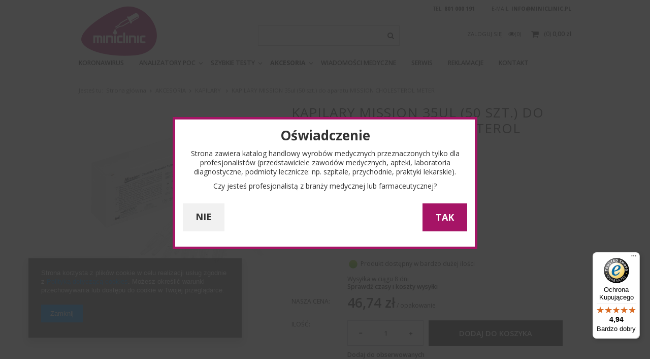

--- FILE ---
content_type: text/html; charset=utf-8
request_url: https://miniclinic.pl/product-pol-103-KAPILARY-MISSION-35ul-50-szt-do-aparatu-MISSION-CHOLESTEROL-METER.html
body_size: 16977
content:
<!DOCTYPE html>
<html lang="pl" ><head><meta name='viewport' content='user-scalable=no, initial-scale = 1.0, maximum-scale = 1.0, width=device-width'/><meta http-equiv="Content-Type" content="text/html; charset=utf-8"><meta http-equiv="Content-Language" content="pl"><title>KAPILARY MISSION 35ul (50 szt.) do aparatu MISSION CHOLESTEROL METER   | AKCESORIA \ KAPILARY  | Miniclinic.pl</title><meta name="keywords" content="miniclinic wondfo finecare bioline wock clog dirui roche siemens acon ceragem orion obuwie medyczne szybkie testy  „point-of-care” (tzw. „szybkie testy”)"><meta name="description" content="KAPILARY MISSION 35ul (50 szt.) do aparatu MISSION CHOLESTEROL METER   | Monitorowanie poziomu lipidów | AKCESORIA \ KAPILARY  | Miniclinic.pl"><link rel="icon" href="/gfx/pol/favicon.ico"><link rel="stylesheet" type="text/css" href="/gfx/pol/style.css.gzip?r=1657884728"><script type="text/javascript" src="/gfx/pol/shop.js.gzip?r=1657884728"></script><meta name="robots" content="index,follow"><meta name="expires" content="never"><meta name="distribution" content="global"><meta name="rating" content="general"><meta name="Author" content="Miniclinic.pl na bazie IdoSell (www.idosell.com/shop).">
<!-- Begin LoginOptions html -->

<style>
#client_new_social .service_item[data-name="service_Apple"]:before, 
#cookie_login_social_more .service_item[data-name="service_Apple"]:before,
.oscop_contact .oscop_login__service[data-service="Apple"]:before {
    display: block;
    height: 2.6rem;
    content: url('/gfx/standards/apple.svg?r=1743165583');
}
.oscop_contact .oscop_login__service[data-service="Apple"]:before {
    height: auto;
    transform: scale(0.8);
}
#client_new_social .service_item[data-name="service_Apple"]:has(img.service_icon):before,
#cookie_login_social_more .service_item[data-name="service_Apple"]:has(img.service_icon):before,
.oscop_contact .oscop_login__service[data-service="Apple"]:has(img.service_icon):before {
    display: none;
}
</style>

<!-- End LoginOptions html -->

<!-- Open Graph -->
<meta property="og:type" content="website"><meta property="og:url" content="https://miniclinic.pl/product-pol-103-KAPILARY-MISSION-35ul-50-szt-do-aparatu-MISSION-CHOLESTEROL-METER.html
"><meta property="og:title" content="KAPILARY MISSION 35ul (50 szt.) do aparatu MISSION CHOLESTEROL METER "><meta property="og:description" content="Monitorowanie poziomu lipidów"><meta property="og:site_name" content="Miniclinic.pl"><meta property="og:locale" content="pl_PL"><meta property="og:image" content="https://miniclinic.pl/hpeciai/0908ef136f58d2b1b137774430b8d7db/pol_pl_KAPILARY-MISSION-35ul-50-szt-do-aparatu-MISSION-CHOLESTEROL-METER-103_1.jpg"><meta property="og:image:width" content="600"><meta property="og:image:height" content="600"><link rel="manifest" href="https://miniclinic.pl/data/include/pwa/1/manifest.json?t=3"><meta name="apple-mobile-web-app-capable" content="yes"><meta name="apple-mobile-web-app-status-bar-style" content="black"><meta name="apple-mobile-web-app-title" content="miniclinic.pl"><link rel="apple-touch-icon" href="/data/include/pwa/1/icon-128.png"><link rel="apple-touch-startup-image" href="/data/include/pwa/1/logo-512.png" /><meta name="msapplication-TileImage" content="/data/include/pwa/1/icon-144.png"><meta name="msapplication-TileColor" content="#2F3BA2"><meta name="msapplication-starturl" content="/"><script type="application/javascript">var _adblock = true;</script><script async src="/data/include/advertising.js"></script><script type="application/javascript">var statusPWA = {
                online: {
                    txt: "Połączono z internetem",
                    bg: "#5fa341"
                },
                offline: {
                    txt: "Brak połączenia z internetem",
                    bg: "#eb5467"
                }
            }</script><script async type="application/javascript" src="/ajax/js/pwa_online_bar.js?v=1&r=6"></script><script >
window.dataLayer = window.dataLayer || [];
window.gtag = function gtag() {
dataLayer.push(arguments);
}
gtag('consent', 'default', {
'ad_storage': 'denied',
'analytics_storage': 'denied',
'ad_personalization': 'denied',
'ad_user_data': 'denied',
'wait_for_update': 500
});

gtag('set', 'ads_data_redaction', true);
</script><script  class='google_consent_mode_update'>
gtag('consent', 'update', {
'ad_storage': 'granted',
'analytics_storage': 'granted',
'ad_personalization': 'granted',
'ad_user_data': 'granted'
});
</script>
<!-- End Open Graph -->

<link rel="canonical" href="https://miniclinic.pl/product-pol-103-KAPILARY-MISSION-35ul-50-szt-do-aparatu-MISSION-CHOLESTEROL-METER.html" />

                <!-- Global site tag (gtag.js) -->
                <script  async src="https://www.googletagmanager.com/gtag/js?id=G-BMV7Q2SR4W"></script>
                <script >
                    window.dataLayer = window.dataLayer || [];
                    window.gtag = function gtag(){dataLayer.push(arguments);}
                    gtag('js', new Date());
                    
                    gtag('config', 'G-BMV7Q2SR4W');

                </script>
                            <!-- Google Tag Manager -->
                    <script >(function(w,d,s,l,i){w[l]=w[l]||[];w[l].push({'gtm.start':
                    new Date().getTime(),event:'gtm.js'});var f=d.getElementsByTagName(s)[0],
                    j=d.createElement(s),dl=l!='dataLayer'?'&l='+l:'';j.async=true;j.src=
                    'https://www.googletagmanager.com/gtm.js?id='+i+dl;f.parentNode.insertBefore(j,f);
                    })(window,document,'script','dataLayer','GTM-JP3CB89');</script>
            <!-- End Google Tag Manager -->
<!-- Begin additional html or js -->


<!--8|1|8-->
<!-- Global site tag (gtag.js) - Google Ads: 974576859 -->
<script async src=" https://www.googletagmanager.com/gtag/js?id=AW-974576859"></script>
<script>
window.dataLayer = window.dataLayer || [];
function gtag(){dataLayer.push(arguments);}
gtag('js', new Date());

gtag('config', 'AW-974576859');
</script>

<!-- End additional html or js -->
                <script>
                if (window.ApplePaySession && window.ApplePaySession.canMakePayments()) {
                    var applePayAvailabilityExpires = new Date();
                    applePayAvailabilityExpires.setTime(applePayAvailabilityExpires.getTime() + 2592000000); //30 days
                    document.cookie = 'applePayAvailability=yes; expires=' + applePayAvailabilityExpires.toUTCString() + '; path=/;secure;'
                    var scriptAppleJs = document.createElement('script');
                    scriptAppleJs.src = "/ajax/js/apple.js?v=3";
                    if (document.readyState === "interactive" || document.readyState === "complete") {
                          document.body.append(scriptAppleJs);
                    } else {
                        document.addEventListener("DOMContentLoaded", () => {
                            document.body.append(scriptAppleJs);
                        });  
                    }
                } else {
                    document.cookie = 'applePayAvailability=no; path=/;secure;'
                }
                </script>
                <script>let paypalDate = new Date();
                    paypalDate.setTime(paypalDate.getTime() + 86400000);
                    document.cookie = 'payPalAvailability_PLN=-1; expires=' + paypalDate.getTime() + '; path=/; secure';
                </script><script src="/gfx/pol/projector_product_questions.js.gzip?r=1657884727"></script><script src="/gfx/pol/projector_video.js.gzip?r=1657884727"></script></head><body><div id="container" class="projector_page 
            
            container"><header class="clearfix "><script type="text/javascript" class="ajaxLoad">
            app_shop.vars.vat_registered = "true";
            app_shop.vars.currency_format = "###,##0.00";
            
                app_shop.vars.currency_before_value = false;
            
                app_shop.vars.currency_space = true;
            
            app_shop.vars.symbol = "zł";
            app_shop.vars.id= "PLN";
            app_shop.vars.baseurl = "http://miniclinic.pl/";
            app_shop.vars.sslurl= "https://miniclinic.pl/";
            app_shop.vars.curr_url= "%2Fproduct-pol-103-KAPILARY-MISSION-35ul-50-szt-do-aparatu-MISSION-CHOLESTEROL-METER.html";
            

            var currency_decimal_separator = ',';
            var currency_grouping_separator = ' ';

            
                app_shop.vars.blacklist_extension = ["exe","com","swf","js","php"];
            
                app_shop.vars.blacklist_mime = ["application/javascript","application/octet-stream","message/http","text/javascript","application/x-deb","application/x-javascript","application/x-shockwave-flash","application/x-msdownload"];
            
                app_shop.urls.contact = "/contact-pol.html";
            </script><div id="viewType" style="display:none"></div><div id="menu_settings" class="hidden-phone "><div class="menu_settings_bar container"><div id="top_contact">Tel<a href="tel:801000191">801 000 191 </a>E-mail<a href="mailto:info@miniclinic.pl">info@miniclinic.pl</a></div></div></div><div id="logo" data-align="a#css" class="col-md-4 col-xs-12  align_row" data-bg="/data/gfx/mask/pol/top_1_big.png"><a href="/" target="_self"><img src="/data/gfx/mask/pol/logo_1_big.png" alt="Miniclinic.pl" width="160" height="120"></a></div><form action="search.php" method="get" id="menu_search" class="col-md-4 col-xs-12"><div><input id="menu_search_text" type="text" name="text" class="catcomplete" placeholder=""></div><button type="submit" class="btn"><i class="icon-search"></i></button><a href="/searching.php" title=""></a></form><div id="menu_basket" class="col-md-4 empty_bsket"><a href="/basketedit.php?mode=1"><span class="basket_count hidden-phone">
                        (0)
                    </span><strong>0,00 zł</strong></a><div><a class="account_link link hidden-phone" href="/login.php" rel="nofollow" title="Twoje konto">
                        Zaloguj się
                    </a><a class="wishes_link link" href="/basketedit.php?mode=2" rel="nofollow" title=""><span class="hidden-phone"><span class="visible-desktop">Obserwowane </span><i class="icon-eye-open visible-tablet"></i>(0)</span></a></div></div><div id="menu_categories" class="clearfix dl-menuwrapper"><ul id="mobile_menu"><li><a href="/categories.php" class="mobile_menu dl-trigger"><i class="icon-reorder"></i></a></li></ul><ul class="dl-menu"><li><a  href="/pol_m_KORONAWIRUS-558.html" target="_self" title="KORONAWIRUS" >KORONAWIRUS</a></li><li><a  href="/pol_m_ANALIZATORY-POC-564.html" target="_self" title="ANALIZATORY POC" >ANALIZATORY POC</a><ul class="dl-submenu"><li><a href="/pol_m_ANALIZATORY-POC_PLATFORMA-FINECARE-565.html" target="_self">PLATFORMA FINECARE</a></li><li><a href="/pol_m_ANALIZATORY-POC_KONTROLA-INR-566.html" target="_self">KONTROLA INR</a></li><li><a href="/pol_m_ANALIZATORY-POC_ANALIZA-MOCZU-567.html" target="_self">ANALIZA MOCZU</a></li><li><a href="/pol_m_ANALIZATORY-POC_ANALIZA-FRAKCJI-CHOLESTEROLU-568.html" target="_self">ANALIZA FRAKCJI CHOLESTEROLU</a></li><li><a href="/pol_m_ANALIZATORY-POC_POMIAR-HEMOGLOBINY-569.html" target="_self">POMIAR HEMOGLOBINY</a></li><li><a href="/pol_m_ANALIZATORY-POC_CHOROBY-UKLADU-KRAZENIA-573.html" target="_self">CHOROBY UKŁADU KRĄŻENIA</a></li><li><a href="/pol_m_ANALIZATORY-POC_PULSOKSYMETRY-574.html" target="_self">PULSOKSYMETRY</a></li></ul></li><li><a  href="/pol_m_SZYBKIE-TESTY-449.html" target="_self" title="SZYBKIE TESTY" >SZYBKIE TESTY</a><ul class="dl-submenu"><li><a href="/pol_m_SZYBKIE-TESTY_KORONAWIRUS-489.html" target="_self">KORONAWIRUS</a></li><li><a href="/pol_m_SZYBKIE-TESTY_GINEKOLOGIA-163.html" target="_self">GINEKOLOGIA</a></li><li><a href="/pol_m_SZYBKIE-TESTY_WZW-HIV-AIDS-446.html" target="_self">WZW/HIV/AIDS</a></li><li><a href="/pol_m_SZYBKIE-TESTY_DIAGNOSTYKA-INFEKCJI-310.html" target="_self">DIAGNOSTYKA INFEKCJI</a></li><li><a href="/pol_m_SZYBKIE-TESTY_INFLUENZA-GRYPA-485.html" target="_self">INFLUENZA (GRYPA)</a></li><li><a href="/pol_m_SZYBKIE-TESTY_KARDIOLOGIA-USZKODZENIE-MIESNIA-SERCOWEGO-168.html" target="_self">KARDIOLOGIA / USZKODZENIE MIĘŚNIA SERCOWEGO</a></li><li><a href="/pol_m_SZYBKIE-TESTY_PEDIATRIA-I-MEDYCYNA-RODZINNA-167.html" target="_self">PEDIATRIA I MEDYCYNA RODZINNA</a></li><li><a href="/pol_m_SZYBKIE-TESTY_UROLOGIA-BADANIE-MOCZU-169.html" target="_self">UROLOGIA - BADANIE MOCZU</a></li><li><a href="/pol_m_SZYBKIE-TESTY_TESTY-NARKOTYKOWE-I-DOPALACZE-441.html" target="_self">TESTY NARKOTYKOWE I DOPALACZE</a></li><li class="display_all"><a class="display_all" href="/pol_m_SZYBKIE-TESTY-449.html">+ Pokaż wszystkie</a></li></ul></li><li><a  href="/pol_m_AKCESORIA-207.html" target="_self" title="AKCESORIA" class="dl-active" >AKCESORIA</a><ul class="dl-submenu"><li><a href="/pol_m_AKCESORIA_KAPILARY-215.html" class="dl-active" target="_self">KAPILARY </a></li><li><a href="/pol_m_AKCESORIA_NAKLUWACZE-482.html" target="_self">NAKŁUWACZE</a></li><li><a href="/pol_m_AKCESORIA_PIPETY-I-KONCOWKI-576.html" target="_self">PIPETY I KOŃCÓWKI</a></li></ul></li><li><a  href="/blog-list.php" target="_self" title="WIADOMOŚCI MEDYCZNE" >WIADOMOŚCI MEDYCZNE</a></li><li><a  href="https://www.hydrex.pl/serwis/" target="_blank" title="SERWIS" >SERWIS</a></li><li><a  href="https://www.hydrex.pl/reklamacje-hydrex-diagnostics/" target="_blank" title="REKLAMACJE" >REKLAMACJE</a></li><li><a  href="https://miniclinic.pl/contact-pol.html" target="_self" title="KONTAKT" >KONTAKT</a></li></ul></div><div id="breadcrumbs"><div id="breadcrumbs_sub"><h3>Jesteś tu:  </h3><ol><li class="bc-main"><span><a href="/">Strona główna</a></span></li><li class="category bc-item-1"><a class="category" href="/pol_m_AKCESORIA-207.html">AKCESORIA</a></li><li class="category bc-active bc-item-2"><a class="category" href="/pol_m_AKCESORIA_KAPILARY-215.html">KAPILARY </a></li><li class="bc-active bc-product-name"><span>KAPILARY MISSION 35ul (50 szt.) do aparatu MISSION CHOLESTEROL METER </span></li></ol></div></div></header><div id="layout" class="row clearfix"><aside class="col-md-3"><div class="login_menu_block visible-phone" id="login_menu_block"><a class="sign_in_link" href="/login.php" title=""><i class="icon-user"></i>  Zaloguj się
                            
                        </a><a class="registration_link" href="/client-new.php?register" title=""><i class="icon-lock"></i>  Zarejestruj się
                            
                        </a><a class="order_status_link" href="/order-open.php" title=""><i class="icon-globe"></i>  Sprawdź status zamówienia
                            
                        </a><a href="/Informacje-o-sklepie-cterms-pol-19.html">
                        Informacje o sklepie
                    </a><a href="/pol-delivery.html">
                        Wysyłka
                    </a><a href="/pol-payments.html">
                        Sposoby płatności i prowizje
                    </a><a href="/pol-terms.html">
                        Regulamin
                    </a><a href="/pol-privacy-and-cookie-notice.html">
                        Polityka prywatności
                    </a><a href="/pol-returns-and_replacements.html">
                        Odstąpienie od umowy
                    </a></div></aside><div id="content" class="col-md-12"><div id="menu_compare_product" style="display:none"><div class="big_label">Dodane do porównania</div><div class="compare_product_sub align_row" data-align="img#css"></div><div class="compare_buttons" style="display:none"><a class="btn-small" id="comparers_remove_btn" href="https://miniclinic.pl/settings.php?comparers=remove&amp;product=###" title="">
                Usuń produkty
            </a><a class="btn-small" href="https://miniclinic.pl/product-compare.php" title="" target="_blank">
                Porównaj produkty
            </a></div></div><script>
          app_shop.run(function(){ menu_compare_cache(); }, 'all');
      </script><script type="text/javascript" class="ajaxLoad">
            cena_raty = 46.74;
            
                    var  client_login = 'false'
                
            var  client_points = '';
            var  points_used = '';
            var  shop_currency = 'zł';
            var product_data = {
            "currency":"zł",
            "product_type":"product_item",
            "unit":"opakowanie",
            "unit_plural":"opakowania",

            
            "unit_sellby":"1",
            "unit_precision":"0",

            
            "base_price":{
            
                "maxprice":"46.74",
            
                "maxprice_formatted":"46,74 zł",
            
                "maxprice_net":"38.00",
            
                "maxprice_net_formatted":"38,00 zł",
            
                "minprice":"46.74",
            
                "minprice_formatted":"46,74 zł",
            
                "minprice_net":"38.00",
            
                "minprice_net_formatted":"38,00 zł",
            
                "size_max_maxprice_net":"0.00",
            
                "size_min_maxprice_net":"0.00",
            
                "size_max_maxprice_net_formatted":"0,00 zł",
            
                "size_min_maxprice_net_formatted":"0,00 zł",
            
                "size_max_maxprice":"0.00",
            
                "size_min_maxprice":"0.00",
            
                "size_max_maxprice_formatted":"0,00 zł",
            
                "size_min_maxprice_formatted":"0,00 zł",
            
                "price_unit_sellby":"46.74",
            
                "value":"46.74",
                "price_formatted":"46,74 zł",
                "price_net":"38.00",
                "price_net_formatted":"38,00 zł",
                "vat":"23",
                "worth":"46.74",
                "worth_net":"38.00",
                "worth_formatted":"46,74 zł",
                "worth_net_formatted":"38,00 zł",
                "basket_enable":"y",
                "special_offer":"false",
                "rebate_code_active":"n",
                "priceformula_error":"false"
            },
            

            
            "order_quantity_range":{
            
            },
            

            "sizes":{
            
                "21":



                {
                
                    "type":"21",
                
                    "priority":"15",
                
                    "description":"50 szt.",
                
                    "name":"50 szt.",
                
                    "amount":"91",
                
                    "amount_mo":"0",
                
                    "amount_mw":"91",
                
                    "amount_mp":"0",
                
                    "code_extern":"ACC121-3081-ABN02A",
                
                    "shipping_time":{
                    
                            "days":"8",
                            "working_days":"1",
                            "hours":"0",
                            "minutes":"0",
                            "time":"2025-12-29 16:00",
                            "week_day":"1",
                            "week_amount":"1",
                            "today":"false"
                    },
                
                    "delay_time":{
                    
                            "days":"0",
                            "hours":"0",
                            "minutes":"0",
                            "time":"2025-12-21 11:20:30",
                            "week_day":"7",
                            "week_amount":"0",
                            "unknown_delivery_time":"false"
                    },
                
                    "availability":{
                    
                        "delivery_days":"8",
                        "delivery_date":"2025-12-29",
                        "days":"1",
                        "sum":"91",
                        "visible":"y",
                        "status_description":"Produkt dostępny w bardzo dużej ilości",
                        "status_gfx":"/data/lang/pol/available_graph/graph_1_4.png",
                        "status":"enable",
                        "minimum_stock_of_product":"5"
                    },
                    "delivery":{
                    
                        "undefined":"false",
                        "shipping":"19.99",
                        "shipping_formatted":"19,99 zł",
                        "limitfree":"300.00",
                        "limitfree_formatted":"300,00 zł",
                        "shipping_change":"19.99",
                        "shipping_change_formatted":"19,99 zł",
                        "change_type":"up"
                    },
                    "price":{
                    
                        "value":"46.74",
                        "price_formatted":"46,74 zł",
                        "price_net":"38.00",
                        "price_net_formatted":"38,00 zł",
                        "vat":"23",
                        "worth":"46.74",
                        "worth_net":"38.00",
                        "worth_formatted":"46,74 zł",
                        "worth_net_formatted":"38,00 zł",
                        "basket_enable":"y",
                        "special_offer":"false",
                        "rebate_code_active":"n",
                        "priceformula_error":"false"
                    }
                }
            }
            }



        </script><form id="projector_form" action="basketchange.php" method="post" data-product_id="103" class="
                 row 
                "><input id="projector_product_hidden" type="hidden" name="product" value="103"><input id="projector_size_hidden" type="hidden" name="size" autocomplete="off"><input id="projector_mode_hidden" type="hidden" name="mode" value="1"><div class="projector_navigation"><div class="label_icons"></div><h1>KAPILARY MISSION 35ul (50 szt.) do aparatu MISSION CHOLESTEROL METER </h1><div class="projector_description description"><ul><li>Monitorowanie poziomu lipidów</li></ul></div></div><div class="photos col-md-5 col-lg-6 col-xs-12 "><ul class="bxslider"><li><a class="projector_medium_image" data-imagelightbox="f" href="https://static2.miniclinic.pl/hpeciai/0908ef136f58d2b1b137774430b8d7db/pol_pl_KAPILARY-MISSION-35ul-50-szt-do-aparatu-MISSION-CHOLESTEROL-METER-103_1.jpg"><img class="photo" alt="KAPILARY MISSION 35ul (50 szt.) do aparatu MISSION CHOLESTEROL METER " src="https://static1.miniclinic.pl/hpeciai/0908ef136f58d2b1b137774430b8d7db/pol_pm_KAPILARY-MISSION-35ul-50-szt-do-aparatu-MISSION-CHOLESTEROL-METER-103_1.jpg"></a></li></ul></div><div class="product_info col-md-7 col-lg-6 col-xs-12 "><a class="firmlogo" href="/firm-pol-1467033348-Acon.html"><img src="/data/lang/pol/producers/gfx/projector/1467033348_1.jpg" alt="Acon" title="Acon"></a><div class="product_info_top"><div class="basic_info"><div class="producer"><span>Producent: </span><a class="brand" title="Kliknij, by zobaczyć wszystkie produkty tego producenta" href="/firm-pol-1467033348-Acon.html">Acon</a></div></div></div><div class="product_section sizes" id="projector_sizes_cont"><label class="projector_label">
                        Rozmiar: 
                    </label><div class="product_section_sub"><a class="select_button" href="/product-pol-103-KAPILARY-MISSION-35ul-50-szt-do-aparatu-MISSION-CHOLESTEROL-METER.html?selected_size=21" data-type="21">50 szt.</a></div></div><div class="product_section" id="projector_status_description_wrapper" style="display:none"><label></label><div><img id="projector_status_gfx" class="projector_status_gfx" alt="status_icon" src="/data/lang/pol/available_graph/graph_1_4.png"><span class="projector_status_description" id="projector_status_description">Produkt dostępny w bardzo dużej ilości</span><span class="projector_amount" id="projector_amount">(%d)</span></div></div><div class="product_section tell_availability" id="projector_tell_availability" style="display:none"><label></label><div class="product_section_sub"><a href="#showAvabilityDialog" class="btn-small projector_tell_availabilit" id="projector_tell_availability_link" onclick="showAvabilityDialog();return false;">Powiadom mnie o dostępności produktu</a></div></div><div class="product_section" id="projector_shipping_info" style="display:none"><label></label><div><span class="projector_delivery_days" id="projector_delivery_days">
                                            Wysyłka w ciągu 
                                            8
                                                         dni 
                                                    </span><a class="shipping_info" href="#shipping_info" title="Sprawdź czasy i koszty wysyłki">
                            Sprawdź czasy i koszty wysyłki
                        </a></div></div><div id="projector_prices_wrapper"><div class="product_section" id="projector_price_srp_wrapper" style="display:none;"><label class="projector_label">Cena katalogowa:</label><div><span class="projector_price_srp" id="projector_price_srp"></span></div></div><div class="product_section" id="projector_price_value_wrapper"><label class="projector_label">
                                    Nasza cena:
                                </label><div><div id="projector_price_maxprice_wrapper" style="display:none;"><del class="projector_price_maxprice" id="projector_price_maxprice"></del></div><strong class="projector_price_value" id="projector_price_value">46,74 zł</strong><div class="price_gross_info"><small class="projector_price_unit_sep">
                                             / 
                                        </small><small class="projector_price_unit_sellby" id="projector_price_unit_sellby" style="display:none">1</small><small class="projector_price_unit" id="projector_price_unit">opakowanie</small><span></span></div><span class="projector_price_yousave" id="projector_price_yousave" style="display:none;"></span></div></div></div><div id="projector_buy_section" class="clearfix product_section"><label class="projector_label">
                                Ilość:
                            </label><div class="projector_buttons" id="projector_buttons"><div class="projector_number" id="projector_number_cont"><button id="projector_number_down" class="projector_number_down" type="button"><i class="icon-minus"></i></button><input class="projector_number" name="number" id="projector_number" value="1"><button id="projector_number_up" class="projector_number_up" type="button"><i class="icon-plus"></i></button></div><button class="btn-large projector_butttons_buy" id="projector_button_basket" type="submit" title="Dodaj produkt do koszyka">
                                    Dodaj do koszyka
                                </button><a href="#add_favorite" class="projector_buttons_obs" id="projector_button_observe" data-mobile-class="btn-small" title="Dodaj do obserwowanych">
                            Dodaj do obserwowanych
                        </a></div></div><div class="product_section points" id="projector_points_wrapper" style="display:none;"><div class="product_section_sub"><div class="projector_points_sub_wrapper"><div class="projector_price_points_wrapper" id="projector_price_points_wrapper"><label class="projector_label">
                                    Cena w punktach: 
                                </label><span class="projector_price_points" id="projector_price_points"><span class="projector_currency"> pkt.</span></span></div><div class="projector_price_points_recive_wrapper" id="projector_price_points_recive_wrapper" style="display:none;"><label class="projector_label">
                                    Po opłaceniu zamówienia na ten produkt otrzymasz: 
                                </label><span class="projector_points_recive_points" id="projector_points_recive_points"><span class="projector_currency"> pkt.</span></span></div></div><button id="projector_button_points_basket" type="submit" name="forpoints" value="1" class="btn" style="display:none;">
                            Kup za punkty
                        </button></div></div></div><div class="clearBoth"></div></form><div id="projector_rebatenumber_tip_copy" style="display:none;"><img class="projector_rebatenumber_tip" src="/gfx/pol/help_tip.png?r=1657884727" alt="tip"></div><div id="alert_cover" class="projector_alert_55916" style="display:none" onclick="Alertek.hide_alert();"></div><script type="text/javascript" class="ajaxLoad">
            projectorInitObject.contact_link = "/contact-pol.html";
            projectorObj.projectorInit(projectorInitObject);
            
            var pr_goToOpinion = function(){
               $('#opinions_58676').click();$('html,body').animate({ scrollTop: $('#component_projector_opinions').offset().top - 120 }, 'fast');
            }
        </script><script type="text/javascript" class="ajaxLoad">
     var bundle_title =   "Cena towarów poza zestawem";

    
</script><div class="projector_longdescription cm longdescription_small" id="component_projector_longdescription_not"><p style="text-align: center;"><span style="font-size: 12pt;">Kapilary <strong>TRANSFER TUBES 35ul</strong> do aparatu <strong>MISSION CHOLESTEROL METER </strong></span></p>
<p style="text-align: center;"><br /><span style="font-size: 12pt;">opakowanie 50 szt.</span></p></div><div id="avabilityDialog" class="avabilityDialog" style="display:none;"><div class="avabilityDialog_sub"><a href="#" id="avabilityDialog_close" class="avabilityDialog_close"><img src="/gfx/pol/zamknij.gif?r=1657884727" alt="Zamknij" class="avabilityDialog_close"></a><h2>Podaj dane kontaktowe, a my damy Ci znać kiedy towar będzie dostępny</h2><div class="avabilityDialog_pr_info"><img alt="KAPILARY MISSION 35ul (50 szt.) do aparatu MISSION CHOLESTEROL METER " class="avabilityDialog" src="https://static4.miniclinic.pl/hpeciai/0908ef136f58d2b1b137774430b8d7db/pol_ps_KAPILARY-MISSION-35ul-50-szt-do-aparatu-MISSION-CHOLESTEROL-METER-103_1.jpg"><ul class="avabilityDialog_pr_info"><li id="avability_product_name"><strong>KAPILARY MISSION 35ul (50 szt.) do aparatu MISSION CHOLESTEROL METER </strong></li><li id="avability_product_size"><span>Wybierz rozmiar, o którym mamy Cię powiadomić: </span></li></ul></div><form action="/basketchange.php"><input id="avability_product_hidden" type="hidden" name="product" value="103"><input id="avability_size_hidden" type="hidden" name="size" value="21"><input id="avability_mode_hidden" type="hidden" name="mode" value="2"><div class="avabilityDialog_text1"></div><input type="hidden" name="avability_track" value="only_one"><div class="avabilityDialog_text2">
                        Wprowadź swój adres e-mail, na który wyślemy Ci <b>jednorazowe powiadomienie</b>, gdy ten towar będzie ponownie w sprzedaży.
                    </div><div class="avabilityDialog_email"><label>Twój adres e-mail:</label><input type="text" name="email" id="avabilityDialog_email" value=""><span class="validation_icons"><img src="/gfx/pol/correct.png?r=1657884727" alt="correct" class="correct_icon" style="display:none;"><img src="/gfx/pol/incorrect.png?r=1657884727" alt="incorrect" class="incorrect_icon" style="display:none;"></span></div><div class="avabilityDialog_tel" id="avabilityDialog_tel"><label><input type="checkbox"><span>Chcę dodatkowo otrzymać wiadomość SMS z powiadomieniem </span></label><div class="avabilityDialog_tel2" id="avabilityDialog_phone2"><label class="avabilityDialog_tel">Twój numer telefonu: </label><input type="text" name="phone" id="avabilityDialog_phone"><span class="validation_icons"><img src="/gfx/pol/correct.png?r=1657884727" alt="correct" class="correct_icon" style="display:none;"><img src="/gfx/pol/incorrect.png?r=1657884727" alt="incorrect" class="incorrect_icon" style="display:none;"></span></div></div><div class="avabilityDialog_text3">
                        Powyższe dane nie są używane do przesyłania newsletterów lub innych reklam. Włączając powiadomienie zgadzasz się jedynie na wysłanie jednorazowo informacji o ponownej dostępność tego towaru. 
                    </div><div id="avabilityDialog_buttons1" class="avabilityDialog_buttons1"><button type="submit" id="avabilityDialog_submit" class="btn avabilityDialog_submit">
                            Zapisz mnie na powiadomienia o dostępności
                        </button></div></form></div></div><script class="ajaxLoad">
            projector_notice_init();
        </script><div class="component_projector_dictionary" id="component_projector_dictionary_no"><div class="n56173_main"><div class="n56173_label"><span class="n56173_2_label">
		    		Parametry techniczne:
		    	</span></div><div class="n56173_sub"><table class="n54117_dictionary"><tr><td class="n54117_item_a1"><span>Ilość / Rozmiar Opakowania</span><span class="n67256colon">:</span></td><td class="n54117_item_b1"><div class="n54117_item_b_sub">50 sztuk</div></td></tr><tr><td class="n54117_item_a2"><span>Próbka / Metoda Pomiaru</span><span class="n67256colon">:</span></td><td class="n54117_item_b2"><div class="n54117_item_b_sub">Krew z palca</div></td></tr><tr><td class="n54117_footer" colspan="2"><br></td></tr></table></div></div></div><div class="main_hotspot mrg-b clearfix" id="products_associated_zone1" data-ajaxload="true" data-pagetype="projector"></div><div class="main_hotspot mrg-b clearfix" id="products_associated_zone2" data-ajaxLoad="true" data-pageType="projector"></div><div class="component_projector_cms cm" id="component_projector_cms"><div class="n56196_main"><div class="n56196_sub"><div class="_ae_desc"><style>
            :root {
            --long-description-width: 50%;
            --long-description-padding-section: 10px;
            }

            @media (max-width: 756px) {
                :root {
                --long-description-width: 100%;
                --long-description-padding-section: 0;
                }
            }
            ._ae_desc p{
                margin:16px 0;
            }
            ._ae_desc table{
                border-collapse: collapse;
                border-spacing: 0;
            }
            ._ae_desc td,._ae_desc table{
                padding: 4px;
            }
        </style><div style="margin-bottom: 20px;font-size:14px;"><div><script>
     window.addEventListener('load', (event) => {
  setTimeout(() => {
        const productFormId = document.querySelector('#projector_form').getAttribute('data-product_id')
        let datePromoNow = new Date();
        let dateYe = new Intl.DateTimeFormat('pl', { year: 'numeric' }).format(datePromoNow)
        let dateMo = new Intl.DateTimeFormat('pl', { month: '2-digit' }).format(datePromoNow)
        let dateDa = new Intl.DateTimeFormat('pl', { day: '2-digit' }).format(datePromoNow)
        console.log(`${dateYe}-${dateMo}-${dateDa}`)

        const myHeaders = new Headers()
          myHeaders.append("Content-Type", "application/json")

        const graphql = JSON.stringify({
          query: `{\r\n  getLastLowestProductPrices\r\n  (lastLowestPricesInput: {\r\n      date:\"${dateYe}-${dateMo}-${dateDa}\" productId: ${Number(productFormId)},\r\n    })\r\n   {\r\n    id\r\n    sizes {\r\n      id\r\n      price {\r\n\r\n        gross {\r\n          value\r\n          currency\r\n          formatted\r\n        }\r\n        net {\r\n          value\r\n          currency\r\n          formatted\r\n        }\r\n      }\r\n    }\r\n  }\r\n}`,
          variables: {}
        })
        const requestOptions = {
          method: 'POST',
          headers: myHeaders,
          body: graphql,
          redirect: 'follow'
        };

        fetch("https://miniclinic.pl/graphql/v1/?docLang=pl", requestOptions)
         .then(response => response.json())
         .then(result => {
             if (result.data.getLastLowestProductPrices[0].sizes.length !== 0) {
               let lastPrice = result.data.getLastLowestProductPrices[0].sizes[0].price.gross.formatted;
               document.querySelector('#projector_buttons').insertAdjacentHTML('beforeend', `<div id="lastPriceCustom" style="margin-top:10px;width:100%;">Poprzednia najniższa cena z ostatnich 30 dni: ${lastPrice}</div>`)
             }
         })
         .catch(error => console.log('error', error));
  }, 500)
});
    
</script></div></div></div></div></div></div><div class="n58676"><div id="tabs_58676"></div></div><div class="clearBoth" style="height: 0px;"></div><script class="ajaxLoad">$(function(){initHovers('tabs_58676',optionsHovers('0',''),'true');})
        </script><div class="component_projector_opinions" id="component_projector_opinions"><div class="n68503_label"><span class="n68503_label">Opinie użytkowników</span></div><div class="n68503_main1"><div class="n68503_sub"><div id="n54150_hidden" class="hidden_55773"><div class="n56197_login"><span class="n56197_login">Aby móc ocenić produkt lub dodać opinię, musisz być <a class="loginPopUpShow" href="/login.php">zalogowany</a>.</span></div></div></div></div></div><div class="component_projector_askforproduct" id="component_projector_askforproduct"><a id="askforproduct" href="#askforproduct_close"></a><form action="settings.php" class="projector_askforproduct" method="post"><div class="n61389_label"><span class="n61389_label">
            Zapytaj o produkt:
        </span></div><div class="n61389_main"><div class="n61389_sub"><h3 class="n61389_desc">
                Jeżeli powyższy opis jest dla Ciebie niewystarczający, prześlij nam swoje pytanie odnośnie tego produktu. Postaramy się odpowiedzieć tak szybko jak tylko będzie to możliwe.
            </h3><input type="hidden" name="question_product_id" value="103"><input type="hidden" name="question_action" value="add"><div class="form"><div class="n61389_left2"><span class="title_email">E-mail:</span></div><div class="n61389_right2"><input id="askforproduct_email" class="n61389_form" type="text" name="question_email" value=""><img src="/gfx/pol/need.gif?r=1657884727" alt="To pole jest wymagane do złożenia zamówienia."></div></div><div class="form" id="form_textarea2"><div class="n61389_left3"><span class="title_pytanie">Pytanie:</span></div><div class="n61389_right3"><textarea class="n61389_body" id="n56188_question" name="product_question" rows="6" cols="52"></textarea><img src="/gfx/pol/need.gif?r=1657884727" alt="To pole jest wymagane do złożenia zamówienia."></div></div><div class="n61389_submit"><input class="btn-small n61389_submit" type="submit" value="Wyślij"></div><div class="n61389_legend">
                    pola oznaczone - 
                    <img src="/gfx/pol/need.gif?r=1657884727" alt="To pole jest wymagane do złożenia zamówienia."> - są wymagane 
                </div></div></div></form></div><script class="ajaxLoad">
var txt_askforproduct_email = 'Wprowadź poprawny adres e-mail';
var txt_askforproduct_product = 'Wprowadź pytanie do produktu';
askforproduct.init();
</script></div></div></div><footer class="container"><div class="menu_newsletter clearfix" id="menu_newsletter"><form action="settings.php" method="post" class="row"><input id="mailing_action" name="mailing_action" value="add" type="hidden"><div class="newsletter_title leftpadding col-md-3 col-sm-12 hidden-phone"><strong>newsletter</strong><span></span></div><div class="col-md-6 col-sm-9 hidden-phone"><input name="mailing_email" type="text" placeholder=" Podaj swój adres e-mail"><input name="mailing_name" type="text" placeholder=" Podaj swoje imię"><button type="submit" class="btn add_newsletter" title="Kliknij, aby dodać swój adres e-mail do naszej bazy">
                Zapisz się
            </button></div><div class="col-md-3 col-sm-3 col-xs-12 remove_link"><a href="/newsletter.php" class="btn-link remove_newsletter" title=""><span class="hidden-phone">Aby wypisać się z newslettera <span>kliknij tutaj</span></span><span class="visible-phone"><i class="icon-envelope-alt"></i>Zapisz się do newslettera</span></a></div></form></div><div id="footer_links" class="row clearfix"><div id="footer_links_sub" class="col-md-9 col-sm-12"><div class="row"><ul class="footer_links col-md-4 col-xs-12"><li><span>INFORMACJE</span></li><ul class="footer_links_sub"><li><a href="/Informacje-o-sklepie-cterms-pol-19.html">
                                            Informacje o sklepie
                                        </a></li><li><a href="/pol-delivery.html">
                                            Koszty wysyłki
                                        </a></li><li><a href="/pol-payments.html">
                                            Sposoby płatności i prowizje
                                        </a></li><li><a href="/pol-terms.html">
                                            Regulamin
                                        </a></li><li><a href="/pol-privacy-and-cookie-notice.html">
                                            Polityka prywatności
                                        </a></li><li><a href="/pol-returns-and_replacements.html">
                                            Odstąpienie od umowy
                                        </a></li></ul></ul></div><div class="row"><ul class="footer_links col-md-4 col-xs-12" id="links_footer_1"><li><span>MOJE KONTO</span><ul class="footer_links_sub"><li><a href="/client-new.php?register" target="_self">Zarejestruj się</a></li><li><a href="/client-orders.php" target="_self">Moje zamówienia</a></li><li><a href="/basketedit.php?mode=1" target="_self">Koszyk</a></li><li><a href="/basketedit.php?mode=2" target="_self">Obserwowane</a></li><li><a href="/login.php" target="_self">Historia transakcji</a></li></ul></li></ul></div></div><div class="menu_contact_wrapper col-md-3 col-sm-12"><ul id="menu_contact" class="footer_links"><li class="contact_label"><span>                            
                        kontakt z nami
                    </span></li><li class="contact_text"><span>Hydrex Diagnostics  Sp. z o.o. </span></li><li class="contact_text"><span>
                            Aleja Stanów Zjednoczonych 61 A
                        </span></li><li class="contact_text"><span>
                            04-028 Warszawa
                        </span></li><li class="contact_phone"><a href="tel:801000191">801 000 191 </a></li><li class="contact_title"><h2 class="contact_mail"><span>
                                e-mail
                        </span></h2></li><li class="contact_mail"><a href="mailto:info@miniclinic.pl">info@miniclinic.pl</a></li><li class="contact_more visible-phone"><a href="/contact.php">
                        Więcej
                    </a></li></ul></div></div><div class="n60972_main clearfix container"><div class="n60972_main_s"><a class="n53399_iailogo" target="_blank" href="https://www.idosell.com/pl/?utm_source=clientShopSite&amp;utm_medium=Label&amp;utm_campaign=PoweredByBadgeLink" title="Sklep internetowy IdoSell"><img class="n53399_iailogo" src="/ajax/poweredby_IdoSell_Shop_black.svg?v=1" alt="Sklep internetowy IdoSell"></a></div><div class="footer_additions" id="n58182_footer_additions"><span class="footer_comments"></span></div></div><script type="application/ld+json">
            {
            "@context": "http://schema.org",
            "@type": "WebSite",
            
            "url": "https://miniclinic.pl/",
            "potentialAction": {
            "@type": "SearchAction",
            "target": "https://miniclinic.pl/search.php?text={search_term_string}",
            "query-input": "required name=search_term_string"
            }
            }
        </script><script type="application/ld+json">
                {
                "@context": "http://schema.org",
                "@type": "Organization",
                "url": "https://miniclinic.pl/",
                "logo": "https://miniclinic.pl//data/gfx/mask/pol/logo_1_big.png"
                }
            </script><script type="application/ld+json">
                {
                "@context": "http://schema.org",
                "@type": "BreadcrumbList",
                "itemListElement": [
                {
                "@type": "ListItem",
                "position": 1,
                "item": {
                "@id": "https://miniclinic.pl//pol_m_AKCESORIA-207.html",
                "name": "AKCESORIA"
                }
                }
            ,
                {
                "@type": "ListItem",
                "position": 2,
                "item": {
                "@id": "https://miniclinic.pl//pol_m_AKCESORIA_KAPILARY-215.html",
                "name": "KAPILARY "
                }
                }
            ]
                }
            </script><script type="application/ld+json">
                {
                "@context": "http://schema.org",
                "@type": "Product",
                
                "description": "Monitorowanie poziomu lipidów",
                "name": "KAPILARY MISSION 35ul (50 szt.) do aparatu MISSION CHOLESTEROL METER ",
                "productID": "mpn:",
                "brand": "Acon",
                "image": "https://miniclinic.pl/https://static2.miniclinic.pl/hpeciai/0908ef136f58d2b1b137774430b8d7db/pol_pl_KAPILARY-MISSION-35ul-50-szt-do-aparatu-MISSION-CHOLESTEROL-METER-103_1.jpg"


                ,
                    "offers": [
                    
                        {
                        "@type": "Offer",
                        "availability": "http://schema.org/InStock",
                        "price": "46.74",
                        "priceCurrency": "PLN",
                        "url": "/product-pol-103-KAPILARY-MISSION-35ul-50-szt-do-aparatu-MISSION-CHOLESTEROL-METER.html?selected_size=21"
                        }
                    
                    ]
                }

            </script><script>
            var instalment_currency = 'zł';
            
                    var koszyk_raty = parseFloat(0.00);
                
                    var basket_count = 0;
                </script><script>
              loadWS.init({
                'request':"%2Fproduct-pol-103-KAPILARY-MISSION-35ul-50-szt-do-aparatu-MISSION-CHOLESTEROL-METER.html",
                'additional':'/projector.php'
              })
         </script></footer><script>
                  app_shop.runApp();
            </script><script>
                        var google_tag_params = {
                        ecomm_prodid: "103-21",
                        ecomm_pagetype: "product",
                        ecomm_category: "SZYBKIE TESTY",
                        ecomm_totalvalue: 46.74,
                        a: "",
                        g: ""
                        };
                        </script><script>
                /* <![CDATA[ */
                var google_conversion_id = 974576859;
                var google_custom_params = window.google_tag_params;
                var google_remarketing_only = true;
                /* ]]> */
                </script>
                <script src="//www.googleadservices.com/pagead/conversion.js">
                </script>
                <noscript>
                <div style="display:inline;">
                <img height="1" width="1" style="border-style:none;" alt="" src="//googleads.g.doubleclick.net/pagead/viewthroughconversion/974576859/?value=0&guid=ON&script=0"/>
                </div>
                </noscript><script type="text/javascript">
  (function () { 
    var _tsid = 'X281493F300C8EC55AF6A34DF3DA292C5'; 
    _tsConfig = { 
      'yOffset': '0', /* offset from page bottom */
      'variant': 'reviews', /* default, reviews, custom, custom_reviews */
      'customElementId': '', /* required for variants custom and custom_reviews */
      'trustcardDirection': '', /* for custom variants: topRight, topLeft, bottomRight, bottomLeft */
      'customBadgeWidth': '', /* for custom variants: 40 - 90 (in pixels) */
      'customBadgeHeight': '', /* for custom variants: 40 - 90 (in pixels) */
      'disableResponsive': 'false', /* deactivate responsive behaviour */
      'disableTrustbadge': 'false' /* deactivate trustbadge */
    };
    var _ts = document.createElement('script');
    _ts.type = 'text/javascript'; 
    _ts.charset = 'utf-8'; 
    _ts.async = true; 
    _ts.src = '//widgets.trustedshops.com/js/' + _tsid + '.js'; 
    var __ts = document.getElementsByTagName('script')[0];
    __ts.parentNode.insertBefore(_ts, __ts);
  })();
</script><script>
                        _tsRatingConfig = {
                       tsid: 'X281493F300C8EC55AF6A34DF3DA292C5',
                       variant: 'skyscraper_horizontal',
                       /* valid values: skyscraper_vertical, skyscraper_horizontal, vertical
                       */
                       theme: 'light',
                       reviews: 10,
                       /* default = 10 */
                       
                        richSnippets: 'on',
                        /* valid values: on, off */
                       introtext: 'What our customers say about us:'
                       /* optional, not used in skyscraper variants */
                        };
                        var _ts = document.createElement('SCRIPT');
                        _ts.type = 'text/javascript';
                        _ts.async = true;
                        _ts.charset = 'utf-8';
                        _ts.src ='//widgets.trustedshops.com/reviews/tsSticker/tsSticker.js';
                         var scripts = document.getElementsByTagName('SCRIPT'),
                        me = scripts[scripts.length - 1];
                        me.parentNode.insertBefore(_ts, me); 
                          _tsRatingConfig.script = _ts;
                    </script><script >gtag("event", "view_item", {"currency":"PLN","value":46.74,"items":[{"item_id":"103","item_name":"KAPILARY MISSION 35ul (50 szt.) do aparatu MISSION CHOLESTEROL METER ","item_brand":"Acon","price":46.74,"quantity":1,"item_category":"SZYBKIE TESTY"}],"send_to":"G-BMV7Q2SR4W"});</script><script>
            window.Core = {};
            window.Core.basketChanged = function(newContent) {};</script><script>var inpostPayProperties={"isBinded":null}</script>
<!-- Begin additional html or js -->


<!--12|1|5-->
<script>
function addWoj() {
    if (window.location.href.search('client-new.php') > 0) {
        console.log('if')
        let woj = ['wybierz' , 'Dolnośląskie' , 'Kujawsko-pomorskie' , 'Lubelskie' , 'Lubuskie' , 'Łódzkie' , 'Małopolskie' , 'Mazowieckie' , 'Opolskie' , 'Podkarpackie' , 'Podlaskie' , 'Pomorskie' , 'Śląskie' , 'Świętokrzyskie' , 'Warmińsko-mazurskie' , 'Wielkopolskie' , 'Zachodniopomorskie'];
    
        let formToCopy = document.getElementById('client_street').parentElement.parentElement.cloneNode(true);
        formToCopy.id = "woj"
        /*        podmiana label        */
        formToCopy.getElementsByTagName('label')[0].removeAttribute('for');
        formToCopy.getElementsByTagName('label')[0].innerText = "Województwo";
        /*        podmiana input na select        */
        formToCopy.getElementsByTagName('span')[0].remove();
        formToCopy.querySelector('#client_street').remove();
        formToCopy.getElementsByTagName('div')[0].innerHTML = '<select class="form-control" required></select>';
        let wojInp = formToCopy.getElementsByTagName('div')[0].getElementsByTagName('select')[0];
    
        for (let i=0;i<woj.length;i++) {
            let str = document.createElement("option");
if(i == 0) {
str.value = '';
} else {
str.value = woj[i];
}
            str.innerText = woj[i];
            wojInp.appendChild(str);
        }
    
        let wrapper = document.getElementsByClassName('client_box cn_wrapper')
        wrapper[0].appendChild(formToCopy);
        var addFormCopy = formToCopy.cloneNode(true)
        var aPhone = document.getElementById('additional_phone');
        addFormCopy.id = "woj2";
    
        if(!aPhone) {
            if(document.getElementById('delivery_phone').getAttribute('disabled') == "") {
                addFormCopy.getElementsByClassName('form-control')[0].disabled = "disabled";
            }
            document.getElementById('delivery_phone').parentElement.parentElement.before(addFormCopy)
        } else {
            if(document.getElementById('additional_phone').getAttribute('disabled') == "") {
                addFormCopy.getElementsByClassName('form-control')[0].disabled = "disabled";
            }
            aPhone.parentElement.parentElement.before(addFormCopy);
        }
    
        /*                  ladowanie pola woj z miast              */
        var wojInp2 = addFormCopy.getElementsByTagName('div')[0].getElementsByTagName('select')[0];
        var czip = document.getElementById('client_city');
        var azip = document.getElementById('additional_city');
        if (!azip) {
            azip = document.getElementById('delivery_city');
        }
    
        if (azip.value != "" && czip.value != "") {
            let splitArrayC = czip.value.split(", ")
            let splitArrayA = azip.value.split(", ")
            if (splitArrayC.length > 1) {
                czip.value = splitArrayC[0];
                for (let i=0; i < wojInp.children.length; i++) {
                    if(wojInp.children[i].value == splitArrayC[1]) {
                        wojInp.children[i].selected = "selected";
                    }
                }
            }
            if (splitArrayA.length > 1) {
                azip.value = splitArrayA[0];
                for (let i=0; i < wojInp2.children.length; i++) {
                    if(wojInp2.children[i].value == splitArrayA[1]) {
                        wojInp2.children[i].selected = "selected";
                    }
                }
            }
        }
    
        if(document.getElementById('deliver_to_billingaddr1')) {
            document.getElementById('deliver_to_billingaddr2').parentElement.addEventListener('click' , function() {
                console.log('show')
                addFormCopy.getElementsByClassName('form-control')[0].removeAttribute('disabled');
                addFormCopy.getElementsByClassName('form-control')[0].firstChild.removeAttribute('selected');
            })
            document.getElementById('deliver_to_billingaddr1').parentElement.addEventListener('click' , function() {
                console.log('hide')
                addFormCopy.getElementsByClassName('form-control')[0].disabled = "disabled";
                addFormCopy.getElementsByClassName('form-control')[0].firstChild.selected = 'selected';

            })
        } else {
            document.getElementById('new_delivery_address').addEventListener('click' , function() {
                addFormCopy.getElementsByClassName('form-control')[0].removeAttribute('disabled');
addFormCopy.getElementsByClassName('form-control')[0].firstChild.selected = 'selected';

            })
        }
    
    
        /*            połączenie pól             */
        document.getElementById('client_new_form').addEventListener('submit' , function() {
            let newValue = ", " + wojInp.value;
            document.getElementById('client_city').value += newValue;
            let newValue2 = ", " + wojInp2.value;
            azip.value += newValue2;
        }) 
        if (document.getElementById('save_delivery_address')) {
            document.getElementById('save_delivery_address').addEventListener('keydown' , function() {
                let newValue2 = ", " + wojInp2.value;
                azip.value += newValue2;
            })
    
            
            if(document.querySelectorAll('ul.addresses-list')[0].children) {
                console.log(document.querySelectorAll('ul.addresses-list')[0].children);
            
            let addressesList = document.querySelectorAll('ul.addresses-list')[0].children;
            for(let i=0; i < addressesList.length;i++) {
                console.log(addressesList[i])
                addressesList[i].addEventListener('click' , function() {
                    setTimeout(function(){ 
                        let splitArrayA2 = azip.value.split(", ")
                        if (azip.value != "" && splitArrayA2.length > 1) {
                            azip.value = splitArrayA2[0];
                            for (let i=0; i < wojInp2.children.length; i++) {
                                console.log(wojInp2.children[i])
                                if(wojInp2.children[i].value == splitArrayA2[1]) {
                                    wojInp2.children[i].selected = "selected";
                                }
                            }
                        } else {
for (let i=0; i < wojInp2.children.length; i++) {
                                if(i == 0) {
                                    wojInp2.children[i].selected = "selected";
                                } 
                            }
}
console.log(document.getElementById('additional_firstname').disabled)
if(document.getElementById('additional_firstname').disabled) {
  wojInp2.disabled = "disabled";
  } else {
  wojInp2.removeAttribute('disabled');
  }
                    }, 50)
                })
            }
        }

        }


    }
    }
    
    addWoj()

    
    

    </script>
<!--SYSTEM - COOKIES CONSENT|1|-->
<div id="ck_dsclr_v2" class="no_print ck_dsclr_v2">
    <div class="ck_dsclr_x_v2" id="ckdsclrx_v2">
        <i class="icon-x"></i>
    </div>
    <div id="ck_dsclr_sub_v2" class="ck_dsclr__sub_v2">
            Strona korzysta z plików cookie w celu realizacji usług zgodnie z <a style="color: #0090f6; text-decoration: none;" href="/terms.php" title="Polityka dotycząca cookies">Polityką dotyczącą cookies</a>. Możesz określić warunki przechowywania lub dostępu do cookie w Twojej przeglądarce.
        <div id="ckdsclmrshtdwn_v2" class=""><span class="ck_dsclr__btn_v2">Zamknij</span></div>
    </div>
</div>

<style>
    @font-face {
        font-family: 'Arial', 'Helvetica', sans-serif;
        src: url('/data/include/fonts/Arial-Regular.ttf');
        font-weight: 300;
        font-style: normal;
        font-display: swap;
    }

    .ck_dsclr_v2 {
        font-size: 12px;
        line-height: 17px;
        background-color: rgba(0, 0, 0, 0.6);
        backdrop-filter: blur(6px);
        -webkit-box-shadow: 0px 8px 15px 3px rgba(0, 0, 0, 0.15);
        -moz-box-shadow: 0px 8px 15px 3px rgba(0, 0, 0, 0.15);
        box-shadow: 0px 8px 15px 3px rgba(0, 0, 0, 0.15);
        position: fixed;
        left: 15px;
        bottom: 15px;
        max-width: calc(100vw - 30px);
        font-family: 'Arial', 'Helvetica', sans-serif;
        color: #fff;
        border-radius: 0;
        z-index: 999;
        display: none;
    }
    .ck_dsclr_x_v2 {
        position: absolute;
        top: 10px;
        right: 10px;
        color: #f5f5f5;
        font-size: 20px;
        cursor: pointer;
    }
    .ck_dsclr_x_v2 i {
        font-weight: bold;
    }
    .ck_dsclr__sub_v2 {
        align-items: center;
        padding: 10px 20px 15px;
        text-align: left;
        box-sizing: border-box;
    }
    .ck_dsclr__btn_v2 {
        padding: 9px 18px;
        background-color: #0090f6;
        color: #ffffff;
        display: block;
        text-align: center;
        border-radius: 0;
        margin-top: 10px;
        width: max-content;
    }
    .ck_dsclr__btn_v2:hover {
        cursor: pointer;
        background-color: #333333;
        color: #ffffff;
    }
    .ck_dsclr_v2 a {
        color: #0090f6;
    }
    .ck_dsclr_v2 a:hover {
        text-decoration: none;
        color: #fff;
    }
    .ck_dsclr_v2.--blocked a {
        color: #0090f6;
    }
    .ck_dsclr_v2 h3 {
        font-size: 15px;
        color: #fff;
        margin: 5px 0 10px;
    }
    .ck_dsclr_v2 p {
        margin: 0;
    }
    @media (min-width: 757px) {
        .ck_dsclr__btn_v2 {
            margin-top: 20px;
        }
        .ck_dsclr_v2 h3 {
            font-size: 16px;
            margin: 15px 0 10px;
        }
        .ck_dsclr_v2 {
            margin: 0 auto;
            max-width: 420px;
            width: 100%;
            left: 4rem;
            bottom: 4rem;
            font-size: 13px;
        }
        .ck_dsclr__sub_v2 {
            justify-content: flex-start;
            padding: 20px 25px 30px;
        }
    }
    .ck_dsclr_v2.--blocked {
        position: fixed;
        z-index: 9999;
        top: 50%;
        transform: translateY(-50%);
        margin: 0;
        bottom: unset;
        background-color: #fff;
        color: #333;
        backdrop-filter: none;
    }
    .ck_dsclr_v2.--blocked #ck_dsclr_sub_v2 {
        justify-content: center;
        background-color: #ffffff;
        width: 100%;
        padding: 20px;
        border-radius: 0;
    }
    .ck_dsclr_v2.--blocked:before {
        content: '';
        position: absolute;
        top: calc(-50vh + 100%/2);
        left: calc(-50vw + 100%/2);
        width: 100vw;
        height: 100vh;
        background-color: rgba(0,0,0,0.5);
        z-index: -1;
    }
    .ck_dsclr_v2.--blocked h3 {
        font-size: 18px;
        color: #333333;
        margin: 10px 0 22px;
    }
    .ck_dsclr_v2.--blocked p {
        margin: 0 0 17px 0;
        display: block;
        text-align: left;
    }
    .ck_dsclr_v2.--blocked #ckdsclmrshtrtn_v2 {
        order: 10;
    }
    .ck_dsclr_v2.--blocked #ckdsclmrshtrtn_v2 span , .ck_dsclr_v2.--blocked #ckdsclmrshtrtn_v2 a {
        background-color: transparent;
        color: #0090f6;
        padding: 18px 12px;
    }
    .ck_dsclr_v2.--blocked #ckdsclmrshtrtn_v2 span:hover , .ck_dsclr_v2.--blocked #ckdsclmrshtrtn_v2 a:hover {
        color: #000000;
    }
    .ck_dsclr_v2.--blocked div {
        width: 100%;
    }
    .ck_dsclr_v2.--blocked .ck_dsclr__btn_v2 {
        font-size: 13px;
        padding: 17px 10px;
        margin-top: 5px;
    }
    @media (min-width: 757px) {
        .ck_dsclr_v2.--blocked {
            max-width: 480px;
            width: 100%;
            left: 50%;
            transform: translate(-50%,-50%);
        }
        .ck_dsclr_v2.--blocked div {
            width: unset;
        }
        .ck_dsclr_v2.--blocked .ck_dsclr__btn_v2 {
            font-size: 12px;
            padding: 10px 16px;
            margin-top: 0;
        }
        .ck_dsclr_v2.--blocked #ckdsclmrshtrtn_v2 {
            margin-right: auto;
            order: unset;
        }
        .ck_dsclr_v2.--blocked #ckdsclmrshtrtn_v2 span , .ck_dsclr_v2.--blocked #ckdsclmrshtrtn_v2 a {
            padding: 10px 12px;
        }
    }
</style>

<script>
    function getCk(name) {var nameEQ = name + "=";var ca = document.cookie.split(';');for(var i=0;i < ca.length;i++) {var c = ca[i];while (c.charAt(0)==' ') c = c.substring(1,c.length);if (c.indexOf(nameEQ) == 0) return c.substring(nameEQ.length,c.length);}return null;}
    function setCk(name,value,days) {if (days) {var date = new Date(); date.setTime(date.getTime()+(days*24*60*60*1000)); var expires = "; expires="+date.toGMTString(); } else var expires = ""; document.cookie = name+"="+value+expires+"; path=/;secure;";}
    if(!getCk("ck_cook")) document.getElementById('ck_dsclr_v2').style.display = "block";
    document.getElementById('ckdsclmrshtdwn_v2').addEventListener('click' , function() {
        document.getElementById('ck_dsclr_v2').style.display = "none";
        setCk("ck_cook", "yes", 180);
        return false;
    });
    document.getElementById('ckdsclrx_v2').addEventListener('click' , function() {
        document.getElementById('ck_dsclr_v2').style.display = "none";
        setCk("ck_cook", "yes", 180);
        return false;
    });
</script>

<!-- End additional html or js -->
            <!-- Google Tag Manager (noscript) -->
                <noscript><iframe src="https://www.googletagmanager.com/ns.html?id=GTM-JP3CB89"
                height="0" width="0" style="display:none;visibility:hidden"></iframe></noscript>
            <!-- End Google Tag Manager (noscript) --><style>.grecaptcha-badge{position:static!important;transform:translateX(186px);transition:transform 0.3s!important;}.grecaptcha-badge:hover{transform:translateX(0);}</style><script>async function prepareRecaptcha(){var captchableElems=[];captchableElems.push(...document.getElementsByName("mailing_email"));captchableElems.push(...document.getElementsByName("question_email"));captchableElems.push(...document.getElementsByName("opinion"));captchableElems.push(...document.getElementsByName("opinionId"));captchableElems.push(...document.getElementsByName("availability_email"));captchableElems.push(...document.getElementsByName("from"));if(!captchableElems.length)return;window.iaiRecaptchaToken=window.iaiRecaptchaToken||await getRecaptchaToken("contact");captchableElems.forEach((el)=>{if(el.dataset.recaptchaApplied)return;el.dataset.recaptchaApplied=true;const recaptchaTokenElement=document.createElement("input");recaptchaTokenElement.name="iai-recaptcha-token";recaptchaTokenElement.value=window.iaiRecaptchaToken;recaptchaTokenElement.type="hidden";if(el.name==="opinionId"){el.after(recaptchaTokenElement);return;}
el.closest("form")?.append(recaptchaTokenElement);});}
document.addEventListener("focus",(e)=>{const{target}=e;if(!target.closest)return;if(!target.closest("input[name=mailing_email],input[name=question_email],textarea[name=opinion],input[name=availability_email],input[name=from]"))return;prepareRecaptcha();},true);let recaptchaApplied=false;document.querySelectorAll(".rate_opinion").forEach((el)=>{el.addEventListener("mouseover",()=>{if(!recaptchaApplied){prepareRecaptcha();recaptchaApplied=true;}});});function getRecaptchaToken(event){if(window.iaiRecaptchaToken)return window.iaiRecaptchaToken;if(window.iaiRecaptchaTokenPromise)return window.iaiRecaptchaTokenPromise;const captchaScript=document.createElement('script');captchaScript.src="https://www.google.com/recaptcha/api.js?render=explicit";document.head.appendChild(captchaScript);window.iaiRecaptchaTokenPromise=new Promise((resolve,reject)=>{captchaScript.onload=function(){grecaptcha.ready(async()=>{if(!document.getElementById("googleRecaptchaBadge")){const googleRecaptchaBadge=document.createElement("div");googleRecaptchaBadge.id="googleRecaptchaBadge";googleRecaptchaBadge.setAttribute("style","position: relative; overflow: hidden; float: right; padding: 5px 0px 5px 5px; z-index: 2; margin-top: -75px; clear: both;");document.body.appendChild(googleRecaptchaBadge);}
let clientId=grecaptcha.render('googleRecaptchaBadge',{'sitekey':'6LfY2KIUAAAAAHkCraLngqQvNxpJ31dsVuFsapft','badge':'bottomright','size':'invisible'});const response=await grecaptcha.execute(clientId,{action:event});window.iaiRecaptchaToken=response;setInterval(function(){resetCaptcha(clientId,event)},2*61*1000);resolve(response);})}});return window.iaiRecaptchaTokenPromise;}
function resetCaptcha(clientId,event){grecaptcha.ready(function(){grecaptcha.execute(clientId,{action:event}).then(function(token){window.iaiRecaptchaToken=token;let tokenDivs=document.getElementsByName("iai-recaptcha-token");tokenDivs.forEach((el)=>{el.value=token;});});});}</script><img src="//hydrex.iai-shop.com/ajax/set_session.php?set_session=true&amp;sso_token=[base64]" style="width: 0px; height: 0px; visibility: hidden" alt="pixel"><img src="//sklep.hydrex.pl/ajax/set_session.php?set_session=true&amp;sso_token=[base64]" style="width: 0px; height: 0px; visibility: hidden" alt="pixel"><img src="//miniclinic.iai-shop.com/ajax/set_session.php?set_session=true&amp;sso_token=[base64]" style="width: 0px; height: 0px; visibility: hidden" alt="pixel"><img src="//miniclinic.pl/ajax/set_session.php?set_session=true&amp;sso_token=[base64]" style="width: 0px; height: 0px; visibility: hidden" alt="pixel"><img src="https://client4654.idosell.com/checkup.php?c=566fdcf0acb9b16efd3a6099de959987" style="display:none" alt="pixel"></body></html>


--- FILE ---
content_type: text/css
request_url: https://miniclinic.pl/gfx/pol/style.css.gzip?r=1657884728
body_size: 60036
content:
html{font-family:sans-serif;-ms-text-size-adjust:100%;-webkit-text-size-adjust:100%}
body{margin:0}
article,aside,details,figcaption,figure,footer,header,hgroup,main,menu,nav,section,summary{display:block}
audio,canvas,progress,video{display:inline-block;vertical-align:baseline}
audio:not([controls]){display:none;height:0}
[hidden],template{display:none}
a{background-color:transparent}
a:active,a:hover{outline:0}
abbr[title]{border-bottom:1px dotted}
b,strong{font-weight:bold}
dfn{font-style:italic}
h1{font-size:2em;margin:0.67em 0}
mark{background:#ff0;color:#000}
small{font-size:80%}
sub,sup{font-size:75%;line-height:0;position:relative;vertical-align:baseline}
sup{top:-0.5em}
sub{bottom:-0.25em}
img{border:0}
svg:not(:root){overflow:hidden}
figure{margin:1em 40px}
hr{-moz-box-sizing:content-box;box-sizing:content-box;height:0}
pre{overflow:auto}
code,kbd,pre,samp{font-family:monospace,monospace;font-size:1em}
button,input,optgroup,select,textarea{color:inherit;font:inherit;margin:0}
button{overflow:visible}
button,select{text-transform:none}
button,html input[type=\"button\"],input[type=\"reset\"],input[type=\"submit\"]{-webkit-appearance:button;cursor:pointer}
button[disabled],html input[disabled]{cursor:default}
button::-moz-focus-inner,input::-moz-focus-inner{border:0;padding:0}
input{line-height:normal}
input[type=\"checkbox\"],input[type=\"radio\"]{box-sizing:border-box;padding:0}
input[type=\"number\"]::-webkit-inner-spin-button,input[type=\"number\"]::-webkit-outer-spin-button{height:auto}
input[type=\"search\"]{-webkit-appearance:textfield;-moz-box-sizing:content-box;-webkit-box-sizing:content-box;box-sizing:content-box}
input[type=\"search\"]::-webkit-search-cancel-button,input[type=\"search\"]::-webkit-search-decoration{-webkit-appearance:none}
fieldset{border:1px solid #c0c0c0;margin:0 2px;padding:0.35em 0.625em 0.75em}
legend{border:0;padding:0}
textarea{overflow:auto}
optgroup{font-weight:bold}
table{border-collapse:collapse;border-spacing:0}
td,th{padding:0}
div.affiliate_calculations_label{color:#333333;display:block;font-family:'Open sans',Arial,sans-serif;font-size:1.8em;font-weight:normal;letter-spacing:3px;margin-bottom:10px;padding:8px 0 7px;text-align:center;text-decoration:none;text-transform:uppercase}
div.affiliate_calculations_null{background:#d9edf7;border:1px solid transparent;color:#337ab7;font-size:14px;padding:22px 65px !important;margin-bottom:10px !important;text-align:center;position:relative}
div.affiliate_calculations_null:before{font-family:fontawesome;font-size:2em;left:22px;position:absolute;top:14px}
div.affiliate_calculations_label{color:#333333;display:block;font-family:'Open sans',Arial,sans-serif;font-size:1.8em;font-weight:normal;letter-spacing:3px;margin-bottom:10px;padding:8px 0 7px;text-align:center;text-decoration:none;text-transform:uppercase}
div.affiliate_calculations{margin-top:10px}
div.affiliate_calculations_sub{margin-top:10px}
div.affiliate_calculations_null{background:#d9edf7;border:1px solid transparent;color:#337ab7;font-size:14px;padding:22px 65px !important;margin-bottom:10px !important;text-align:center;position:relative;margin-top:10px;padding:5px 0;text-align:center}
span.payments_total{font-weight:bold}
div.affiliate_calculations_null:before{font-family:fontawesome;font-size:2em;left:22px;position:absolute;top:14px;content:'\f05a';color:#337ab7}

table.affiliate_calculations_paging{clear:both;margin:0 0 10px;width:100%}
table.aclc_paging_sub{float:right}
span.aclc_paging_first{display:none}
span.aclc_paging_left{display:none}
span.aclc_paging_gap{display:table-cell;font-size:0.9em;height:32px;padding:3px 5px 0;text-align:center;vertical-align:middle;width:31px;text-decoration:none}
span.aclc_paging_current{display:table-cell;font-size:0.9em;height:32px;padding:3px 5px 0;text-align:center;vertical-align:middle;width:31px;font-weight:bold;text-decoration:none}
span.aclc_paging_right{display:none}
span.aclc_paging_last{display:none}
div.aclc_paging_right{height:22px}
a.aclc_paging_first{display:none}
a.aclc_paging_left{display:none}
a.aclc_paging{display:table-cell;font-size:0.9em;height:32px;padding:3px 5px 0;text-align:center;vertical-align:middle;width:31px;text-decoration:none}
a.aclc_paging_right{display:none}
a.aclc_paging_last{display:none}
a.aclc_paging:hover{display:table-cell;font-size:0.9em;height:32px;padding:3px 5px 0;text-align:center;vertical-align:middle;width:31px;font-weight:bold;text-decoration:none}
table.affiliate_calculations_paging{clear:both;margin:0 0 10px;width:100%}
table.aclc_paging_sub{float:right}
td.affiliate_calculations_portions{display:none}
td.aclc_paging_sub{padding-top:20px;text-align:right;width:100%}
span.aclc_paging_first{display:none}
span.aclc_paging_left{display:none}
span.aclc_paging_gap{display:table-cell;font-size:0.9em;height:32px;padding:3px 5px 0;text-align:center;vertical-align:middle;width:31px;text-decoration:none}
span.aclc_paging_current{display:table-cell;font-size:0.9em;height:32px;padding:3px 5px 0;text-align:center;vertical-align:middle;width:31px;font-weight:bold;text-decoration:none}
span.aclc_paging_right{display:none}
span.aclc_paging_last{display:none}
div.aclc_paging_right{height:22px}
a.aclc_paging_first{display:none}
a.aclc_paging_left{display:none}
a.aclc_paging{display:table-cell;font-size:0.9em;height:32px;padding:3px 5px 0;text-align:center;vertical-align:middle;width:31px;text-decoration:none}
a.aclc_paging_right{display:none}
a.aclc_paging_last{display:none}
a.aclc_paging:hover{display:table-cell;font-size:0.9em;height:32px;padding:3px 5px 0;text-align:center;vertical-align:middle;width:31px;font-weight:bold;text-decoration:none}


table.affiliate_client_paging{clear:both;margin:0 0 10px;width:100%}
table.acs_paging_sub{float:right}
span.acs_paging_first{display:none}
span.acs_paging_left{display:none}
span.acs_paging_gap{display:table-cell;font-size:0.9em;height:32px;padding:3px 5px 0;text-align:center;vertical-align:middle;width:31px;text-decoration:none}
span.acs_paging_current{display:table-cell;font-size:0.9em;height:32px;padding:3px 5px 0;text-align:center;vertical-align:middle;width:31px;font-weight:bold;text-decoration:none}
span.acs_paging_right{display:none}
span.acs_paging_last{display:none}
div.acs_paging_right{height:22px}
a.acs_paging_first{display:none}
a.acs_paging_left{display:none}
a.acs_paging{display:table-cell;font-size:0.9em;height:32px;padding:3px 5px 0;text-align:center;vertical-align:middle;width:31px;text-decoration:none}
a.acs_paging_right{display:none}
a.acs_paging_last{display:none}
a.acs_paging:hover{display:table-cell;font-size:0.9em;height:32px;padding:3px 5px 0;text-align:center;vertical-align:middle;width:31px;font-weight:bold;text-decoration:none}
table.affiliate_client_paging{clear:both;margin:0 0 10px;width:100%}
table.acs_paging_sub{float:right}
td.affiliate_client_portions{display:none}
td.acs_paging_sub{padding-top:20px;text-align:right;width:100%}
span.acs_paging_first{display:none}
span.acs_paging_left{display:none}
span.acs_paging_gap{display:table-cell;font-size:0.9em;height:32px;padding:3px 5px 0;text-align:center;vertical-align:middle;width:31px;text-decoration:none}
span.acs_paging_current{display:table-cell;font-size:0.9em;height:32px;padding:3px 5px 0;text-align:center;vertical-align:middle;width:31px;font-weight:bold;text-decoration:none}
span.acs_paging_right{display:none}
span.acs_paging_last{display:none}
div.acs_paging_right{height:22px}
a.acs_paging_first{display:none}
a.acs_paging_left{display:none}
a.acs_paging{display:table-cell;font-size:0.9em;height:32px;padding:3px 5px 0;text-align:center;vertical-align:middle;width:31px;text-decoration:none}
a.acs_paging_right{display:none}
a.acs_paging_last{display:none}
a.acs_paging:hover{display:table-cell;font-size:0.9em;height:32px;padding:3px 5px 0;text-align:center;vertical-align:middle;width:31px;font-weight:bold;text-decoration:none}

div.affiliate_clients_desc_null{background:#d9edf7;border:1px solid transparent;color:#337ab7;font-size:14px;padding:22px 65px !important;margin-bottom:10px !important;text-align:center;position:relative}
div.affiliate_clients_desc_null:before{font-family:fontawesome;font-size:2em;left:22px;position:absolute;top:14px}
div.affiliate_clients_desc_null{background:#d9edf7;border:1px solid transparent;color:#337ab7;font-size:14px;padding:22px 65px !important;margin-bottom:10px !important;text-align:center;position:relative;margin-top:10px;padding:5px 0;text-align:center}
p.affiliate_clients_desc{;padding:10px 0}
span.affiliate_clients_name a{text-decoration:none;font-weight:600}
div.affiliate_clients_desc_null:before{font-family:fontawesome;font-size:2em;left:22px;position:absolute;top:14px;content:'\f05a';color:#337ab7}

table.affiliate_clients_paging{clear:both;margin:0 0 10px;width:100%}
table.acs_paging_sub{float:right}
span.acs_paging_first{display:none}
span.acs_paging_left{display:none}
span.acs_paging_gap{display:table-cell;font-size:0.9em;height:32px;padding:3px 5px 0;text-align:center;vertical-align:middle;width:31px;text-decoration:none}
span.acs_paging_current{display:table-cell;font-size:0.9em;height:32px;padding:3px 5px 0;text-align:center;vertical-align:middle;width:31px;font-weight:bold;text-decoration:none}
span.acs_paging_right{display:none}
span.acs_paging_last{display:none}
div.acs_paging_right{height:22px}
a.acs_paging_first{display:none}
a.acs_paging_left{display:none}
a.acs_paging{display:table-cell;font-size:0.9em;height:32px;padding:3px 5px 0;text-align:center;vertical-align:middle;width:31px;text-decoration:none}
a.acs_paging_right{display:none}
a.acs_paging_last{display:none}
a.acs_paging:hover{display:table-cell;font-size:0.9em;height:32px;padding:3px 5px 0;text-align:center;vertical-align:middle;width:31px;font-weight:bold;text-decoration:none}
table.affiliate_clients_paging{clear:both;margin:0 0 10px;width:100%}
table.acs_paging_sub{float:right}
td.affiliate_clients_portions{display:none}
td.acs_paging_sub{padding-top:20px;text-align:right;width:100%}
span.acs_paging_first{display:none}
span.acs_paging_left{display:none}
span.acs_paging_gap{display:table-cell;font-size:0.9em;height:32px;padding:3px 5px 0;text-align:center;vertical-align:middle;width:31px;text-decoration:none}
span.acs_paging_current{display:table-cell;font-size:0.9em;height:32px;padding:3px 5px 0;text-align:center;vertical-align:middle;width:31px;font-weight:bold;text-decoration:none}
span.acs_paging_right{display:none}
span.acs_paging_last{display:none}
div.acs_paging_right{height:22px}
a.acs_paging_first{display:none}
a.acs_paging_left{display:none}
a.acs_paging{display:table-cell;font-size:0.9em;height:32px;padding:3px 5px 0;text-align:center;vertical-align:middle;width:31px;text-decoration:none}
a.acs_paging_right{display:none}
a.acs_paging_last{display:none}
a.acs_paging:hover{display:table-cell;font-size:0.9em;height:32px;padding:3px 5px 0;text-align:center;vertical-align:middle;width:31px;font-weight:bold;text-decoration:none}

div.affiliate_generator_label{display:none}
div.affiliate_generator_type{border-bottom:1px solid #333333 ;display:block;margin-bottom:10px;margin-top:10px;z-index:1}
div.clear{clear:both}
div.affiliate_generator_type_desc{margin-top:10px;margin-bottom:10px;line-height:18px}
.html_selected{background-color:#333333 ;color:#FFFFFF !important;cursor:default}
.html_unselected{background:#fff}
.js_selected{background-color:#333333 ;color:#FFFFFF !important;cursor:default}
.js_unselected{background:#fff}
.php_selected{background-color:#333333 ;color:#FFFFFF !important;cursor:default}
.php_unselected{background:#fff}
.affiliate_generator_type a{text-decoration:none;cursor:pointer;display:inline;float:left;font-weight:bold;margin-left:0;margin-right:10px;padding:10px;text-align:center;text-decoration:none !important}

div.step1_html_desc{margin-top:10px;margin-bottom:5px}
div.step1_html_desc2{margin-top:10px;margin-bottom:5px}
div.affiliate_generator_html_step2_label{margin-top:10px}
div.affiliate_banners{margin-top:10px;margin-bottom:10px}
div.affiliate_html_explain{margin-top:10px;margin-bottom:10px;line-height:18px}
div.affiliate_html_buttons{float:left;width:30%;text-align:center}
div.affiliate_html_output{float:right;width:68%;margin-top:9px}
div.clear{clear:both}
a.generate_html_button{margin:10px auto 0;display:block}
a.generate_url_button{margin:10px auto 0;display:block}
a.generate_link_button{margin:10px auto 0;display:block}
#affiliate_link{display:block;width:100%}
#affiliate_link_name{display:block;width:100%}
a.generate_html_button:hover{display:block}
a.generate_url_button:hover{display:block}
a.generate_link_button:hover{display:block}
#html_output{width:100%}

div.step1_js_desc{margin:10px 0}
div.affiliate_products_link{text-align:center}
div.affiliate_js_sprawdzenie{text-align:center}
div.affiliate_generator_js_step2_label{margin-top:10px;margin-bottom:10px}
div.affiliate_generator_js_step2_desc{margin-bottom:10px}
div.affiliate_wyswietlanie{float:left;width:49%}
div.affiliate_kolorystyka{float:right;width:49%}
div.clear{clear:both}
div.podglad{text-align:center;margin:10px auto}
div.affiliate_generator_js_step3_label{margin-top:10px;margin-bottom:10px}
div.affiliate_js_step3_desc{margin-bottom:10px}
div.js_generator_output{text-align:center}
input.affiliate_products_link{padding:5px;text-align:left;width:100%}
input.iColorPicker{float:left}
input.affiliate_js_bold{position:relative;top:2px;margin-right:4px}
input.border_color{position:relative;top:2px;margin-right:2px}
input.background_color{position:relative;top:2px;margin-right:2px}
a.affiliate_js_sprawdzenie_a{margin:10px auto}
a.affiliate_podglad_button{margin:10px auto}
a.affiliate_js_generate{margin:10px auto}
img.affiliate_loader_gif{text-align:center}
table.affiliate_wyswietlanie{margin:10px 0 10px 25px}
table.affiliate_kolorystyka{margin:10px 0 10px 0px}
td.affiliate_wyswietlanie_left{text-align:right;padding:5px;width:30%}
td.affiliate_wyswietlanie_right{padding:5px}
td.affiliate_kolorystyka_left{text-align:right;padding:5px;width:30%}
td.affiliate_kolorystyka_right{padding:5px}
select.affiliate_wyglad{width:100%}
textarea.js_output{margin:0 auto;text-align:left;width:100%}
.color_picker_img{background:url('/gfx/pol/colorpicker.png?r=1608629028');display:block;width:16px;height:16px;float:left;margin-left:4px;margin-right:10px}

div.php_generator_output{text-align:left;padding:20px;line-height:16px;border:1px solid black;color:#333333 }
a.affiliate_js_sprawdzenie_a{margin:10px auto}
a.affiliate_podglad_button{margin:10px auto}
a.affiliate_php_generate{margin:10px auto}
td.affiliate_wyswietlanie_left{line-height:normal}
td.affiliate_kolorystyka_left{line-height:normal}
p.affiliate_php_desc{margin:5px 0}
ul.php_ul{margin-left:20px}

div.affiliate_main_cms ul{padding:0 0 0 22px !important}
div.affiliate_main_cms ol{padding:0 0 0 22px !important}

div.affiliate_orders_null{background:#d9edf7;border:1px solid transparent;color:#337ab7;font-size:14px;padding:22px 65px !important;margin-bottom:10px !important;text-align:center;position:relative}
div.affiliate_orders_null:before{font-family:fontawesome;font-size:2em;left:22px;position:absolute;top:14px}
div.affiliate_orders_null{background:#d9edf7;border:1px solid transparent;color:#337ab7;font-size:14px;padding:22px 65px !important;margin-bottom:10px !important;text-align:center;position:relative;margin-top:10px;padding:5px 0;text-align:center}
p.affiliate_orders_desc{padding:10px 0;margin-bottom:15px}
span.affiliate_orders_name a{text-decoration:none}
div.affiliate_orders_null:before{font-family:fontawesome;font-size:2em;left:22px;position:absolute;top:14px;content:'\f05a';color:#337ab7}

table.affiliate_orders_paging{clear:both;margin:0 0 10px;width:100%}
table.ao_paging_sub{float:right}
span.ao_paging_first{display:none}
span.ao_paging_left{display:none}
span.ao_paging_gap{display:table-cell;font-size:0.9em;height:32px;padding:3px 5px 0;text-align:center;vertical-align:middle;width:31px;text-decoration:none}
span.ao_paging_current{display:table-cell;font-size:0.9em;height:32px;padding:3px 5px 0;text-align:center;vertical-align:middle;width:31px;font-weight:bold;text-decoration:none}
span.ao_paging_right{display:none}
span.ao_paging_last{display:none}
div.ao_paging_right{height:22px}
a.ao_paging_first{display:none}
a.ao_paging_left{display:none}
a.ao_paging{display:table-cell;font-size:0.9em;height:32px;padding:3px 5px 0;text-align:center;vertical-align:middle;width:31px;text-decoration:none}
a.ao_paging_right{display:none}
a.ao_paging_last{display:none}
a.ao_paging:hover{display:table-cell;font-size:0.9em;height:32px;padding:3px 5px 0;text-align:center;vertical-align:middle;width:31px;font-weight:bold;text-decoration:none}
table.affiliate_orders_paging{clear:both;margin:0 0 10px;width:100%}
table.ao_paging_sub{float:right}
td.affiliate_orders_portions{display:none}
td.ao_paging_sub{padding-top:20px;text-align:right;width:100%}
span.ao_paging_first{display:none}
span.ao_paging_left{display:none}
span.ao_paging_gap{display:table-cell;font-size:0.9em;height:32px;padding:3px 5px 0;text-align:center;vertical-align:middle;width:31px;text-decoration:none}
span.ao_paging_current{display:table-cell;font-size:0.9em;height:32px;padding:3px 5px 0;text-align:center;vertical-align:middle;width:31px;font-weight:bold;text-decoration:none}
span.ao_paging_right{display:none}
span.ao_paging_last{display:none}
div.ao_paging_right{height:22px}
a.ao_paging_first{display:none}
a.ao_paging_left{display:none}
a.ao_paging{display:table-cell;font-size:0.9em;height:32px;padding:3px 5px 0;text-align:center;vertical-align:middle;width:31px;text-decoration:none}
a.ao_paging_right{display:none}
a.ao_paging_last{display:none}
a.ao_paging:hover{display:table-cell;font-size:0.9em;height:32px;padding:3px 5px 0;text-align:center;vertical-align:middle;width:31px;font-weight:bold;text-decoration:none}

div.affiliate_resources_label{color:#333333;display:block;font-family:'Open sans',Arial,sans-serif;font-size:1.8em;font-weight:normal;letter-spacing:3px;margin-bottom:10px;padding:8px 0 7px;text-align:center;text-decoration:none;text-transform:uppercase}
input.affiliate_resources_submit{background:#ffffff;border:1px solid #999999;color:#333333 !important;text-decoration:none;font-size:0.9em;padding:5px 10px;font-weight:600;font-family:'Open sans',Arial,sans-serif;display:inline-block;cursor:pointer;overflow:visible;text-align:center;text-transform:uppercase}
input.affiliate_resources_submit:hover{background:#333333;border:1px solid #333333;color:#fff !important;text-decoration:none;font-size:0.9em;padding:5px 10px;font-weight:600;font-family:'Open sans',Arial,sans-serif;display:inline-block;cursor:pointer;overflow:visible;text-align:center;text-transform:uppercase}
div.affiliate_resources_label{color:#333333;display:block;font-family:'Open sans',Arial,sans-serif;font-size:1.8em;font-weight:normal;letter-spacing:3px;margin-bottom:10px;padding:8px 0 7px;text-align:center;text-decoration:none;text-transform:uppercase}
div.affiliate_resources_wyplata{margin-bottom:30px}
div.affiliate_resources_payment{margin:0 auto;text-align:center}
div.affiliate_resources_payment_sub{margin:15px auto 0 auto;position:relative}
div.clear{clear:both}
div.affiliate_resources_payment_type{margin:7px auto 0 auto;text-align:center}
span.affiliate_przecinek{margin-left:5px}
span.affiliate_resources_waluta{margin-left:5px;margin-right:10px}
input.affiliate_resources_kwota1{text-align:right;width:70px;margin-left:5px}
input.affiliate_resources_kwota2{width:30px;margin-left:5px}
input.affiliate_resources_submit{background:#ffffff;border:1px solid #999999;color:#333333 !important;text-decoration:none;font-size:0.9em;padding:5px 10px;font-weight:600;font-family:'Open sans',Arial,sans-serif;display:inline-block;cursor:pointer;overflow:visible;text-align:center;text-transform:uppercase;width:auto}
input.affiliate_resources_submit:hover{background:#333333;border:1px solid #333333;color:#fff !important;text-decoration:none;font-size:0.9em;padding:5px 10px;font-weight:600;font-family:'Open sans',Arial,sans-serif;display:inline-block;cursor:pointer;overflow:visible;text-align:center;text-transform:uppercase}
#affiliate_warning1{display:none;color:#e35c5c ;padding:10px 0;font-size:0.9em}
#affiliate_warning2{display:none;color:#e35c5c ;padding:10px 0;font-size:0.9em}

span.affiliate_noresources{background:#d9edf7;border:1px solid transparent;color:#337ab7;font-size:14px;padding:22px 65px !important;margin-bottom:10px !important;text-align:center;position:relative}
span.affiliate_noresources:before{font-family:fontawesome;font-size:2em;left:22px;position:absolute;top:14px}
span.affiliate_noresources{background:#d9edf7;border:1px solid transparent;color:#337ab7;font-size:14px;padding:22px 65px !important;margin-bottom:10px !important;text-align:center;position:relative;display:block}
span.affiliate_noresources:before{font-family:fontawesome;font-size:2em;left:22px;position:absolute;top:14px;content:'\f05a';color:#337ab7}

table.affiliate_resources_paging{clear:both;margin:0 0 10px;width:100%}
table.aclc_paging_sub{float:right}
span.aclc_paging_first{display:none}
span.aclc_paging_left{display:none}
span.aclc_paging_gap{display:table-cell;font-size:0.9em;height:32px;padding:3px 5px 0;text-align:center;vertical-align:middle;width:31px;text-decoration:none}
span.aclc_paging_current{display:table-cell;font-size:0.9em;height:32px;padding:3px 5px 0;text-align:center;vertical-align:middle;width:31px;font-weight:bold;text-decoration:none}
span.aclc_paging_right{display:none}
span.aclc_paging_last{display:none}
div.aclc_paging_right{height:22px}
a.aclc_paging_first{display:none}
a.aclc_paging_left{display:none}
a.aclc_paging{display:table-cell;font-size:0.9em;height:32px;padding:3px 5px 0;text-align:center;vertical-align:middle;width:31px;text-decoration:none}
a.aclc_paging_right{display:none}
a.aclc_paging_last{display:none}
a.aclc_paging:hover{display:table-cell;font-size:0.9em;height:32px;padding:3px 5px 0;text-align:center;vertical-align:middle;width:31px;font-weight:bold;text-decoration:none}
table.affiliate_resources_paging{clear:both;margin:0 0 10px;width:100%}
table.aclc_paging_sub{float:right}
td.affiliate_resources_portions{display:none}
td.aclc_paging_sub{padding-top:20px;text-align:right;width:100%}
span.aclc_paging_first{display:none}
span.aclc_paging_left{display:none}
span.aclc_paging_gap{display:table-cell;font-size:0.9em;height:32px;padding:3px 5px 0;text-align:center;vertical-align:middle;width:31px;text-decoration:none}
span.aclc_paging_current{display:table-cell;font-size:0.9em;height:32px;padding:3px 5px 0;text-align:center;vertical-align:middle;width:31px;font-weight:bold;text-decoration:none}
span.aclc_paging_right{display:none}
span.aclc_paging_last{display:none}
div.aclc_paging_right{height:22px}
a.aclc_paging_first{display:none}
a.aclc_paging_left{display:none}
a.aclc_paging{display:table-cell;font-size:0.9em;height:32px;padding:3px 5px 0;text-align:center;vertical-align:middle;width:31px;text-decoration:none}
a.aclc_paging_right{display:none}
a.aclc_paging_last{display:none}
a.aclc_paging:hover{display:table-cell;font-size:0.9em;height:32px;padding:3px 5px 0;text-align:center;vertical-align:middle;width:31px;font-weight:bold;text-decoration:none}

p.affiliate_stats_desc{padding:0 0 10px}


td.productslist_product_sum{color:#333333;font-size:1em;font-weight:600}
#basketedit_productslist h2{color:#333333;display:block;font-family:'Open sans',Arial,sans-serif;font-size:1.8em;font-weight:normal;letter-spacing:3px;margin-bottom:10px;padding:8px 0 7px;text-align:center;text-decoration:none;text-transform:uppercase}
a.productslist_change_product{background:#ffffff;border:1px solid #999999;color:#333333 !important;text-decoration:none;font-size:0.9em;padding:5px 10px;font-weight:600;font-family:'Open sans',Arial,sans-serif;display:inline-block;cursor:pointer;overflow:visible;text-align:center;text-transform:uppercase}
a.productslist_change_product:hover{background:#333333;border:1px solid #333333;color:#fff !important;text-decoration:none;font-size:0.9em;padding:5px 10px;font-weight:600;font-family:'Open sans',Arial,sans-serif;display:inline-block;cursor:pointer;overflow:visible;text-align:center;text-transform:uppercase}
.productslist_product_quantity button{color:#666666}
td.productslist_comment a:hover{background-position:right top !important}
div.prodl_comment_right a:hover{background-position:right top !important}
div.prodl_comment_right a.saveQuantityFile{background:#ffffff;border:1px solid #999999;color:#333333 !important;text-decoration:none;font-size:0.9em;padding:5px 10px;font-weight:600;font-family:'Open sans',Arial,sans-serif;display:inline-block;cursor:pointer;overflow:visible;text-align:center;text-transform:uppercase}
div.prodl_comment_right a.saveQuantityFile:hover{background:#333333;border:1px solid #333333;color:#fff !important;text-decoration:none;font-size:0.9em;padding:5px 10px;font-weight:600;font-family:'Open sans',Arial,sans-serif;display:inline-block;cursor:pointer;overflow:visible;text-align:center;text-transform:uppercase}
tr.productslist_tools_top td a:hover{background:#333333;border:1px solid #333333;color:#fff !important;text-decoration:none;font-size:0.9em;padding:5px 10px;font-weight:600;font-family:'Open sans',Arial,sans-serif;display:inline-block;cursor:pointer;overflow:visible;text-align:center;text-transform:uppercase}
.procuctCheckboxSelect{background-color:#333333 !important;color:#fff}
.order-wrappers_label{color:#333333;display:block;font-family:'Open sans',Arial,sans-serif;font-size:1.8em;font-weight:normal;letter-spacing:3px;margin-bottom:10px;padding:8px 0 7px;text-align:center;text-decoration:none;text-transform:uppercase}
div.basketedit_productslist{clear:both;padding-top:15px}
div.productslist_product_info{line-height:11px;color:#e35c5c ;padding-top:5px}
div.virtual_quantity{text-align:center}
div.prodl_comment_top{}
div.prodl_comment{background:#f1f1f1 ;display:none;padding:13px 20px; margin-bottom:10px;position:relative}
div.prodl_comment_left{width:62%;float:left}
div.prodl_comment_right{min-width:240px;float:right;width:37%}
div.prodl_comment_foto{padding:0 0 8px 0}
tr.basketedit_productslist_label{white-space:nowrap}
tr.productslist_tools_bottom{font-weight:600;white-space:nowrap}
td.productslist_product_photo{text-align:center;padding:10px 5px !important;border-top:1px solid #cccccc}
td.productslist_product_name{padding:10px 5px !important;border-top:1px solid #cccccc}
td.productslist_product_comment{text-align:center;padding:10px 5px !important;border-top:1px solid #cccccc;width:140px}
td.productslist_product_prices{text-align:center;padding:10px 5px !important;border-top:1px solid #cccccc}
td.productslist_product_quantity{text-align:center;border-top:1px solid #cccccc}
td.productslist_product_sum{color:#333333;font-size:1em;font-weight:600;text-align:center;padding:10px 5px !important;font-size:1.2em;white-space:nowrap;border-top:1px solid #cccccc}
td.productslist_product_calculate{border-top:1px solid #cccccc;text-align:center;width:70px}
td.productslist_product_action{border-top:1px solid #cccccc;text-align:center;width:40px}
td.productslist_comment{text-align:center;text-align:left !important;padding:0 !important}
i.productslist_product_unit{font-size:0.9em;display:inline-block;vertical-align:middle;margin-left:5px}
a.productslist_product_info_link{color:inherit !important;text-decoration:underline !important}
a.delQuantity{font-size:0.7em;display:inline-block;height:35px;line-height:34px;text-align:center;width:35px;vertical-align:middle;border:1px solid #cccccc ;border-right:none}
a.addQuantity{font-size:0.7em;display:inline-block;height:35px;line-height:34px;text-align:center;width:35px;margin-right:10px;vertical-align:middle;border:1px solid #cccccc ;border-left:none}
a.productslist_product_remove{font-size:1.2em;height:35px;line-height:34px;text-align:center;width:35px;display:inline-block}
a.previewFile{display:block;float:left;font-weight:600;margin:0;max-width:201px;overflow:hidden}
a.deleteFile{background:url('/gfx/pol/edit_icon_del.gif?r=1608629028') no-repeat scroll left center transparent;display:block;float:right;text-decoration:none;height:12px;width:12px;overflow:hidden;text-indent:-145px;margin:0 0 0 2px}
a.saveQuantity{display:none !important}
span.productslist_quantity{display:inline-block;line-height:1;margin-bottom:5px;padding:3px 0px;position:relative;text-align:center;white-space:nowrap}
#basketedit_productslist h2{color:#333333;display:block;font-family:'Open sans',Arial,sans-serif;font-size:1.8em;font-weight:normal;letter-spacing:3px;margin-bottom:10px;padding:8px 0 7px;text-align:center;text-decoration:none;text-transform:uppercase;margin:0;width:auto}
#basketedit_productslist table{width:100%}
#basketedit_productslist th{padding:5px;text-align:center;font-weight:normal;font-size:0.9em}
#basketedit_productslist th.productslist_product_name{text-align:left;padding-left:0}
td.productslist_product_name > div{font-size:0.786em}
#basketedit_productslist td{vertical-align:middle;padding:10px}
#basketedit_productslist a{text-decoration:none}
td.productslist_product_photo img{width:50px}
.productslist_product_name h3{margin-bottom:2px}
.productslist_product_name h3 a{font-size:0.928em;font-weight:normal;text-transform:uppercase}
.productslist_product_name i.product_virtual{background:none repeat scroll 0 0 #fff;padding:0 3px;font-weight:normal;color:#333333;margin-left:3px}
.productslist_product_name i.product_service{background:none repeat scroll 0 0 #fffed2;padding:0 3px;font-weight:normal;color:#333333;margin-left:3px}
a.productslist_change_product{background:#ffffff;border:1px solid #999999;color:#333333 !important;text-decoration:none;font-size:0.9em;padding:5px 10px;font-weight:600;font-family:'Open sans',Arial,sans-serif;display:inline-block;cursor:pointer;overflow:visible;text-align:center;text-transform:uppercase;margin-top:10px;width:100px}
a.productslist_change_product:hover{background:#333333;border:1px solid #333333;color:#fff !important;text-decoration:none;font-size:0.9em;padding:5px 10px;font-weight:600;font-family:'Open sans',Arial,sans-serif;display:inline-block;cursor:pointer;overflow:visible;text-align:center;text-transform:uppercase}
.productslist_product_comment a{display:block;font-size:0.786em;text-align:left;margin-top:6px}
.productslist_product_prices small{cursor:help;display:block;line-height:9px;padding-top:5px;width:69px;margin:0 auto}
.productslist_product_prices del{display:block;padding-bottom:3px}
.productslist_product_quantity div{font-size:0.9em;padding-top:5px}
.productslist_product_quantity input{border:none !important;border-top:1px solid #cccccc !important;border-bottom:1px solid #cccccc !important;display:inline-block;height:35px !important;margin:0 auto;text-align:center;width:35px;vertical-align:middle}
.productslist_product_quantity button{color:#666666;padding:0;line-height:1;text-decoration:underline;background:none;border:none;margin:0 auto;display:block;cursor:pointer}
.productslist_product_quantity button:hover{text-decoration:none}
.productslist_product_quantity.productslist_product_quantity_change{text-align:center !important}
.productslist_product_quantity.productslist_product_quantity_change strong{font-weight:normal}
.productslist_product_quantity.productslist_product_quantity_change strong span{padding-left:3px}
td.productslist_comment textarea{display:block;height:50px;margin-bottom:10px;width:95%}
td.productslist_comment a:hover{background-position:right top !important}
td.productslist_comment span{padding:0 0 9px 0;display:block}
td.productslist_product_comment i{position:relative;top:-3px;float:left;font-size:1.5em;height:35px;line-height:34px;margin-right:0px;text-align:center;width:35px;color:#333333}
td.productslist_product_comment i:hover{color:#333333 }
div.prodl_comment:before{width:0;height:0;border-style:solid;border-width:0 7.5px 10px 7.5px;border-color:transparent transparent #f1f1f1 transparent;position:absolute;left:20px;top:-10px;content:'';z-index:1}
div.prodl_comment_left a{margin-left:10px;color:#333333}
div.prodl_comment_left a:hover{color:#666666}
div.prodl_comment_right a:hover{background-position:right top !important}
div.prodl_comment_right ol{color:#333333;font-size:11px;padding:0 0 15px 0px}
div.prodl_comment_right ol li{line-height:1.2;list-style:none outside none;margin-bottom:5px;min-height:14px;padding-top:0;clear:both;padding-left:12px;background:url('/gfx/pol/spinacz.png?r=1608629028') left center no-repeat}
div.prodl_comment_right ol li a{color:#333333;font-size:11px;text-decoration:none;font-weight:normal}
div.prodl_comment_right a.saveQuantityFile{background:#ffffff;border:1px solid #999999;color:#333333 !important;text-decoration:none;font-size:0.9em;padding:5px 10px;font-weight:600;font-family:'Open sans',Arial,sans-serif;display:inline-block;cursor:pointer;overflow:visible;text-align:center;text-transform:uppercase;clear:both;float:left}
div.prodl_comment_right a.saveQuantityFile:hover{background:#333333;border:1px solid #333333;color:#fff !important;text-decoration:none;font-size:0.9em;padding:5px 10px;font-weight:600;font-family:'Open sans',Arial,sans-serif;display:inline-block;cursor:pointer;overflow:visible;text-align:center;text-transform:uppercase}
td.productslist_product_calculate button.product_calculate{font-size:1.1em;height:35px;line-height:34px;text-align:center;width:35px;display:inline-block;background:none;border:none}
tr.productslist_tools_top td{background:#efefef}
tr.productslist_tools_top td a{float:left;margin-right:5px}
tr.productslist_tools_top td a:hover{background:#333333;border:1px solid #333333;color:#fff !important;text-decoration:none;font-size:0.9em;padding:5px 10px;font-weight:600;font-family:'Open sans',Arial,sans-serif;display:inline-block;cursor:pointer;overflow:visible;text-align:center;text-transform:uppercase}
tr.productslist_tools_bottom td{border-top:1px solid #cccccc;padding:10px 0 !important}
tr.productslist_tools_bottom td a{float:left;margin-right:10px;color:#333333 !important;background:none;font-weight:normal !important;font-size:0.85em !important;padding:0 5px !important;border:none}
tr.productslist_tools_bottom td a:hover{color:#666666 !important;font-size:0.85em !important;border:none;background:transparent !important;border:1px solid transparent !importamt}
tr.productslist_tools_bottom td a i{display:inline-block;margin-right:5px}
tr.productslist_item:hover{}
.procuctCheckboxSelect{background-color:#333333 !important;color:#fff;}
span.only_virtual{display:block;font-size:0.9em;font-weight:normal;margin-bottom:10px;text-align:left}
#basketedit_productslist .addWrapper{display:none;float:right}
.order-wrappers_label{color:#333333;display:block;font-family:'Open sans',Arial,sans-serif;font-size:1.8em;font-weight:normal;letter-spacing:3px;margin-bottom:10px;padding:8px 0 7px;text-align:center;text-decoration:none;text-transform:uppercase}
.dialog_order-wrappers table{table-layout:fixed}
.dialog_order-wrappers td{padding:5px 5px 15px;width:33.33%}
.order-wrappers_name{margin-bottom:5px}
.order-wrappers_price{padding:5px 0}
.order-wrappers_desc{text-align:left;padding:5px 0}
#order-wrappers_cms{text-align:left;padding:10px 0 20px}
.wrappers_wrapper{max-height:400px;overflow:auto}
.productslist_product_bundle{font-size:0.85em}
.productslist_product_bundle span{display:block;padding-left:10px}
.productslist_product_bundle span:before{background:none repeat scroll 0 0 #d2d2d2;content:'';display:inline-block;height:4px;margin-right:5px;position:relative;top:-2px;width:4px;margin-left:-10px}
#basketedit_productslist a.n68242_instalment_button{float:right}
#basketedit_productslist a.n68242_instalment_button i{background:none repeat scroll 0 0 #ffffff;border:1px solid #c4c7c8;box-shadow:0 2px 0 0 rgba(0,0,0,0.05);color:#333333;display:inline-block;font-size:1.4em;height:35px;line-height:34px;margin-right:10px;text-align:center;width:35px}
#basketedit_productslist div.wrappers_list{margin-top:15px}
#wrappers_wrapper div.product_prices small{display:block}
#wrappers_wrapper div.product-buttons button{margin-top:10px;width:100%}
#wrappers_wrapper small.close_wrappers{cursor:pointer;font-size:0.6em;position:absolute;right:0;top:15px}
#wrappers_wrapper .big_label{position:relative}
#wrappers_wrapper .products_wrapper{margin:0 -15px;padding:0;width:auto}
tr.special_offer td.productslist_product_name{overflow:hidden;position:relative}
tr.special_offer td.productslist_product_name:before{border-color:transparent #f7f7f7 transparent transparent;border-style:solid;border-width:0 30px 100px 0;content:'';display:block;height:0;position:absolute;right:0;bottom:50%;width:0}
tr.special_offer td.productslist_product_name:after{border-color:transparent transparent #f7f7f7;border-style:solid;border-width:0 0 100px 30px;top:50%;content:'';display:block;height:0;position:absolute;right:0;width:0}
tr.special_offer td.productslist_product_prices{background:#f7f7f7}
tr.special_offer td.productslist_product_quantity{background:#f7f7f7}
tr.special_offer td.productslist_product_quantity a{display:none}
tr.special_offer td.productslist_product_quantity input{border:none !important;background:none;box-shadow:none}
tr.special_offer td.productslist_product_sum{background:#f7f7f7;overflow:hidden;position:relative;z-index:-1}
tr.special_offer td.productslist_product_sum:before{border-color:transparent #fff transparent transparent;border-style:solid;border-width:0 30px 100px 0;content:'';display:block;height:0;position:absolute;right:0;bottom:50%;width:0}
tr.special_offer td.productslist_product_sum:after{border-color:transparent transparent #fff;border-style:solid;border-width:0 0 100px 30px;top:50%;content:'';display:block;height:0;position:absolute;right:0;width:0}
tr.special_offer td.productslist_product_action{color:#333;font-size:0.7em;text-transform:uppercase;font-weight:bold;word-spacing:100px}
tr.special_offer td.productslist_product_action i:before{font-size:1.8em;display:block}

div.basketedit_summary{clear:both;overflow:hidden;padding:15px;text-align:right;background:#f1f1f1;border:1px solid #c4c7c8;box-shadow:0 2px 0 0 rgba(0,0,0,0.05)}
div.basketedit_summary_left{text-align:left;width:50%;vertical-align:bottom;display:inline-block}
div.summary_left_advance{margin-bottom:15px}
div.summary_left_advance_header{font-weight:bold;margin-bottom:10px}
div.toshippingfree{margin-bottom:10px;color:#e35c5c;font-weight:bold;margin-top:35px}
div.toshippingfree_sub{font-size:1.35em;color:#333333}
div.basketedit_limit_section{display:inline-block;margin-bottom:15px}
div.basketedit_product_summary{overflow:hidden}
div.basketedit_summary_debit{padding:10px 0}
div.basketedit_summary_right{width:45%;vertical-align:bottom;display:inline-block}
div.basketedit_calculations{padding:0 0 10px;border-bottom:1px solid #aaaaaa;margin-bottom:5px}
div.basketedit_rabats_summary{text-align:right}
div.basketedit_total_summary{font-size:2em;text-align:right;margin-bottom:5px}
div.basketedit_product_summary.advance{clear:both}
div.btn_wrapper{width:100px;white-space:nowrap}
div.basketedit_summary_shipment_time{padding-right:10px;padding-left:10px;text-align:right}
a.button_go_shopping{float:left;overflow:hidden;background:none repeat scroll 0 0 #333333;border:1px solid rgba(0,0,0,0)}
.btn_arrow{padding-right:2em !important;position:relative}
#basket_go_next{float:right}
#basketedit_rebatecode_activate_info{background:#d9edf7;border:1px solid transparent;color:#337ab7;font-size:14px;padding:22px 65px !important;margin-bottom:10px !important;text-align:center;position:relative}
a.n53706_button1.basketedit_change_order{overflow:hidden}
.basketedit_product_summary label{float:left;display:block;white-space:nowrap;width:175px;margin-right:10px}
.basketedit_product_summary.advance label{white-space:normal}
.basketedit_product_summary strong{color:#333333;font-size:1em;font-weight:600}
.basketedit_rabats_summary label{float:left;display:block;text-align:right;width:175px}
.basketedit_rabats_summary strong{color:#333333;font-size:1em;font-weight:600}
.basketedit_total_summary label{float:left;display:block;text-align:right;width:175px}
.basketedit_total_summary strong{color:#333333;font-size:1em;font-weight:600;font-weight:300}
a.button_go_shopping:hover{background-color:#333333;background:#333333 none repeat scroll 0 0;border:1px solid #333333;color:#ffffff !important}
div.basketedit_summary_shipment_time b{white-space:nowrap}
div.basketedit_summary_buttons span{clear:both}
ul.basketedit_instalments li{float:right;margin-top:5px;margin-left:5px}
ul.basketedit_instalments img{margin:4px 0 0 10px}
.table_display{clear:both;display:table;width:100%}
.table_display > *{display:table-cell;vertical-align:middle}
#n66734{margin-bottom:10px;margin-top:15px;clear:both}
#n66734 .n68242_sub{width:100%}
#n66734 .n68242_section_sub{padding-left:125px}
#n66734 .n68242_section_sub h3{font-size:1.28em;font-weight:bold;margin-bottom:5px}
#n66734_instalment{background:#F1F1F1;line-height:1.1;margin-bottom:20px}
#n66734_instalment a.n68242_instalment_button{margin-top:3px;background:none;color:#000 !important;text-transform:uppercase;font-weight:normal !important;font-size:0.85em !important;padding:0 !important;border:none;border-bottom:1px dotted !important;padding-bottom:3px !important}
#n66734_instalment a.n68242_instalment_button:hover{color:#666 !important}
#n66734_instalment div.n68242_instalment_wrapper_close{display:block;font-size:0.8em;font-weight:bold;position:absolute;right:5px;top:3px}
#n66734_instalment div.n68242_instalment_wrapper_close:hover{cursor:pointer}
#n66734_instalment div.n68242_instalment_list{padding-top:15px;border-top:1px dotted #000;margin-top:-1px;font-size:0.9em;position:relative}
#n66734_instalment div.n68242_instalment_list_info{padding-bottom:10px}
#n66734_instalment ul.n68242_instalments li{list-style:none;display:inline-block;margin-right:20px}
#n66734_instalment ul.n68242_instalments li a{text-decoration:none;cursor:pointer}
#n66734_instalment ul.n68242_instalments li a:hover{text-decoration:none;color:#666}
#n66734_instalment ul.n68242_instalments li a img{vertical-align:middle;margin-right:5px}
#n66734_instalment ul.n68242_instalments li a span{vertical-align:middle;font-weight:bold}
#n66734_instalment div.instalment_value_1{padding:0;color:#e35c5c}
#n66734_instalment div.n67331_section_single_instalment h3{font-size:1.35em;font-weight:bold;margin-bottom:5px;text-transform:uppercase;color:#333333}
#n66734_instalment a.n68242_single_instalment span.n68242_icon{background:none;border:medium none;display:block;font-size:11px !important;height:auto;margin:0 auto 5px;padding:7px 0 0;text-align:center;width:auto}
#n66734_instalment a.n68242_single_instalment span.n68242_name{display:block;font-size:0.85em;font-weight:bold}
#n66734_instalment a.n68242_single_instalment:hover span.n68242_icon{cursor:pointer}
#n66734 div.mbank_r{float:left;color:#e35c5c ;font-weight:normal;text-transform:none;background:transparent url('/gfx/pol/mbanksmall.gif?r=1608629028') no-repeat left center;padding-left:20px}
#n66734 div.mbank_r2{clear:both;color:#000;font-size:10px;font-weight:400;text-transform:none}
#n66734 #calc2{font-weight:bold}
.basketedit_summary_buttons.summary_buttons{margin-bottom:20px;background:none repeat scroll 0 0 #f1f1f1;border:1px solid #c4c7c8;border-top:none;box-shadow:0 2px 0 0 rgba(0,0,0,0.05);padding:15px}
.basketedit_summary .n67367_instalment{background:none}
.basketedit_summary .n67367_instalment h3{display:block;font-size:1.35em;text-transform:uppercase;color:#333333;margin-bottom:5px}
.basketedit_summary .n67367_instalment span.instalment_value_1{font-size:1em;font-weight:bold}
.basketedit_summary .n67367_instalment span.n67367_section_txt{font-size:0.78em}
.basketedit_summary .n67367_instalment small.instalment_value_2{font-size:0.78em !important}
.basketedit_summary .n67367_instalment span.btn_note{font-size:0.78em}
.basketedit_summary .n67367_instalment ul.n67367_instalment a{background:#fff none repeat scroll 0 0;border:1px solid #c4c7c8;box-shadow:0 2px 0 0 rgba(0,0,0,0.05);color:#333 !important;font-size:1em;padding:10px 15px;margin:5px 0;display:inline-block;height:auto}
.basketedit_summary .n67367_instalment ul.n67367_instalment a:hover{color:#333}
.basketedit_summary ul.n67367_instalment a img{display:inline-block;vertical-align:middle;margin-left:5px}

#your_gift_txt{color:#666666}
#basketedit_gifts li .gift_price span{color:#333333;font-size:1em;font-weight:600}
#basketedit_gifts .gift_active .gift_item_sub{color:#666666}
input.basketedit_submit_code:hover{background-color:#333333}
a.basketedit_client_rebate:hover{background-color:#333333}
div.basketedit_gifts_label a:hover{background-color:#333333}
div.basketedit_gifts_label a.active{background-color:#333333}
div.basketedit_rebatecodes_outline{display:none}
div.basketedit_rebatecode_title{float:left;overflow:hidden;text-align:left;width:50%}
div.basketedit_rebatecode_action{clear:both}
div.basketedit_rebatecode_r{float:right}
div.basketedit_rebatecode_title_out{clear:both;color:#666666;margin-bottom:5px}
div.basket_rabates_label{font-size:1.35em;text-transform:uppercase;display:block;font-weight:bold}
div.basketedit_gifts_wrapper{clear:both;padding:10px}
div.gift_item_icon{width:10px}
div.gift_choose_size{font-size:0.85em}
div.gift_tooltip{background:none repeat scroll 0 0 #ffffff;border:1px solid #c4c7c8;bottom:-10px;box-shadow:0 2px 0 0 rgba(0,0,0,0.05);font-size:11px;left:20px;position:absolute;right:20px}
div.gift_choose{color:#333333;line-height:1.1;padding:5px;text-align:center;border-left:1px solid #c6c6c6;width:55%;float:right}
div.gift_resign{color:#333333;line-height:1.1;padding:5px;text-align:center;border-left:1px solid #c6c6c6;width:55%;float:right}
div.rebates_for_points_wrapper{clear:both;padding:0}
span.basketedit_rebatecode_activate_txt{font-size:1.35em;font-weight:bold;text-transform:uppercase;vertical-align:middle;margin-right:20px}
input.basketedit_rebatecode_input{height:30px !important;vertical-align:top;width:180px;margin-right:10px}
input.basketedit_submit_code{font-size:1.1em;height:41px;padding:0 1.3em;vertical-align:middle;background:none repeat scroll 0 0 #333333;border:1px solid rgba(0,0,0,0)}
a.basketedit_client_rebate{float:right;font-size:1.1em;height:41px;padding:0 1.3em;vertical-align:middle;background:none repeat scroll 0 0 #333333;border:1px solid rgba(0,0,0,0);line-height:40px}
table.menu_rebates{width:100%;margin-bottom:15px}
th.menu_rebates_value{text-align:right}
td.menu_rebates_value{text-align:right}
strong.gift_item_name{color:#333;font-weight:normal}
#basketedit_gifts{background:none repeat scroll 0 0 #f1f1f1;border:1px solid #c4c7c8;box-shadow:0 2px 0 0 rgba(0,0,0,0.05);clear:both;margin:0 0 20px;padding:20px 5px}
#basketedit_gifts:after{clear:both;content:'';display:block}
#basketedit_gifts h2{margin-bottom:10px;margin-left:0px;width:auto;line-height:normal}
#basketedit_gifts p.gift_info{font-size:1.2em;font-weight:bold;margin-bottom:7px;margin-left:5px}
#basketedit_gifts ul{list-style:none}
#your_gift_txt{color:#666666;display:none}
#basketedit_gifts li{float:left;-webkit-box-sizing:border-box; -moz-box-sizing:border-box; box-sizing:border-box;padding:0 5px;margin-bottom:11px}
#basketedit_gifts li.gift_label_needs{clear:both;color:#e35c5c;float:none;margin-bottom:5px;padding:5px 6px 3px;width:auto;font-size:1.2em;font-weight:bold}
#basketedit_gifts li input{display:none}
#basketedit_gifts li .gift_item_sub{padding:5px 10px 5px 5px;cursor:pointer;color:#666666;display:table;width:100%;position:relative;-webkit-box-sizing:border-box; -moz-box-sizing:border-box; box-sizing:border-box;background:#ffffff;border:1px solid #c4c7c8;box-shadow:0 2px 0 0 rgba(0,0,0,0.05)}
#basketedit_gifts li .gift_item_sub > div{display:table-cell;padding:5px;vertical-align:middle;height:45px}
#basketedit_gifts li img{float:left;max-width:40px;max-height:50px;overflow:hidden}
#basketedit_gifts li .gift_item_info{text-align:left}
#basketedit_gifts li .gift_item_info > a i{display:none}
#basketedit_gifts li h3{margin-bottom:3px}
#basketedit_gifts li a{display:block;font-weight:normal;line-height:1.1;padding:5px;text-align:right;text-decoration:none;float:right;clear:both;font-size:0.85em}
#basketedit_gifts li a.gift_description{color:#333333;float:left;font-size:inherit;padding:5px 10px;text-align:left;width:44%}
#basketedit_gifts li .gift_price{white-space:nowrap}
#basketedit_gifts li .gift_price b{display:none;font-weight:normal}
#basketedit_gifts li .gift_price span{color:#333333;font-size:1em;font-weight:600}
#basketedit_gifts .gift_active .gift_item_sub{color:#666666;border:1px solid ;box-shadow:0 0 0px 1px }
#basketedit_gifts .gift_active h3{color:#222}
#basketedit_gifts .gift_active .gift_price{color:#222}
#basketedit_gifts li.gift_enable{cursor:pointer}
#basketedit_gifts li.gift_disable .gift_item_sub{cursor:not-allowed;opacity:0.6;filter:alpha(opacity=60)}
div.gift_choose_size select{border:1px solid #BBBBBB;font-size:11px;padding:0;width:80px}
#basketedit_gifts li.gift_enable div.gift_tooltip i{color:#333;font-size:0.78em}
div.basketedit_rebatecodes_outline form{display:inline-block;vertical-align:middle}
div.basketedit_rebatecodes_outline #change_code{clear:both;display:none;float:left;margin-top:5px}
input.basketedit_submit_code::-moz-focus-inner{border:0}
input.basketedit_submit_code:hover{background-color:#333333;border:1px solid rgba(0,0,0,0);padding:0 1.3em;font-size:1.1em}
a.basketedit_client_rebate:hover{background-color:#333333;border:1px solid rgba(0,0,0,0);padding:0 1.3em;font-size:1.1em}
div.basketedit_gifts_label strong{font-size:1.35em;text-transform:uppercase;display:block}
div.basketedit_gifts_label span{display:block;font-size:0.78em;margin-bottom:15px}
div.basketedit_gifts_label a{font-size:1.1em;height:41px;padding:0 1.3em;vertical-align:middle;background:#333333;border:1px solid #000;line-height:40px;color:#fff !important}
div.basketedit_gifts_label a:hover{background-color:#333333;border:1px solid rgba(0,0,0,0);padding:0 1.3em;font-size:1.1em}
div.basketedit_gifts_label a.active{background-color:#333333}
div.basketedit_gifts_label a.active:hover{background:#333}
div.basket_rabates{padding-bottom:10px}
table.menu_rebates:last-child{margin:0}
table.menu_rebates th{padding-bottom:10px}
table.menu_rebates th span{font-size:0.78em}
table.menu_rebates th span.rebates_for_points{display:block;font-size:1.35em;text-transform:uppercase}
table.menu_rebates td{font-weight:bold}
td.menu_rebates_threshold span{color:#e35c5c}
td.menu_rebates_value strong{font-size:0.78em}
#basketedit_gifts a.btn.for_points{margin-bottom:10px;border-collapse:separate;display:table;font-size:12px !important;line-height:1.1;padding:0;text-align:left;width:100%;color:#333 !important;background:#fff;box-shadow:0 2px 0 0 rgba(0,0,0,0.05);border:1px solid #c4c7c8}
#basketedit_gifts a.btn.for_points.selected{border:1px solid #333;position:relative;box-shadow:0 0 1px #333 inset}
#basketedit_gifts a.btn.for_points.selected:after{transition:all 100ms ease 0ms;content:'\f00d';background:rgb(0,144,246);bottom:0;color:rgb(255,255,255);position:absolute;right:0px;overflow:hidden;top:0;width:1px;font-family:FontAwesome;font-style:normal;font-weight:normal;text-decoration:inherit;text-align:center;line-height:49px;font-size:15px}
#basketedit_gifts a.btn.for_points.selected:hover:after{border:1px solid rgb(0,144,246);right:-24px;width:25px}
#basketedit_gifts span.for_points_value{border-right:1px solid #c4c7c8;display:table-cell;height:50px;padding:5px 10px;vertical-align:middle;width:70%}
#basketedit_gifts span.for_points_points{display:table-cell;padding:5px;text-align:center;vertical-align:middle;white-space:nowrap}

div.n66770_wishlist_info{background:#d9edf7;border:1px solid transparent;color:#337ab7;font-size:14px;padding:22px 65px !important;margin-bottom:10px !important;text-align:center;position:relative}
a.dodaj_54008{background:#333333;border:1px solid #333333;color:#ffffff !important;text-decoration:none;font-size:1em;padding:10px 17px;font-weight:600;font-family:'Open sans',Arial,sans-serif;display:inline-block;cursor:pointer;overflow:visible;text-align:center;text-transform:uppercase}
a.usun2_54008{background:#333333;border:1px solid #333333;color:#ffffff !important;text-decoration:none;font-size:1em;padding:10px 17px;font-weight:600;font-family:'Open sans',Arial,sans-serif;display:inline-block;cursor:pointer;overflow:visible;text-align:center;text-transform:uppercase}
a.dodaj_54008:hover{background:#ffffff;border:1px solid #999999;color:#333333 !important;text-decoration:none;font-size:1em;padding:10px 17px;font-weight:600;font-family:'Open sans',Arial,sans-serif;display:inline-block;cursor:pointer;overflow:visible;text-align:center;text-transform:uppercase}
a.usun2_54008:hover{background:#ffffff;border:1px solid #999999;color:#333333 !important;text-decoration:none;font-size:1em;padding:10px 17px;font-weight:600;font-family:'Open sans',Arial,sans-serif;display:inline-block;cursor:pointer;overflow:visible;text-align:center;text-transform:uppercase}
div.n66770_wishlist_info:before{font-family:fontawesome;font-size:2em;left:22px;position:absolute;top:14px}
div.n66770_wishlist_info{background:#d9edf7;border:1px solid transparent;color:#337ab7;font-size:14px;padding:22px 65px !important;margin-bottom:10px !important;text-align:center;position:relative;margin-bottom:10px;padding:10px;text-align:center}
table.title_54008{width:100%;font-size:11px}
td.col1_54008x{border-bottom:1px solid #E3E3E3;font-size:11px;padding:10px 5px !important;text-align:center;vertical-align:middle;width:100px}
td.col1_54008xb{border-bottom:1px solid #E3E3E3;padding:10px 5px !important;font-size:11px}
td.col5_54008x{border-bottom:1px solid #E3E3E3;padding:10px 5px !important;vertical-align:middle;font-size:11px;width:15%}
td.basketedit_1{border-bottom:1px solid #E3E3E3;padding:10px 5px !important;font-size:11px}
h1.basket_name{margin-bottom:5px}
a.col2_54008x_phone{text-decoration:none}
a.dodaj_54008{background:#333333;border:1px solid #333333;color:#ffffff !important;text-decoration:none;font-size:1em;padding:10px 17px;font-weight:600;font-family:'Open sans',Arial,sans-serif;display:inline-block;cursor:pointer;overflow:visible;text-align:center;text-transform:uppercase;float:right;clear:both;margin:3px 0;width:100%}
a.usun2_54008{background:#333333;border:1px solid #333333;color:#ffffff !important;text-decoration:none;font-size:1em;padding:10px 17px;font-weight:600;font-family:'Open sans',Arial,sans-serif;display:inline-block;cursor:pointer;overflow:visible;text-align:center;text-transform:uppercase;float:right;clear:both;margin:3px 0;width:100%}
h1.basket_name a{font-size:0.85em;font-weight:normal;text-decoration:none;text-transform:uppercase}
div.col2_54008x span{font-weight:600}
a.dodaj_54008:hover{background:#ffffff;border:1px solid #999999;color:#333333 !important;text-decoration:none;font-size:1em;padding:10px 17px;font-weight:600;font-family:'Open sans',Arial,sans-serif;display:inline-block;cursor:pointer;overflow:visible;text-align:center;text-transform:uppercase}
a.usun2_54008:hover{background:#ffffff;border:1px solid #999999;color:#333333 !important;text-decoration:none;font-size:1em;padding:10px 17px;font-weight:600;font-family:'Open sans',Arial,sans-serif;display:inline-block;cursor:pointer;overflow:visible;text-align:center;text-transform:uppercase}
div.n66770_wishlist_info a{color:#337ab7}
div.n66770_wishlist_info a:hover{color:#337ab7;text-decoration:none}
table.title_54008 tr.item_54008:last-child td{border:none}
td.col1_54008x a img{max-width:100px}
div.n66770_wishlist_info:before{font-family:fontawesome;font-size:2em;left:22px;position:absolute;top:14px;content:'\f05a';color:#337ab7}
div.col2_54008x a.shipping_info{display:none}

div.blog_date{color:#bbb;font-size:0.9em;margin-bottom:5px;display:none}
div.blog-item_sub{font-size:1em}
div.blog_viewalso{border-top:1px solid #ddd;clear:both;margin:30px 0 15px;padding:20px 0;font-size:0.9em}
#blog-item img.blog_image{float:left;margin:0 15px 10px 0;max-width:33%;display:inline-block}

div.bookmarklets_section{clear:both}
#blog_item_bookmarklets ul{list-style:none}
#blog_item_bookmarklets li{display:inline-block}


div.cms_fb_comments{clear:both}

div.blog_categoriesdescription_sub p:first-child{margin:0}

span.blog_name{color:#333;display:block;font-size:1.33em;line-height:1.2em;margin-bottom:15px}
#blog_list div.blog_list_item{border-bottom:1px solid #ddd;padding-bottom:20px;margin-bottom:25px}


ul.categories-list_level2{margin-bottom:25px;padding-left:10px;display:block}
ul.categories-list_level3{margin-bottom:15px;padding-left:10px;display:block}
li.categories-list_level1{page-break-inside:avoid}
li.categories-list_level2{page-break-inside:avoid}
li.categories-list_level3{page-break-inside:avoid}
a.categories-list_level1{text-decoration:none}
a.categories-list_level2{text-decoration:none}
a.categories-list_level3{text-decoration:none}
span.categories-list_level1{color:#333}
div.categories-list_wrapper span.more_categories{display:none;background:#fff none repeat scroll 0 0;border:1px solid #c4c7c8 !important;color:#333 !important;box-shadow:0 2px 0 0 rgba(0,0,0,0.05);height:36px;line-height:37px;overflow:visible;position:absolute;text-align:center;text-decoration:none;width:36px;right:5px;top:6px;z-index:1;color:#333 ;font-size:1em !important;cursor:pointer;padding:0px !important}
div.categories-list_wrapper span.more_categories:before{content:'';font-family:fontawesome;display:block}
div.categories-list_wrapper span.more_categories.open:before{content:'';line-height:34px}
div.categories-list_wrapper{-webkit-column-count:3;-moz-column-count:3;column-count:3;padding:15px 0}
div.categories-list_wrapper ul{list-style:none}
div.categories-list_wrapper li{position:relative}
div.categories-list_wrapper li.categories-list_level2 a:hover{color:#333 !important}
div.categories-list_wrapper li.categories-list_level1 > *:not(ul){border-bottom:1px solid #ddd;display:block;font-size:1.3em;margin-bottom:12px;padding-bottom:5px}
div.categories-list_wrapper li.categories-list_level2 > *:not(ul){color:#000;display:block;font-size:1.1em;margin-bottom:3px}
div.categories-list_wrapper li.categories-list_level3 > *:not(ul){color:#666;display:block;font-size:1em}

div.client-cards_cms{;margin-bottom:15px}

#client_cards table{width:100%}
#client_cards table th{text-align:center;border-bottom:1px solid #cccccc;padding:10px;font-weight:600}
#client_cards table td{text-align:center;border-bottom:1px solid #cccccc;padding:10px}
#client_cards p{padding:10px}

a.n68137_desc_name{text-decoration:none;color:#333333}
div.n68137_label{margin-left:0;margin-bottom:10px}
div.n68137_description{margin-bottom:15px}
div.n68137_file{padding:10px 0;clear:both;border-bottom:1px solid #d2d2d2}
div.n68137_files_image{display:inline-block;vertical-align:middle;width:10%;text-align:center}
div.n68137_files_description{padding:0 10px;display:inline-block;vertical-align:middle;width:80%}
div.clearDiv{display:none}
div.n68137_popup{display:none}
div.n68137_files_description_popup{padding:10px 0;border-bottom:1px solid #d2d2d2}
div.n68137_desc_popup{width:63%;display:inline-block;vertical-align:middle}
span.n68137_desc_label{font-weight:bold;margin-right:5px}
span.n68137_desc_name_popup{font-weight:bold}
span.n68137_button_value_popup{text-transform:uppercase}
a.n68137_desc_name{text-decoration:none;color:#333333}
a.n68137_files_download_popup{width:35%;margin-left:2%;vertical-align:middle}
a.n68137_files_buy{width:10%;vertical-align:middle}
button.n68137_files_download{width:10%;vertical-align:middle}
div.n68137_popup_cover{background:none repeat scroll 0 0 #333333 ;opacity:0.8;z-index:800}
div.n68137_files div.n68137_file:last-child{border-bottom:none}

div.loginedit_cms{margin-bottom:20px}

div.client_new_form_info{background:#d9edf7;border:1px solid transparent;color:#337ab7;font-size:14px;padding:22px 65px !important;margin-bottom:10px !important;text-align:center;position:relative}
#client_new_social h2{color:#333333;display:block;font-family:'Open sans',Arial,sans-serif;font-size:1.8em;font-weight:normal;letter-spacing:3px;margin-bottom:10px;padding:8px 0 7px;text-align:center;text-decoration:none;text-transform:uppercase}
div.client_new_form_info{background:#d9edf7;border:1px solid transparent;color:#337ab7;font-size:14px;padding:22px 65px !important;margin-bottom:10px !important;text-align:center;position:relative;margin-bottom:10px;background-repeat:no-repeat;background-position:10px;padding:10px 10px 10px 43px;font-weight:bold;border:1px solid #9F9F9F;line-height:1.4}
span.social_button_txt{color:#000000;cursor:pointer;font-size:12px;font-weight:bold;left:0;line-height:12px;overflow:hidden;padding-left:45px;padding-right:10px;position:absolute;right:0;text-align:center;text-overflow:ellipsis;top:30%}
span.social_login_label{font-size:0.917em;font-weight:normal}
#client_new_social h2{color:#333333;display:block;font-family:'Open sans',Arial,sans-serif;font-size:1.8em;font-weight:normal;letter-spacing:3px;margin-bottom:10px;padding:8px 0 7px;text-align:center;text-decoration:none;text-transform:uppercase}
div.client_new_social_sub{padding:10px 0 40px}
div.client_new_social_sub p{margin-bottom:15px;display:none}
div.client_new_social_sub ul{list-style:none;text-align:center}
div.client_new_social_sub li{display:inline-block;margin:0 5px 5px}
div.client_new_social_sub li a{display:inline-block;line-height:0;position:relative;text-decoration:none;white-space:nowrap}
div.client_new_social_sub li a:hover{opacity:0.8;filter:alpha(opacity=80)}
div.client_new_social_sub li strong{cursor:pointer;font-family:arial;position:relative;text-decoration:none;white-space:nowrap;display:inline-block}
div.client_new_social_sub li a strong{display:block}
div.client_new_social_sub form{padding:10px 0;width:305px;margin:0 auto;overflow:hidden}
div.client_new_social_sub form label{display:block;width:300px;margin:3px auto}
div.client_new_social_sub form input{width:300px;margin:0 auto 10px;display:block;padding:5px 0;text-indent:5px}
div.client_new_social_sub form button{margin:0 auto;overflow:hidden}
#client_new_social_info{text-align:center;display:none;padding:15px}
#client_new_social_info h2{margin-bottom:20px}
#client_new_social_info strong{margin-bottom:20px;display:block}
#client_new_social_info button{margin:0 auto;overflow:hidden;white-space:nowrap}

.propose_json_mail{color:#333333}
div.client_box.cn_wrapper{margin-bottom:20px}
div.delivery_box.cn_wrapper{margin-bottom:20px}
#client_new_form{margin-bottom:50px;overflow:hidden}
#client_new_form h2{margin:20px 0}
#client_new_form div.zipcode_wrapper{padding-right:6px}
#client_new_form div.city_wrapper{padding-left:6px}
#client_new_form div.form-group .btn-small{margin-right:10px}
#client_new_form div.clientnew_regulations{margin:30px 0 10px;overflow:hidden}
#client_new_form #submit_clientnew_form{font-size:1.1em;margin:20px 0;padding:1em;width:100%}
#client_new_form div.button_legend{padding-left:20px;position:relative}
#client_new_form div.button_legend:before{color:#ddd;content:'*';font-family:arial;font-size:1.5em;font-weight:300;position:absolute;left:0}
.cn_dropdown{position:static !important}
.cn_dropdown button{float:right;margin:0 !important}
.cn_dropdown ul{transition:right 100ms ease 100ms;border-right:none;display:block;border-top:none;border-bottom:none;bottom:-2px;box-shadow:-5px 0 5px -5px rgba(0,0,0,0.176);left:auto;margin:0;right:-100%;top:-2px;width:70%;overflow:auto}
.cn_dropdown.open ul{right:14px}
.cn_dropdown li{padding:5px 20px}
.cn_dropdown li a{border:1px solid #cccccc;box-shadow:0 2px 0 0 rgba(0,0,0,0.05);padding:10px !important;white-space:normal !important;text-decoration:none}
.cn_dropdown li a span{display:block}
.cn_dropdown .dropdown-menu > li > a:hover,.cn_dropdown .dropdown-menu > li > a:focus{border:1px solid #333}
.cn_dropdown .dropdown-menu > li > a.active{border:1px solid #333;position:relative}
.cn_dropdown .dropdown-menu > li > a.active:after{color:#333;content:'\F00C';font-family:FontAwesome;font-size:16px;font-weight:400;position:absolute;right:5px;top:5px;line-height:normal}
.addresses_list_wrapper{position:static !important}
.addresses_list{position:static !important}
.form-group .checkbox{margin-top:0px}
#dialog_client_mail_propose1{text-align:center}
#dialog_client_mail_propose1 div.propose_info{border-bottom:1px solid #333;margin:0 15px 15px;padding-bottom:15px}
.propose_json_mail{color:#333333;font-size:1.5em}
.cn_propose_desc{font-size:0.93em;margin-bottom:20px}
.button_password_recover{margin-bottom:25px}
.cn_propose_desc > div{font-size:0.93em;margin-bottom:5px}
.wholesale_box label.radio-inline{margin:0 10px 0 0}
.btn-connected{margin:0 0 0 10px}
.readonly label{pointer-events:none}
.form-group{margin-bottom:10px}

#client_new_form .rebate_card_icon i{color:#333333}
#client_new_form .rebate_card_wrap{border-top:1px solid #d6d6d6;border-bottom:1px solid #d6d6d6;padding:30px 0;margin-top:30px}
#client_new_form .rebate_card_header{display:block;font-size:1.25em;margin-bottom:10px}
#client_new_form .rebate_card_icon{vertical-align:middle;text-align:center;padding-right:15px}
#client_new_form .rebate_card_input{width:100%}
#client_new_form .rebate_card_icon i{color:#333333;font-size:2.5em;line-height:1em}

div.client_order h1 a{background:#ffffff;border:1px solid #999999;color:#333333 !important;text-decoration:none;font-size:0.9em;padding:5px 10px;font-weight:600;font-family:'Open sans',Arial,sans-serif;display:inline-block;cursor:pointer;overflow:visible;text-align:center;text-transform:uppercase}
div.client_order h1 a:hover{background:#333333;border:1px solid #333333;color:#fff !important;text-decoration:none;font-size:0.9em;padding:5px 10px;font-weight:600;font-family:'Open sans',Arial,sans-serif;display:inline-block;cursor:pointer;overflow:visible;text-align:center;text-transform:uppercase}
table.orders th{border-color:#333333}
#rabat_header{border-color:#333333}
div.client_order{padding-bottom:20px}
a.orders_more{display:block;text-decoration:none;white-space:nowrap}
table.orders{width:100%;margin:5px 0px 0 0px;border-bottom:none;clear:both}
div.client_order h1 > span{display:block}
div.client_order h1 a{background:#ffffff;border:1px solid #999999;color:#333333 !important;text-decoration:none;font-size:0.9em;padding:5px 10px;font-weight:600;font-family:'Open sans',Arial,sans-serif;display:inline-block;cursor:pointer;overflow:visible;text-align:center;text-transform:uppercase;font-size:0.6em}
div.client_order h1 a:hover{background:#333333;border:1px solid #333333;color:#fff !important;text-decoration:none;font-size:0.9em;padding:5px 10px;font-weight:600;font-family:'Open sans',Arial,sans-serif;display:inline-block;cursor:pointer;overflow:visible;text-align:center;text-transform:uppercase;font-size:0.6em}
table.orders td{border-bottom:1px solid #DDDDDD;padding:5px 10px;text-align:center;vertical-align:middle}
table.orders th{border-color:#333333;font-weight:600;padding:5px;text-align:center;white-space:nowrap;border-bottom-style:solid;border-bottom-width:1px}
table.orders td div.return_status{white-space:nowrap}
div.n54068_prepaid_desc{display:inline}
div.n54068_prepaid_desc_big{display:inline}
#rebates{float:right;margin-bottom:25px;width:auto}
#rebate_left{text-align:right}
#rebate_center{text-align:right}
#rebate_right{text-align:right}
#reb_head_left{width:33%;text-align:right}
#reb_head_center{width:33%;text-align:right}
#reb_head_right{width:33%;text-align:right}
#rabat_header{border-color:#333333;font-size:14px;text-align:right;border-bottom-style:solid;border-bottom-width:1px}
#orders_head_1{background:none !important;font-size:14px white-space:nowrap;border-bottom-style:solid;border-bottom-width:1px;border-color:#cccccc}
#orders_head_2{background:none !important;font-size:14px white-space:nowrap;border-bottom-style:solid;border-bottom-width:1px;border-color:#cccccc}
#orders_head_3{background:none !important;font-size:14px white-space:nowrap;border-bottom-style:solid;border-bottom-width:1px;border-color:#cccccc}
#orders_head_4{background:none !important;font-size:14px white-space:nowrap;border-bottom-style:solid;border-bottom-width:1px;border-color:#cccccc}
#orders_head_5{background:none !important;font-size:14px white-space:nowrap;border-bottom-style:solid;border-bottom-width:1px;border-color:#cccccc}
#orders_head_6{background:none !important;font-size:14px white-space:nowrap;border-bottom-style:solid;border-bottom-width:1px;border-color:#cccccc}

div.n58424_cms{;font-size:12px;line-height:16px;padding:10px 5px}
div.n58424 ul{padding:0 0 0 22px !important}
div.n58424 ol{padding:0 0 0 22px !important}

div.n67313_norabate{background:#d9edf7;border:1px solid transparent;color:#337ab7;font-size:14px;padding:22px 65px !important;margin-bottom:10px !important;text-align:center;position:relative}
table.rebates_for_points td div{background:#ffffff;border:1px solid #999999;color:#333333 !important;text-decoration:none;font-size:1em;padding:10px 17px;font-weight:600;font-family:'Open sans',Arial,sans-serif;display:inline-block;cursor:pointer;overflow:visible;text-align:center;text-transform:uppercase}
.btn.for_points.selected{background-color:#333333}
div.n58425 .for_points_wrapper.selected .for_points{border-color:#333333}
.form-code-carsub i{color:#333333}
.code-name i{color:#333333}
#n67313_a_remove_code{background:#333333;border:1px solid #333333;color:#fff !important;text-decoration:none;font-size:0.9em;padding:5px 10px;font-weight:600;font-family:'Open sans',Arial,sans-serif;display:inline-block;cursor:pointer;overflow:visible;text-align:center;text-transform:uppercase}
#n67313_a_remove_code:hover{background:#ffffff;border:1px solid #999999;color:#333333 !important;text-decoration:none;font-size:0.9em;padding:5px 10px;font-weight:600;font-family:'Open sans',Arial,sans-serif;display:inline-block;cursor:pointer;overflow:visible;text-align:center;text-transform:uppercase}
div.n58425{width:100%;padding-bottom:5px}
div.form-code-carsub_info{font-size:0.93em;line-height:1;padding-top:10px}
div.active-code-wrapper{padding-bottom:10px}
div.active-code.n67313_out{width:100%;display:table}
div.code-name{width:40%}
div.rabate-form{text-align:right}
div.rabate-button{text-align:right}
div.active-code-subwrapper{margin-bottom:21px}
div.n67313_out{padding:20px;margin-bottom:20px;border:1px solid #c4c7c8;box-shadow:0 2px 0 0 rgba(0,0,0,0.05)}
div.n67313_label_b{border-bottom:1px solid #e2e2e2;margin-bottom:10px;overflow:hidden;padding:0 0 10px}
div.n67313_label_r{font-size:0.93em}
div.n67313_border{clear:both}
div.n67313_rebate_l{border-bottom:1px solid #c6c6c6;;font-size:1.2em;padding-bottom:3px;margin-bottom:5px}
div.n67313_rebate_info{margin:10px 0px 15px;padding:10px;overflow:hidden;clear:both;text-align:center;border:1px solid #c4c7c8;box-shadow:0 2px 0 0 rgba(0,0,0,0.05)}
div.n67313_other_info{padding:0px 5px}
div.clients_rebates_wrapper{margin:10px 5px 15px;padding:10px;overflow:hidden;clear:both;text-align:center;border:1px solid #c4c7c8;box-shadow:0 2px 0 0 rgba(0,0,0,0.05)}
div.n67313_norabate{background:#d9edf7;border:1px solid transparent;color:#337ab7;font-size:14px;padding:22px 65px !important;margin-bottom:10px !important;text-align:center;position:relative;padding:10px}
div.n67313_rebate_l_w{border-bottom:1px solid #c6c6c6;;font-size:1.2em;padding-bottom:3px;margin-bottom:5px}
b.card-status-active{color:#10ac82;text-transform:uppercase}
b.card-status-inactive{color:#e35c5c;text-transform:uppercase}
span.n67313_label_l{display:block;font-size:1.2em;font-weight:bold}
span.n67313_label_r{float:right;text-align:right;width:150px}
span.n67313_value{color:#000;float:right;font-weight:bold;width:172px}
span.n67313_points{color:#000;font-weight:bold;float:right}
span.n67313_other_value{color:#000000;display:block;font-size:1.2em;font-weight:bold;text-align:right}
table.n58425{width:100%;clear:both}
td.n67313_value{text-align:right}
table.n58425 th{background:#E3E3E3;font-weight:bold;padding:8px 10px}
table.n58425 td{border-bottom:1px solid #E2E2E2;padding:5px 10px}
table.n58425 td a{font-weight:bold;text-decoration:none}
td.n67313_value_a{text-align:right}
.range_rebate_activ span{color:#fff !important;font-weight:bold}
.range_rebate_activ td{background:#333}
span.n67313_label_rebate_code strong{color:#000}
#n67313_change_code{clear:both;margin:10px 0;overflow:hidden;display:none}
div.n67313_label_l a{font-weight:normal;margin-right:4px;text-decoration:none}
div.n67313_label_l a:hover{color:#000}
table.clients_rebates{width:100%}
table.clients_rebates td{text-align:center;float:left}
table.clients_rebates h3{margin-bottom:10px;font-weight:normal}
table.clients_rebates a.product_name{color:#333333;text-decoration:none;text-align:left;display:block}
table.clients_rebates a.product_name:hover{color:#0090f6 }
table.clients_rebates a.product_icon{margin-bottom:10px;display:block}
table.clients_rebates a.product_icon img{max-width:148px}
table.rebates_for_points{width:100%}
table.rebates_for_points td{padding:5px}
table.rebates_for_points td a{display:block !important;height:100%;position:relative;text-align:left !important;background:#fff;border:1px solid #d2d2d2;box-shadow:0 2px 0 0 rgba(0,0,0,0.05);color:#333 !important}
table.rebates_for_points td div{background:#ffffff;border:1px solid #999999;color:#333333 !important;text-decoration:none;font-size:1em;padding:10px 17px;font-weight:600;font-family:'Open sans',Arial,sans-serif;display:inline-block;cursor:pointer;overflow:visible;text-align:center;text-transform:uppercase;display:block !important;height:100%;min-height:70px;padding:5px 5px 25px;position:relative;text-align:left !important}
table.rebates_for_points td div:hover{padding:5px 5px 25px}
.btn.for_points.selected{background-color:#333333;color:#fff !important;border:1px solid transparent}
.btn.for_points > span > strong{display:block;font-size:10px}
.n67313_out span.for_points_points{text-align:right}
.n67313_norabate a{color:#fff;text-decoration:underline}
.n67313_norabate a:hover{color:#fff;text-decoration:none}
.n67313_out table.rebates_for_points td a > span{display:inline-block;width:50%}
div.n58425 .rebates_for_points{margin-top:10px}
div.n58425 .for_points{overflow:hidden;background:none repeat scroll 0 0 #ffffff;border:1px solid #c4c7c8;border-collapse:separate;box-shadow:0 2px 0 0 rgba(0,0,0,0.05);color:#333333;display:block;font-size:0.85em;line-height:1.1;margin-bottom:10px;padding:10px;text-align:left;width:100%}
div.n58425 .for_points_wrapper.selected .for_points{border-color:#333333;border-width:2px;border-style:solid}
div.n58425 .for_points_wrapper.selected .for_points:hover{background:#fff;color:#333}
div.n58425 .for_points:hover{background:#333;color:#fff}
div.n58425 .for_points span.for_points_value{float:left;padding-right:10px;width:70%}
div.n58425 .for_points span.for_points_value > strong{display:block;font-size:0.9em}
div.n58425 .for_points span.for_points_points{float:right;width:30%}
div.n58425 .for_points_wrapper.selected a.for_points{position:relative;overflow:visible}
div.n58425 .for_points_wrapper.selected a.for_points:after{transition:all 100ms ease 0ms;content:'\f00d';background:rgb(0,144,246);bottom:-2px;color:rgb(255,255,255);position:absolute;right:-1px;overflow:hidden;top:-2px;width:1px;font-family:FontAwesome;font-style:normal;font-weight:normal;text-decoration:inherit;text-align:center;line-height:40px;font-size:14px}
div.n58425 .for_points_wrapper.selected a.for_points:hover:after{border:1px solid rgb(0,144,246);right:-19px;width:20px}
.form-code-carsub{margin-bottom:35px}
.form-code-carsub i{color:#333333;display:inline-block;font-size:30px;line-height:1;margin-right:10px;vertical-align:middle;float:left;margin-top:5px}
.form-code-carsub i.icon-light{color:#fff}
.form-code-carsub input{margin-right:10px;width:65%;vertical-align:middle}
.form-code-carsub button{padding:6px 20px;vertical-align:middle;font-size:12px;height:30px}
.form-code-carsub button:hover{padding:6px 20px;font-size:12px;height:30px}
.rabate-form input{margin-right:10px;width:65%;vertical-align:middle}
.rabate-form button{padding:6px 20px;vertical-align:middle;font-size:12px;height:30px}
.rabate-form button:hover{padding:6px 20px;font-size:12px;height:30px}
.active-code > div{display:table-cell;vertical-align:middle}
.active-code ul{list-style:none;padding:0;margin:0;font-size:0.93em}
.code-name i{color:#333333;display:inline-block;font-size:30px;line-height:1;margin-right:10px;vertical-align:middle}
.code-name span{display:inline-block;line-height:1.2;vertical-align:middle}
.code-name strong{display:block}
.rabate-button a{margin-left:10px}
.active-code-subwrapper .active-code{margin-bottom:-1px}
#n67313_a_remove_code{background:#333333;border:1px solid #333333;color:#fff !important;text-decoration:none;font-size:0.9em;padding:5px 10px;font-weight:600;font-family:'Open sans',Arial,sans-serif;display:inline-block;cursor:pointer;overflow:visible;text-align:center;text-transform:uppercase}
#n67313_a_remove_code:hover{background:#ffffff;border:1px solid #999999;color:#333333 !important;text-decoration:none;font-size:0.9em;padding:5px 10px;font-weight:600;font-family:'Open sans',Arial,sans-serif;display:inline-block;cursor:pointer;overflow:visible;text-align:center;text-transform:uppercase}

div.loadingMap{background:url('/gfx/pol/mapLoaderBg.png?r=1608629028');height:501px;position:absolute;top:0;width:100%;z-index:99}
div.loadingBox{background:none repeat scroll 0 0 #FFFFFF;padding:10px;position:absolute;opacity:0;filter:alpha(opacity = 0)}
span.loadingMap{color:#666666;display:block;font-size:11px;margin-bottom:5px;text-align:center}
span.loadingNav{display:none}
img.marker_face{display:none}
#contact_contact a.show_on_map{background:#ffffff;border:1px solid #999999;color:#333333 !important;text-decoration:none;font-size:0.9em;padding:5px 10px;font-weight:600;font-family:'Open sans',Arial,sans-serif;display:inline-block;cursor:pointer;overflow:visible;text-align:center;text-transform:uppercase}
#contact_contact a.show_on_map:hover{background:#333333;border:1px solid #333333;color:#fff !important;text-decoration:none;font-size:0.9em;padding:5px 10px;font-weight:600;font-family:'Open sans',Arial,sans-serif;display:inline-block;cursor:pointer;overflow:visible;text-align:center;text-transform:uppercase}
div.dymekWrapper{overflow:hidden;padding:10px}
div.dymekInfo{float:left;margin-right:10px}
span.dymekFirmName{color:#333333;display:block;font-weight:bold;margin-bottom:10px}
span.dymekAddress{clear:both;display:block}
span.dymekZipCode{float:left;padding-right:3px}
span.dymekCityName{display:block}
span.dymekCountryName{clear:both;display:block}
div.contact_contact_sub{overflow:hidden;padding-top:10px}
div.contact_contact_left{float:left}
div.contact_contact_right{float:right;text-align:right}
div.clear_all{clear:both;margin-bottom:10px}
div.contact_map_all{border:1px solid #D2D2D2;clear:both;position:relative}
div.loadingMap{background:url('/gfx/pol/mapLoaderBg.png?r=1608629028');height:501px;position:absolute;top:0;width:100%;z-index:99}
div.loadingBox{background:none repeat scroll 0 0 #FFFFFF;padding:10px;position:absolute;opacity:0;filter:alpha(opacity = 0)}
div.contact_map_wrapper{background:none repeat scroll 0 0 #666666;height:500px;width:100%}
span.loadingMap{color:#666666;display:block;font-size:11px;margin-bottom:5px;text-align:center}
span.loadingNav{display:none}
span.loadingAdres{display:none}
img.marker_face{display:none}
#contact_contact{clear:both;margin-bottom:10px }
div.contact_contact_left h3{color:#333333}
div.contact_contact_right p{padding-bottom:3px}
div.contact_contact_right p strong{padding-right:3px}
div.contact_contact_right p span img{background:none repeat scroll 0 0 #FFFFFF;position:relative;top:4px;width:16px}
div.contact_contact_right p a img{background:none repeat scroll 0 0 #FFFFFF;position:relative;top:4px;width:16px}
div.contact_contact_right p i{display:none}
#contact_contact div.contact_map_wrapper{height:390px}
#contact_map img{max-width:none}
#contact_contact div.loadingMap{height:391px}
#contact_contact a.show_on_map{background:#ffffff;border:1px solid #999999;color:#333333 !important;text-decoration:none;font-size:0.9em;padding:5px 10px;font-weight:600;font-family:'Open sans',Arial,sans-serif;display:inline-block;cursor:pointer;overflow:visible;text-align:center;text-transform:uppercase;margin-top:5px;opacity:1;position:static;height:auto}
#contact_contact a.show_on_map:hover{background:#333333;border:1px solid #333333;color:#fff !important;text-decoration:none;font-size:0.9em;padding:5px 10px;font-weight:600;font-family:'Open sans',Arial,sans-serif;display:inline-block;cursor:pointer;overflow:visible;text-align:center;text-transform:uppercase}
#contact_contact a.show_on_map i{display:none}
#contact_contact div.contact_map_all.hide{display:none;opacity:0}
div.dymekWrapper{overflow:hidden;padding:10px}
div.dymekInfo{float:left;margin-right:10px}
span.dymekFirmName{color:#333333;display:block;font-weight:bold;margin-bottom:10px}
span.dymekAddress{clear:both;display:block}
span.dymekZipCode{float:left;padding-right:3px}
span.dymekCityName{display:block}
span.dymekCountryName{clear:both;display:block}

div.contact_cms{clear:both;padding-bottom:20px}

form.contact_mail{clear:both;margin-bottom:60px}
div.contact_mailform{margin-bottom:25px;margin-top:15px}
table.contact_mailform{margin:0 auto;width:70%}
td.contact_mailform1{white-space:nowrap;text-align:right;vertical-align:middle}
td.contact_mailform5{text-align:left;padding-left:5px;padding-bottom:4px}
td.contact_mailform2{white-space:nowrap;text-align:right;vertical-align:middle}
td.contact_mailform3{white-space:nowrap;text-align:right;vertical-align:middle}
td.contact_mailform6{text-align:left;padding-left:5px}
td.contact_mailform4{text-align:center}
input.contact_mailform1{margin-bottom:3px;width:70%}
input.contact_mailform_subject{margin-bottom:3px;width:70%}
input.contact_mailform2{display:inline;margin:10px 0px 0px}
textarea.contact_mailform{width:95%;height:94px;float:left}
td.contact_mailform5 img{position:relative;right:-5px;top:-2px}
td.contact_mailform6 img{position:relative;right:-5px}
a.show-contact-form{font-size:1.1em}
a.show-contact-form:before{margin-top:-8px}
a.show-contact-form:hover{font-size:1.1em}
a.show-contact-form.arrow-down{background:#333333 ;border:1px solid transparent;color:#fff !important}
a.show-contact-form.arrow-down:before{content:'\f107'}

div.contact_address_left{float:left;width:50%}
div.contact_address_data{margin-bottom:10px}
div.contact_address_right{float:right;width:50%;text-align:right}
#contact_address{clear:both;margin-bottom:20px }
div.contact_address_data h3{color:#333333 ;padding-left:10px}
div.contact_address_sub{overflow:hidden;padding-top:10px}
div.contact_address_left p{padding-left:10px}
div.contact_address_right p{padding-bottom:3px;padding-right:10px}
div.contact_address_right p span img{background:none repeat scroll 0 0 #FFFFFF;position:relative;top:4px;width:16px}
div.contact_address_right p a img{background:none repeat scroll 0 0 #FFFFFF;position:relative;top:4px;width:16px}

.big_label{color:#333333;display:block;font-family:'Open sans',Arial,sans-serif;font-size:1.8em;font-weight:normal;letter-spacing:3px;margin-bottom:10px;padding:8px 0 7px;text-align:center;text-decoration:none;text-transform:uppercase}
.btn-small{background:#ffffff;border:1px solid #999999;color:#333333 !important;text-decoration:none;font-size:0.9em;padding:5px 10px;font-weight:600;font-family:'Open sans',Arial,sans-serif;display:inline-block;cursor:pointer;overflow:visible;text-align:center;text-transform:uppercase}
.btn-small:hover{background:#333333;border:1px solid #333333;color:#fff !important;text-decoration:none;font-size:0.9em;padding:5px 10px;font-weight:600;font-family:'Open sans',Arial,sans-serif;display:inline-block;cursor:pointer;overflow:visible;text-align:center;text-transform:uppercase}
.btn{background:#333333;border:1px solid #333333;color:#ffffff !important;text-decoration:none;font-size:1em;padding:10px 17px;font-weight:600;font-family:'Open sans',Arial,sans-serif;display:inline-block;cursor:pointer;overflow:visible;text-align:center;text-transform:uppercase}
.btn:hover{background:#ffffff;border:1px solid #999999;color:#333333 !important;text-decoration:none;font-size:1em;padding:10px 17px;font-weight:600;font-family:'Open sans',Arial,sans-serif;display:inline-block;cursor:pointer;overflow:visible;text-align:center;text-transform:uppercase}
.btn-large{background:#333333;border:1px solid #333333;color:#ffffff !important;text-decoration:none;font-size:1.2em;padding:10px 20px;font-weight:600;font-family:'Open sans',Arial,sans-serif;display:inline-block;cursor:pointer;overflow:visible;text-align:center;text-transform:uppercase}
.btn-large:hover{background:#ffffff;border:1px solid #999999;color:#333333 !important;text-decoration:none;font-size:1.2em;padding:10px 20px;font-weight:600;font-family:'Open sans',Arial,sans-serif;display:inline-block;cursor:pointer;overflow:visible;text-align:center;text-transform:uppercase}
@font-face{font-family:'FontAwesome';src:url('/gfx/pol/fontawesome-webfont.eot?v=3.2.1');src:url('/gfx/pol/fontawesome-webfont.eot?#iefix&v=3.2.1') format('embedded-opentype'),url('/gfx/pol/fontawesome-webfont.woff?v=3.2.1') format('woff'),url('/gfx/pol/fontawesome-webfont.ttf?v=3.2.1') format('truetype'),url('/gfx/pol/fontawesome-webfont.svg#fontawesomeregular?v=3.2.1') format('svg');font-weight:normal;font-style:normal}
@media print{.toplayerSpecialClass{display:none !important}}
html{font-size:14px}
body{margin:0;width:100%;font-family:'Open sans',Arial,sans-serif;font-size:14px;line-height:1.3;color:#333333;background:#fff}
input{margin:0;padding:0;outline:none;font-family:inherit}
input[type=text]{color:#333333;height:40px;padding:5px;font-size:0.85em;border:1px solid #cccccc}
input[type=password]{color:#333333;height:40px;padding:5px;font-size:0.85em;border:1px solid #cccccc}
button{outline:none}
textarea{color:#333333;padding:5px;font-size:1em;border:1px solid #cccccc}
select{color:#333333;padding:5px;font-size:1em;border:1px solid #cccccc}
h1{font-size:1.333em;font-weight:600;color:#333333}
h2{font-size:1.167em;font-weight:600;color:#333333}
h3{font-size:1em;font-weight:600;color:#333333}
a{outline:none;text-decoration:none;color:#333333;text-decoration:underline}
strong{font-weight:600}
b{font-weight:600}
a:hover{outline:none;text-decoration:none;color:#666666}
a:focus{outline:none}
img{border:none;max-width:100%;height:auto}
table{border-collapse:collapse;border-spacing:0}
td{vertical-align:top;font-size:1em}
th{text-align:left;font-weight:600}
*{margin:0;padding:0;-webkit-box-sizing:border-box; -moz-box-sizing:border-box; box-sizing:border-box}
html.svgclippaths button{filter:none !important}
html.svgclippaths input{filter:none !important}
html.svgclippaths a{filter:none !important}
html.svgclippaths button:hover{filter:none !important}
html.svgclippaths input:hover{filter:none !important}
html.svgclippaths a:hover{filter:none !important}
.big_label{color:#333333;display:block;font-family:'Open sans',Arial,sans-serif;font-size:1.8em;font-weight:normal;letter-spacing:3px;margin-bottom:10px;padding:8px 0 7px;text-align:center;text-decoration:none;text-transform:uppercase;padding:6px 0 5px}
.btn-small{background:#ffffff;border:1px solid #999999;color:#333333 !important;text-decoration:none;font-size:0.9em;padding:5px 10px;font-weight:600;font-family:'Open sans',Arial,sans-serif;display:inline-block;cursor:pointer;overflow:visible;text-align:center;text-transform:uppercase}
.btn-small:hover{background:#333333;border:1px solid #333333;color:#fff !important;text-decoration:none;font-size:0.9em;padding:5px 10px;font-weight:600;font-family:'Open sans',Arial,sans-serif;display:inline-block;cursor:pointer;overflow:visible;text-align:center;text-transform:uppercase}
.btn{background:#333333;border:1px solid #333333;color:#ffffff !important;text-decoration:none;font-size:1em;padding:10px 17px;font-weight:600;font-family:'Open sans',Arial,sans-serif;display:inline-block;cursor:pointer;overflow:visible;text-align:center;text-transform:uppercase}
.btn:hover{background:#ffffff;border:1px solid #999999;color:#333333 !important;text-decoration:none;font-size:1em;padding:10px 17px;font-weight:600;font-family:'Open sans',Arial,sans-serif;display:inline-block;cursor:pointer;overflow:visible;text-align:center;text-transform:uppercase}
.btn-large{background:#333333;border:1px solid #333333;color:#ffffff !important;text-decoration:none;font-size:1.2em;padding:10px 20px;font-weight:600;font-family:'Open sans',Arial,sans-serif;display:inline-block;cursor:pointer;overflow:visible;text-align:center;text-transform:uppercase}
.btn-large:hover{background:#ffffff;border:1px solid #999999;color:#333333 !important;text-decoration:none;font-size:1.2em;padding:10px 20px;font-weight:600;font-family:'Open sans',Arial,sans-serif;display:inline-block;cursor:pointer;overflow:visible;text-align:center;text-transform:uppercase}
.btn-regular{background:none repeat scroll 0 0 #fff;border:1px solid #999999;color:#333333;font-size:0.85em;padding:3px 8px 3px 8px;cursor:pointer;display:inline-block;text-decoration:none}
.btn-regular i{color:#333333 ;display:none}
.btn-regular:hover{color:#fff;background:#333333;border:1px solid #333333}
.btn-regular.active{color:#fff;background:#333333;border:1px solid #333333}
.btn-regular.active:hover{color:#fff}
.btn-regular.active:hover i{color:#fff}
.btn_arrow{padding-right:2em !important;position:relative}
.btn_arrow:before{content:'\f105';font-family:fontawesome;margin-top:-11px;position:absolute;right:0.8em;top:50%}
.btn_arrow:after{}
.btn-icon i{background:#ffffff;border:1px solid #c4c7c8;box-shadow:0 2px 0 0 rgba(0,0,0,0.05);color:#333;display:inline-block;font-size:1.4em;height:35px;line-height:34px;margin-right:10px;text-align:center;width:35px}

aside{display:none;font-size:0.93em}
#container{margin:0 auto;text-align:left}
#layout{margin-bottom:30px}
header{font-size:0.93em;margin-bottom:10px}
.main_page header{margin-bottom:0px}
footer{margin:0 auto}
.main_page #layout{margin-bottom:0px}
.search_page aside{display:block}
.blog-list_page aside{display:block}
.blog-item_page aside{display:block}
.newsletter_page #layout{margin-bottom:0}

#menu_hotspot_zone1{margin-bottom:20px}
#menu_hotspot_zone1 .product-icon{margin:0;height:auto}

button.btn.add_newsletter{height:40px;padding:0;width:20%}
a.btn-link.remove_newsletter{border:medium none;display:table-cell;font-size:0.85em;height:38px;vertical-align:middle}
#menu_newsletter{padding:20px 0px;border-top:1px solid #cccccc;border-bottom:1px solid #cccccc}
.menu_newsletter form{margin:0}
.menu_newsletter form input{margin-right:2%;height:40px;width:38%;vertical-align:top}
.menu_newsletter a{vertical-align:middle}
.newsletter_title{display:table;padding-left:0 !important}
.newsletter_title strong{display:block;font-size:2em;font-weight:normal;text-transform:uppercase;vertical-align:middle;width:100%;letter-spacing:3px}
.newsletter_title span{font-size:0.85em;letter-spacing:-0.1px;vertical-align:middle;display:none}
.leftpadding{padding-left:25px}
a.btn-link.remove_newsletter span{color:#333333 }
a.btn-link.remove_newsletter span > span{font-weight:bold;text-decoration:underline}
#menu_newsletter .input_error{box-shadow:0 0 0 2px #f00}
#menu_newsletter .remove_link{padding-right:0}

a.raiting_action_button:hover{background:#ffffff;border:1px solid #999999;color:#333333 !important;text-decoration:none;font-size:1em;padding:10px 17px;font-weight:600;font-family:'Open sans',Arial,sans-serif;display:inline-block;cursor:pointer;overflow:visible;text-align:center;text-transform:uppercase}
li.contact_phone{font-weight:300}
li.contact_mail{font-weight:300;display:block;overflow:hidden;text-overflow:ellipsis}
h2.contact_mail{font-size:1em;margin-bottom:15px;padding-top:15px}
#footer_links{margin:0;margin-bottom:30px}
#footer_links h2.contact_phone a{font-size:14px}
#footer_links h2.contact_mail span{font-size:14px;margin-bottom:0}
#footer_links li.contact_phone a{font-size:0.93em;font-weight:300;margin-bottom:0;text-transform:none}
#footer_links li.contact_mail a{font-size:0.93em;font-weight:300;margin-bottom:0;text-transform:none}
#footer_links li.contact_text span{text-transform:none;font-weight:300;font-size:0.93em;margin-bottom:0}
ul.footer_links{list-style:none;padding:20px 15px 0 0}
ul.footer_links li span{color:#333333;display:inline-block;font-weight:600;margin-bottom:15px;text-transform:uppercase}
ul.footer_links li a{color:#333333;font-weight:600;text-transform:uppercase;text-decoration:none;margin-bottom:15px;display:inline-block}
ul.footer_links_sub{list-style:none;margin-left:1px;line-height:1}
ul.footer_links_sub li span{color:#333333;display:inline-block;font-size:0.86em;font-weight:normal;margin-bottom:6px;padding-bottom:4px;text-decoration:none;text-transform:uppercase}
ul.footer_links_sub li a{color:#333333;display:inline-block;font-size:0.86em;font-weight:normal;margin-bottom:6px;padding-bottom:4px;text-decoration:none;text-transform:uppercase}
ul.footer_links_sub li a:hover{text-decoration:none;color:#666}
#links_footer_3{background:none}
#menu_insurances{padding:20px 15px 0}
#menu_insurances #tsBox{width:auto !important}
#menu_insurances #tsInnerBox{width:auto !important}
#menu_insurances #tsSeal{width:auto !important;float:none !important}
#menu_insurances #tsText{width:auto !important;text-align:left !important;padding:0 !important}
#menu_insurances_opinions{padding:20px 0 0 15px}
a.raiting_action_button:hover{background:#ffffff;border:1px solid #999999;color:#333333 !important;text-decoration:none;font-size:1em;padding:10px 17px;font-weight:600;font-family:'Open sans',Arial,sans-serif;display:inline-block;cursor:pointer;overflow:visible;text-align:center;text-transform:uppercase}

div.n60972_main{margin:0 auto}
div.platnosci_54388{width:830px;overflow:hidden;text-align:left;float:left}
div.rwdswicher{text-align:center;clear:both;padding:20px 0}
img.n53399_iailogo{display:inline !important}
a.n53399_iailogo{float:right;padding:0 10px;display:inline !important}

#menu_preloader_add a.menu_preloader_add_btn_close{background:#ffffff;border:1px solid #999999;color:#333333 !important;text-decoration:none;font-size:1.2em;padding:10px 20px;font-weight:600;font-family:'Open sans',Arial,sans-serif;display:inline-block;cursor:pointer;overflow:visible;text-align:center;text-transform:uppercase}
#menu_preloader_add a.menu_preloader_add_btn_close:hover{background:#333333;border:1px solid #333333;color:#ffffff !important;text-decoration:none;font-size:1.2em;padding:10px 20px;font-weight:600;font-family:'Open sans',Arial,sans-serif;display:inline-block;cursor:pointer;overflow:visible;text-align:center;text-transform:uppercase}
div.menu_preloader_add_wrapper{border:1px solid #333;box-shadow:0 2px 0 0 rgba(0,0,0,0.05);padding:15px 10px 10px}
#menu_preloader_add{display:none;margin-top:-5px;padding:0 10px}
#menu_preloader_add .product_wrapper{padding:0}
#menu_preloader_add a.product-name{font-size:0.8571428571428571em;display:block;padding-top:5px}
#menu_preloader_add div.product_prices{padding-top:10px;padding-bottom:5px}
#menu_preloader_add div.menu_preloader_add_btn a{display:block;margin-top:5px}
#menu_preloader_add a.menu_preloader_add_btn_close{background:#ffffff;border:1px solid #999999;color:#333333 !important;text-decoration:none;font-size:1.2em;padding:10px 20px;font-weight:600;font-family:'Open sans',Arial,sans-serif;display:inline-block;cursor:pointer;overflow:visible;text-align:center;text-transform:uppercase}
#menu_preloader_add a.menu_preloader_add_btn_close:hover{background:#333333;border:1px solid #333333;color:#ffffff !important;text-decoration:none;font-size:1.2em;padding:10px 20px;font-weight:600;font-family:'Open sans',Arial,sans-serif;display:inline-block;cursor:pointer;overflow:visible;text-align:center;text-transform:uppercase;display:block}
.dialog_wrapper_menu_preloader_add #dialog_close{display:none}

.ui-datepicker-prev{background:url('/gfx/pol/button_leftbig.png?r=1608629028') top left no-repeat;height:30px;width:30px;display:block;border:none;cursor:pointer}
.ui-datepicker-prev-hover{background-position:right top !important}
.ui-datepicker-next{background:url('/gfx/pol/button_rightbig.png?r=1608629028') top left no-repeat;height:30px;width:30px;display:block;border:none;cursor:pointer}
.ui-datepicker-next-hover{background-position:right top !important}
#ui-datepicker-div{z-index:999 !important;display:none}
.ui-datepicker{z-index:999;background:#FFFFFF;border:1px solid #B8B8B8;padding:0.2em 0.2em 0.2em;width:19em}
.ui-datepicker table{border-collapse:collapse;font-size:12px;margin:0 0 5px;width:100%}
button.ui-datepicker-trigger{width:22px;height:22px;cursor:pointer;background:url('/gfx/pol/calndar_gfx.gif?r=1608629028') 0 0 no-repeat;border:none;margin-left:5px;float:left}
.ui-widget-header{background:#E3E3E3 none repeat scroll 0 0;border:1px solid #B8B8B8;color:#FFFFFF;font-weight:bold;position:relative}
.ui-datepicker-title{color:#333333 ;font-size:13px;line-height:34px;text-align:center;width:100%;height:36px}
.ui-datepicker-title select{margin:2px 2px 0}
.ui-datepicker-prev{background:url('/gfx/pol/button_leftbig.png?r=1608629028') top left no-repeat;height:30px;width:30px;display:block;border:none;cursor:pointer;position:absolute;left:2px;top:2px}
.ui-datepicker-prev-hover{background-position:right top !important}
.ui-datepicker-prev span{display:none}
.ui-datepicker-next{background:url('/gfx/pol/button_rightbig.png?r=1608629028') top left no-repeat;height:30px;width:30px;display:block;border:none;cursor:pointer;position:absolute;right:2px;top:2px}
.ui-datepicker-next-hover{background-position:right top !important}
.ui-datepicker-next span{display:none}
a.ui-state-disabled{opacity:0.5;cursor:not-allowed}
.ui-datepicker th{border:0 none;font-weight:bold;padding:0.7em 0.3em;text-align:center}
.ui-datepicker td{border:0 none;padding:1px}
a.ui-state-default{border:1px solid #B8B8B8;display:block;font-weight:bold;padding:0.5em;text-align:right;text-decoration:none}
a.ui-state-default:hover{background:#333333 ;color:#FFFFFF;text-decoration:none}
a.ui-state-active{background:#333333 ;color:#FFFFFF;text-decoration:none}
span.ui-state-default{background:#FFDDDD none repeat scroll 0 0;border:1px solid #B8B8B8;color:#e35c5c ;cursor:not-allowed;display:block;padding:0.5em;text-align:right}
iframe.ui-datepicker-cover{display:none}
div.ui-helper-hidden-accessible{display:none}

#alert_cover{background:#d9edf7;border:1px solid transparent;color:#337ab7;font-size:14px;padding:22px 65px !important;margin-bottom:10px !important;text-align:center;position:relative}
#alert_cover:before{font-family:fontawesome;font-size:2em;left:22px;position:absolute;top:14px}
.n59581_tooltip{position:absolute;z-index:999;left:-9999px;width:250px;padding:5px;background:#fff;border:1px solid #c4c7c8;font-size:0.8em}
.n59581_tooltip p{padding:2px 7px}
.n59581_instalment_note{font-size:11px;position:absolute;opacity:0.9;filter:Alpha(Opacity=90);z-index:999;text-align:left;left:-9999px;width:450px;padding:5px;-moz-box-shadow:3px 3px 9px #AAAAAA;box-shadow:3px 3px 9px #AAAAAA;-webkit-box-shadow:3px 3px 9px #AAAAAA;background:#fff;border:1px solid #333333 }
.n59581_tooltip_dictionary{position:absolute;opacity:0.9;filter:Alpha(Opacity=90);z-index:999;text-align:left;left:-9999px;width:450px;padding:5px;background:#fff;border:1px solid #c4c7c8;font-size:0.9em}
.n59581_tooltip_dictionary p{padding:2px 7px;text-align:left}
.n59581_tooltip_dictionary ul{padding-left:22px}
.n59581_tooltip_dictionary ol{padding-left:22px}
.tooltipContent{display:none}
#alert_cover{background:#d9edf7;border:1px solid transparent;color:#337ab7;font-size:14px;padding:22px 65px !important;margin-bottom:10px !important;text-align:center;position:relative;position:absolute;z-index:9998;padding:20px 15px 20px 55px !important;margin:0 auto;font-weight:normal;text-align:center;color:#d9edf7;background:#337ab7}
#alert_cover:before{font-family:fontawesome;font-size:2em;left:22px;position:absolute;top:14px;content:'\f05a';color:#d9edf7;top:10px}
._mobile #alert_cover{margin-left:0 !important;left:0 !important;position:fixed;top:0 !important;border-radius:0 !important;right:0 !important}
._mobile #dialog_wrapper{border-radius:0;left:5px !important;margin:0 !important;overflow:auto;right:5px;width:auto !important}
._mobile #dialog_cover{display:none !important}
#dialog_wrapper{background:#FFFFFF;border:1px solid #333333 ;width:500px}
#dialog_wrapper_sub{overflow:auto;padding:25px 10px}
#dialog_close{color:#fff;background:#333333 ;width:25px;height:25px;text-align:center;line-height:21px;font-size:17px;font-weight:bold;position:absolute;right:0px;text-decoration:none;top:0px}
#dialog_cover{width:auto !important;right:0px;opacity:0.5 !important;background:#333 !important}

#dialog_wrapper #dialog_info{background:#d9edf7;border:1px solid transparent;color:#337ab7;font-size:14px;padding:22px 65px !important;margin-bottom:10px !important;text-align:center;position:relative}
#dialog_wrapper #dialog_warning{background:#f2dede; border:1px solid transparent;color:#bf5050;font-size:14px;padding:22px 65px !important;margin-bottom:10px !important;text-align:center;position:relative}
#ui-dialog_content button.orderdetails_paygate_finalize{background:#333333;border:1px solid #333333;color:#ffffff !important;text-decoration:none;font-size:1.2em;padding:10px 20px;font-weight:600;font-family:'Open sans',Arial,sans-serif;display:inline-block;cursor:pointer;overflow:visible;text-align:center;text-transform:uppercase}
#ui-dialog_content button.orderdetails_paygate_finalize:hover{background:#ffffff;border:1px solid #999999;color:#333333 !important;text-decoration:none;font-size:1.2em;padding:10px 20px;font-weight:600;font-family:'Open sans',Arial,sans-serif;display:inline-block;cursor:pointer;overflow:visible;text-align:center;text-transform:uppercase}
#ui-dialog_button button{background:#ffffff;border:1px solid #999999;color:#333333 !important;text-decoration:none;font-size:0.9em;padding:5px 10px;font-weight:600;font-family:'Open sans',Arial,sans-serif;display:inline-block;cursor:pointer;overflow:visible;text-align:center;text-transform:uppercase}
#ui-dialog_button button:hover{background:#333333;border:1px solid #333333;color:#fff !important;text-decoration:none;font-size:0.9em;padding:5px 10px;font-weight:600;font-family:'Open sans',Arial,sans-serif;display:inline-block;cursor:pointer;overflow:visible;text-align:center;text-transform:uppercase}
div.menu_notice_button{border-top:1px solid #DDDDDD;padding-top:10px}
div.clearboth{clear:both}
button.prepaid_cancel{clear:none !important;margin-left:10px !important}
button.prepaid_confirm{clear:none !important;margin-left:10px !important}
#menu_preloader{display:none}
#menu_notice{text-align:left}
#menu_notice h2{margin-left:-5px !important;margin-right:-5px !important;margin-top:-10px !important}
#menu_notice strong{display:block;font-weight:normal;padding:33px 20px 30px}
#dialog_wrapper #paymentdescription{padding:10px 0}
#dialog_wrapper #paymentdescription ul{margin-left:20px}
#dialog_wrapper #dialog_info{background:#d9edf7;border:1px solid transparent;color:#337ab7;font-size:14px;padding:22px 65px !important;margin-bottom:10px !important;text-align:center;position:relative;padding:10px}
#dialog_wrapper #dialog_warning{background:#f2dede; border:1px solid transparent;color:#bf5050;font-size:14px;padding:22px 65px !important;margin-bottom:10px !important;text-align:center;position:relative;padding:10px;}
#dialog_wrapper #dialog_warning a{color:#FFF;text-decoration:underline !important}
#dialog_wrapper h2{padding:5px 22px 5px 10px;text-align:left}
#ui-dialog h2{padding:5px 22px 5px 10px;text-align:left}
#ui-dialog_content{display:block;font-weight:400;padding:10px 15px 30px}
#ui-dialog_content button.orderdetails_paygate_finalize{background:#333333;border:1px solid #333333;color:#ffffff !important;text-decoration:none;font-size:1.2em;padding:10px 20px;font-weight:600;font-family:'Open sans',Arial,sans-serif;display:inline-block;cursor:pointer;overflow:visible;text-align:center;text-transform:uppercase;margin:10px auto 0;overflow:hidden;display:block}
#ui-dialog_content button.orderdetails_paygate_finalize:hover{background:#ffffff;border:1px solid #999999;color:#333333 !important;text-decoration:none;font-size:1.2em;padding:10px 20px;font-weight:600;font-family:'Open sans',Arial,sans-serif;display:inline-block;cursor:pointer;overflow:visible;text-align:center;text-transform:uppercase;display:block}
#ui-dialog_button{border-top:1px solid #DDDDDD;overflow:hidden;padding:10px }
#ui-dialog_button button{background:#ffffff;border:1px solid #999999;color:#333333 !important;text-decoration:none;font-size:0.9em;padding:5px 10px;font-weight:600;font-family:'Open sans',Arial,sans-serif;display:inline-block;cursor:pointer;overflow:visible;text-align:center;text-transform:uppercase;float:right;font-size:0.85em}
#ui-dialog_button button:hover{background:#333333;border:1px solid #333333;color:#fff !important;text-decoration:none;font-size:0.9em;padding:5px 10px;font-weight:600;font-family:'Open sans',Arial,sans-serif;display:inline-block;cursor:pointer;overflow:visible;text-align:center;text-transform:uppercase;font-size:0.85em}
#ui-dialog_button button:nth-child(2){clear:none;margin-right:10px}
#ui-dialog div.orderpaymentradio{overflow:hidden;margin-bottom:10px;text-align:left}
#ui-dialog div.orderpaymentradio img{width:80px;float:left;margin-right:10px;border:1px solid #eee}
#ui-dialog div.orderpaymentradio input{float:left;margin-right:10px;margin-top:20px}
#ui-dialog div.orderpaymentradio span{float:left;line-height:48px;white-space:nowrap}
div.menu_notice_button button{float:right;margin-left:5px}
div.confirmation_popup_buttons button{float:right;margin:0 5px 5px 0}

.instalment_dialog button.disabled:hover{background:#333333;border:1px solid #333333;color:#ffffff !important;text-decoration:none;font-size:1em;padding:10px 17px;font-weight:600;font-family:'Open sans',Arial,sans-serif;display:inline-block;cursor:pointer;overflow:visible;text-align:center;text-transform:uppercase}
#instalments_button_01{margin-top:10px}
#instalments_button_02{margin-top:10px}
#instalment_dialog span.mBank{background:url('/gfx/pol/mbanksmall.gif?r=1608629028') no-repeat scroll left center transparent;padding-left:20px}
.instalment_dialog h2{color:#333333 ;font-size:1em;font-weight:bold;padding:0 10px;text-align:center}
.instalment_dialog span.info{display:block;font-size:0.8em}
.instalment_dialog div.buttons{text-align:center}
.instalment_dialog button{cursor:pointer;display:inline-block;width:100%;text-align:left !important}
.instalment_dialog button.disabled{cursor:not-allowed}
.instalment_dialog button.disabled:hover{background:#333333;border:1px solid #333333;color:#ffffff !important;text-decoration:none;font-size:1em;padding:10px 17px;font-weight:600;font-family:'Open sans',Arial,sans-serif;display:inline-block;cursor:pointer;overflow:visible;text-align:center;text-transform:uppercase;color:#e35c5c !important;text-align:left;cursor:not-allowed}
.instalment_dialog button span.price_raty{float:right}
.instalment_dialog p.warning{padding:10px;text-align:justify;font-weight:bold}
.instalment_dialog span.mBank{background:url('/gfx/pol/mbanksmall.gif?r=1608629028') no-repeat scroll left center transparent;padding-left:20px}

a.menu_categories_label{color:#333333 ;display:block;font-weight:600;line-height:32px;margin-bottom:5px}
#menu_categories2{margin-bottom:20px;padding:0 15px 0 0}
#menu_categories2 a{text-decoration:none;text-transform:uppercase}
#menu_categories2 .menu_go_up:after{color:#333333 ;content:'\F148';margin-left:5px;font-family:FontAwesome;font-style:600;font-weight:normal;text-decoration:inherit}
#menu_categories2 ul{list-style:none}
#menu_categories2 ul li{padding-bottom:5px}
#menu_categories2 ul li a{display:block;text-transform:none;font-size:0.85em}
#menu_categories2 ul li.active a{font-weight:600}
#menu_categories2 ul li a.active{font-weight:600}
.filter_on #menu_categories2{display:none}

#menu_filter a.filter_submit_small{background:#ffffff;border:1px solid #999999;color:#333333 !important;text-decoration:none;font-size:0.9em;padding:5px 10px;font-weight:600;font-family:'Open sans',Arial,sans-serif;display:inline-block;cursor:pointer;overflow:visible;text-align:center;text-transform:uppercase}
#menu_filter a.filter_submit_small:hover{background:#333333;border:1px solid #333333;color:#fff !important;text-decoration:none;font-size:0.9em;padding:5px 10px;font-weight:600;font-family:'Open sans',Arial,sans-serif;display:inline-block;cursor:pointer;overflow:visible;text-align:center;text-transform:uppercase}
#menu_filter a.show_all{background:#ffffff;border:1px solid #999999;color:#333333 !important;text-decoration:none;font-size:0.9em;padding:5px 10px;font-weight:600;font-family:'Open sans',Arial,sans-serif;display:inline-block;cursor:pointer;overflow:visible;text-align:center;text-transform:uppercase}
#menu_filter a.show_all:hover{background:#333333;border:1px solid #333333;color:#fff !important;text-decoration:none;font-size:0.9em;padding:5px 10px;font-weight:600;font-family:'Open sans',Arial,sans-serif;display:inline-block;cursor:pointer;overflow:visible;text-align:center;text-transform:uppercase}
#menu_filter a.filter_submit_range{background:#ffffff;border:1px solid #999999;color:#333333 !important;text-decoration:none;font-size:0.9em;padding:5px 10px;font-weight:600;font-family:'Open sans',Arial,sans-serif;display:inline-block;cursor:pointer;overflow:visible;text-align:center;text-transform:uppercase}
#menu_filter a.filter_submit_range:hover{background:#333333;border:1px solid #333333;color:#fff !important;text-decoration:none;font-size:0.9em;padding:5px 10px;font-weight:600;font-family:'Open sans',Arial,sans-serif;display:inline-block;cursor:pointer;overflow:visible;text-align:center;text-transform:uppercase}
div.filter_range{padding-top:5px}
span.filter_range_curr{display:inline-block;height:28px;line-height:28px;vertical-align:bottom;width:auto !important}
#menu_filter{margin-bottom:20px}
#menu_filter h2{display:none}
#menu_filter div.filter_item{clear:both;overflow:hidden;padding:10px 0}
#menu_filter h3{color:#333333 ;font-size:1.3em;overflow:hidden;position:relative}
#menu_filter h3 span.filter_loader{background:url('/gfx/pol/loader.gif?r=1608629028') bottom center no-repeat;display:inline-block;width:24px;height:24px;margin-bottom:-1px;margin-left:5px;position:absolute}
#menu_filter h3 a.filter_toggle:after{color:#333333;content:'\F0D7';font-family:FontAwesome;font-weight:400}
#menu_filter h3 a.filter_toggle:hover{opacity:1}
#menu_filter h3 a.filter_toggle.active:after{content:'\F0D8'}
#menu_filter h3 span{display:inline-block;font-size:0.9em;font-weight:500;text-transform:uppercase}
#menu_filter h3 a{color:#333333 ;font-size:0.6em;font-weight:normal;left:0;padding:4px 0;position:absolute;right:0;text-decoration:none;text-align:right;display:none !important}
#menu_filter h3 a:hover{color:#666}
#menu_filter h3 a.rem_filter{display:none}
#menu_filter div.filter_content{padding-top:16px}
#menu_filter ul{list-style:none;overflow:hidden}
#menu_filter li{line-height:1;display:block;margin-bottom:12px}
#menu_filter li div.filter_name_wrapper{vertical-align:middle;font-size:0.85em}
#menu_filter li input.checkbox_hidden{left:-5000px;position:absolute}
#menu_filter li label:hover{cursor:pointer}
#menu_filter li.disabled{color:#868686}
#menu_filter li.disabled input{cursor:not-allowed}
#menu_filter li.disabled label{text-decoration:line-through}
#menu_filter li.disabled label:hover{cursor:not-allowed}
#menu_filter li.filterhidden{display:none !important}
#menu_filter li.filterhidden.showhidden{display:block !important}
#menu_filter div.filter_item.list_type input{vertical-align:middle;float:left}
#menu_filter div.filter_item.dual_type input{float:left}
#menu_filter div.filter_options{overflow:hidden}
#menu_filter a.filter_submit{float:right;margin-top:3px;font-size:0.75em}
#menu_filter a.filter_submit:hover{font-size:0.75em}
#menu_filter a.filter_submit_small{background:#ffffff;border:1px solid #999999;color:#333333 !important;text-decoration:none;font-size:0.9em;padding:5px 10px;font-weight:600;font-family:'Open sans',Arial,sans-serif;display:inline-block;cursor:pointer;overflow:visible;text-align:center;text-transform:uppercase;height:30px;margin-left:-1px}
#menu_filter a.filter_submit_small:hover{background:#333333;border:1px solid #333333;color:#fff !important;text-decoration:none;font-size:0.9em;padding:5px 10px;font-weight:600;font-family:'Open sans',Arial,sans-serif;display:inline-block;cursor:pointer;overflow:visible;text-align:center;text-transform:uppercase}
#menu_filter a.show_all{background:#ffffff;border:1px solid #999999;color:#333333 !important;text-decoration:none;font-size:0.9em;padding:5px 10px;font-weight:600;font-family:'Open sans',Arial,sans-serif;display:inline-block;cursor:pointer;overflow:visible;text-align:center;text-transform:uppercase;margin-top:3px;font-size:0.75em}
#menu_filter a.show_all:hover{background:#333333;border:1px solid #333333;color:#fff !important;text-decoration:none;font-size:0.9em;padding:5px 10px;font-weight:600;font-family:'Open sans',Arial,sans-serif;display:inline-block;cursor:pointer;overflow:visible;text-align:center;text-transform:uppercase;font-size:0.75em}
#filter_buttons{overflow:hidden;padding:0 0 15px;text-align:center}
#filter_buttons a.remove_all_filters{margin:10px auto 0;padding:0.5em;width:100%}
#filter_buttons a.filters_submit{margin:10px auto 0;width:100%;padding:0.5em}
#filter_text_input{width:80%;float:none !important}
#menu_filter div.filter_gfxonly li{float:left;display:block;margin:0px 3px 3px 0px !important;padding:0}
#menu_filter div.filter_gfxonly li.disabled img.filter_gfxonly{opacity:0.5;filter:alpha(opacity=50)}
#menu_filter table.filter_namegfx td{vertical-align:middle}
#menu_filter table.filter_namegfx label{padding-left:5px}
#menu_filter span.filter_range_from{display:none}
#menu_filter span.filter_range_to{vertical-align:middle;width:8%;text-align:center}
#menu_filter a.filter_submit_range{background:#ffffff;border:1px solid #999999;color:#333333 !important;text-decoration:none;font-size:0.9em;padding:5px 10px;font-weight:600;font-family:'Open sans',Arial,sans-serif;display:inline-block;cursor:pointer;overflow:visible;text-align:center;text-transform:uppercase;display:block;padding:8px 10px}
#menu_filter a.filter_submit_range:hover{background:#333333;border:1px solid #333333;color:#fff !important;text-decoration:none;font-size:0.9em;padding:5px 10px;font-weight:600;font-family:'Open sans',Arial,sans-serif;display:inline-block;cursor:pointer;overflow:visible;text-align:center;text-transform:uppercase;display:block;padding:8px 10px}
#menu_filter div.filter_calendar{padding:2px 0 10px}
#menu_filter label.filter_calendar{padding-left:0px !important;float:left;clear:both}
#menu_filter input.filter_datepicker{float:none !important;width:75%}
#menu_filter span.filter_calendar_from{font-size:0.9em;padding:0 5px;display:inline !important}
div.filter_tooltip{position:absolute;z-index:999;left:-9999px;min-width:0px;padding:5px;-moz-box-shadow:3px 3px 9px #AAAAAA;box-shadow:3px 3px 9px #AAAAAA;-webkit-box-shadow:3px 3px 9px #AAAAAA;background:#FFFFDC;border:1px solid #333333 }
#menu_filter label.imgfix{display:inline-block;overflow:hidden;position:relative;z-index:2}
#filter_price_range{display:table;width:100%}
#filter_price_range > *{display:table-cell;vertical-align:middle}
li.filter_price_range span.filter_range_from_wrapper{width:39%;background:#fff;border:1px solid #c4c7c8;font-size:0.9em;text-align:center;white-space:nowrap}
li.filter_price_range span.filter_range_from_wrapper input{background:none;border:medium none;box-shadow:none;float:none !important;height:28px;padding:0 5px;text-align:right;width:80%;font-size:13px;max-width:50px}
li.filter_price_range span.filter_range_from_wrapper span{width:19%}
li.filter_price_range span.filter_range_to_wrapper{width:39%;background:#fff;border:1px solid #c4c7c8;font-size:0.9em;text-align:center;white-space:nowrap}
li.filter_price_range span.filter_range_to_wrapper input{background:none;border:medium none;box-shadow:none;float:none !important;height:28px;padding:0 5px;text-align:right;width:80%;font-size:13px;max-width:50px}
li.filter_price_range span.filter_range_to_wrapper span{width:19%}
li.filter_price_range span.filter_submit_range_wrapper{width:18%;padding-left:7px;background:none}
#menu_filter input[type=checkbox]{display:none}
#menu_filter input[type=checkbox] + div label:before{background:none repeat scroll 0 0 #ffffff;border:1px solid #bebebe;content:'';float:left;height:11px;margin-right:10px;width:11px;;display:inline-block}
#menu_filter input[type=checkbox]:checked + div label:before{background:none repeat scroll 0 0 #444444;border:1px solid #444444}
#menu_filter label.imgfix > *{vertical-align:middle}
#menu_filter label.imgfix:before{background:none repeat scroll 0 0 #ffffff;border:1px solid #bebebe;content:'';height:11px;margin-right:10px;width:11px;display:inline-block;vertical-align:middle}
#menu_filter .enabled label.imgfix:before{background:none repeat scroll 0 0 #444444;border:1px solid #444444}

#menu_buttons{overflow:hidden;text-align:center}
#menu_buttons div.menu_button_wrapper{margin-bottom:20px;clear:both}

#login_menu_block .login_welcome_message span{color:#333333}
#login_menu_block a:hover{color:#333333}
#login_menu_block a:after{color:#333333}
#login_menu_block{background:none repeat scroll 0 0 #ffffff;border-bottom:1px solid #c4c7c8;box-shadow:0 0 3px 0 #eeeeee}
#login_menu_block .login_welcome_message{font-size:0.95em;font-weight:500;padding:10px}
#login_menu_block .login_welcome_message span{color:#333333}
#login_menu_block a{border-bottom:1px solid #cccccc ;color:#333333;display:block;font-size:0.95em;font-weight:500;margin:0 10px;padding:10px 20px 10px 0;psoition:relative;text-decoration:none;text-transform:uppercase}
#login_menu_block a:hover{color:#333333}
#login_menu_block a:last-child{border:none}
#login_menu_block a:after{color:#333333;content:'\F105';font-family:FontAwesome;font-size:1em;position:absolute;right:15px;margin-top:0px}

#menu_blog_categories ul li.active:after{color:#333333}
#menu_blog_rss a i{color:#333333}
#menu_blog_rss a:hover{color:#333333}
#menu_blog_bydates ul li a:hover{color:#333333}
#menu_blog_bydates ul li:after{color:#333333}
a.menu_categories_label{text-decoration:none}
.menu_blog_box{padding:0 15px;padding-bottom:20px}
.menu_blog_box ul{list-style:none}
.menu_blog_box ul li{padding-bottom:5px;position:relative}
.menu_blog_box ul li a{display:block;text-decoration:none}
.menu_blog_box ul li.active a{font-weight:bold}
#menu_blog_categories ul li{border-bottom:1px solid #eee;margin:0 -15px;padding:10px 15px 9px}
#menu_blog_categories ul li.active{background:#f5f5f5}
#menu_blog_categories ul li.active:after{color:#333333;content:'';font-family:FontAwesome;font-size:10px;line-height:1;position:absolute;right:10px;top:13px}
#menu_blog_categories ul li.active a{font-weight:bold}
#menu_blog_rss{padding:0 15px 20px;font-size:0.9em}
#menu_blog_rss a{display:block;color:#333;text-decoration:none}
#menu_blog_rss a i{color:#333333}
#menu_blog_rss a:hover{color:#333333}
#menu_blog_bydates{padding-bottom:5px}
#menu_blog_bydates ul li{border-bottom:1px solid #eee;margin:0 -15px 5px;padding:5px 15px 8px}
#menu_blog_bydates ul li a{color:#333}
#menu_blog_bydates ul li a:hover{color:#333333}
#menu_blog_bydates ul li > ul{padding-left:15px; max-height:0;overflow:hidden;transition:all 0.2s ease}
#menu_blog_bydates ul li > ul li{border-bottom:none;margin:2px 0;padding:3px 0}
#menu_blog_bydates ul li > ul li:after{display:none}
#menu_blog_bydates ul li > ul li a{font-weight:normal}
#menu_blog_bydates ul li > ul li.active a{font-weight:bold}
#menu_blog_bydates ul li:after{color:#333333;content:'\f0d7';font-family:FontAwesome;font-size:10px;line-height:1;position:absolute;right:10px;top:10px}
#menu_blog_bydates ul li.active ul{max-height:400px;overflow:hidden;transition:all 0.4s ease;margin-top:10px}
#menu_blog_bydates ul li.active:after{content:'\f0d8'}

div.progress_bar_keeper{height:50px;line-height:1.1;position:relative;text-align:left;margin-top:10px;margin-bottom:10px}
div.progress_bar_keeper:before{background:none repeat scroll 0 0 #cccccc;content:'';height:1px;left:0;position:absolute;top:10px;width:100%}
div.progress_bar_outline{clear:both;margin-left:-1px}
div.progress_bar{clear:both;position:relative}
div.progress_bar_item{float:left;height:50px;position:relative;width:25%}
div.progress_bar_item .progress_bar_sub{line-height:1;padding:30px 0 0}
div.progress_bar_item span span{font-size:0.85em;display:none}
div.progress_bar_item strong{display:block;font-size:0.9em;font-weight:600;margin-bottom:12px;text-transform:uppercase;white-space:nowrap}
div.progress_bar_item strong i{background:#fff;border:1px solid #cccccc;border-radius:50px;box-sizing:border-box;color:#cccccc;display:block;font-size:1.7em;height:19px;left:1px;line-height:19px;position:absolute;text-align:center;top:0;width:19px}
div.progress_bar_item strong i:before{content:''}
div.progress_bar_item.active strong i:before{background:none repeat scroll 0 0 #333333;border-radius:100%;content:'';height:9px;left:4px;position:absolute;top:4px;width:9px}
div.progress_bar_item .n56354{display:none}
div.progress_bar_item div.n56354 span{font-size:0.85em}
div.progress_bar_item.active strong i{color:#333333;border-color:#333333}
.progress_bar_active_holder{display:none}
.progress_bar_1_active .active_holder_left{display:none}
.progress_bar_2_active .progress_bar_active_holder{left:25%}
.progress_bar_3_active .progress_bar_active_holder{left:50%}
.progress_bar_4_active .progress_bar_active_holder{left:75%}
.progress_bar_4_active .progress_bar_active_holder_sub{right:0}
.progress_bar_4_active .active_holder_right{display:none}

div.menu_messages_message{background:#f2dede; border:1px solid transparent;color:#bf5050;font-size:14px;padding:22px 65px !important;margin-bottom:10px !important;text-align:center;position:relative}
div.menu_messages_message:before{font-family:fontawesome;font-size:2em;left:22px;position:absolute;top:14px}
div.menu_messages_success{background:#f2dede; border:1px solid transparent;color:#bf5050;font-size:14px;padding:22px 65px !important;margin-bottom:10px !important;text-align:center;position:relative}
div.menu_messages_success:before{font-family:fontawesome;font-size:2em;left:22px;position:absolute;top:14px}
div.menu_messages_warning{background:#f2dede; border:1px solid transparent;color:#bf5050;font-size:14px;padding:22px 65px !important;margin-bottom:10px !important;text-align:center;position:relative}
div.menu_messages_warning:before{font-family:fontawesome;font-size:2em;left:22px;position:absolute;top:14px}
div.menu_messages_error{background:#f2dede; border:1px solid transparent;color:#bf5050;font-size:14px;padding:22px 65px !important;margin-bottom:10px !important;text-align:center;position:relative}
div.menu_messages_error:before{font-family:fontawesome;font-size:2em;left:22px;position:absolute;top:14px}
div.menu_messages_message{background:#f2dede; border:1px solid transparent;color:#bf5050;font-size:14px;padding:22px 65px !important;margin-bottom:10px !important;text-align:center;position:relative;margin:0px 0px 10px; background:#d9edf7;position:relative;color:#337ab7}
div.menu_messages_message:before{font-family:fontawesome;font-size:2em;left:22px;position:absolute;top:14px;content:'\f05a';color:#337ab7}
div.menu_messages_message p{;margin:0px;text-align:center;font-size:14px;color:#337ab7}
div.menu_messages_message h3{color:#337ab7}
div.menu_messages_message a{color:#337ab7;text-decoration:underline}
div.menu_messages_success{background:#f2dede; border:1px solid transparent;color:#bf5050;font-size:14px;padding:22px 65px !important;margin-bottom:10px !important;text-align:center;position:relative;margin:0px 0px 10px; background:#dff0d8;position:relative;color:#5fa341}
div.menu_messages_success:before{font-family:fontawesome;font-size:2em;left:22px;position:absolute;top:14px;content:'\f058';color:#5fa341}
div.menu_messages_success p{margin:0px;text-align:center;font-size:14px;color:#5fa341}
div.menu_messages_success h3{color:#5fa341}
div.menu_messages_success a{color:#5fa341;text-decoration:underline}
div.menu_messages_warning{background:#f2dede; border:1px solid transparent;color:#bf5050;font-size:14px;padding:22px 65px !important;margin-bottom:10px !important;text-align:center;position:relative;margin:0px 0px 10px; background:#fcf8e3;position:relative;color:#d5b100}
div.menu_messages_warning:before{font-family:fontawesome;font-size:2em;left:22px;position:absolute;top:14px;content:'\f06a';color:#d5b100}
div.menu_messages_warning p{;margin:0px;text-align:center;font-size:14px;color:#d5b100}
div.menu_messages_warning h3{color:#d5b100}
div.menu_messages_warning a{color:#d5b100;text-decoration:underline}
div.menu_messages_error{background:#f2dede; border:1px solid transparent;color:#bf5050;font-size:14px;padding:22px 65px !important;margin-bottom:10px !important;text-align:center;position:relative;margin:0px 0px 10px; background:#f2dede;position:relative;color:#bf5050}
div.menu_messages_error:before{font-family:fontawesome;font-size:2em;left:22px;position:absolute;top:14px;content:'\f057';color:#bf5050}
div.menu_messages_error p{margin:0px;text-align:center;font-size:14px;color:#bf5050}
div.menu_messages_error h3{color:#bf5050}
div.menu_messages_error a{color:#bf5050;text-decoration:underline}

#menu_affiliate li .active{background-color:#333333}
#menu_affiliate > ul a{color:#666666}
#menu_affiliate > ul span{color:#666666}
#menu_affiliate > ul > li > a:hover{color:#666666}
#menu_affiliate > ul > li li a:hover{color:#666666}
#menu_affiliate{margin-bottom:20px;position:relative}
#menu_affiliate .activ{background:#f1f1f1 }
#menu_affiliate li .active{background-color:#333333;color:#fff}
#menu_affiliate h2{display:none}
#menu_affiliate > ul{display:table;list-style:none outside none;width:100%}
#menu_affiliate > ul a{color:#666666}
#menu_affiliate > ul span{color:#666666}
#menu_affiliate > ul > li{white-space:nowrap;line-height:normal;text-align:center;display:inline-block;vertical-align:bottom;text-align:center;border-bottom:1px solid #c6c6c6;width:25%;position:relative}
#menu_affiliate > ul > li > span{display:block;padding:10px;color:#333333;cursor:pointer}
#menu_affiliate > ul > li > a{display:block;padding:10px;text-decoration:none;color:#333333 ;cursor:pointer}
#menu_affiliate > ul > li > a:hover{color:#666666}
#menu_affiliate > ul > li ul{display:none;background:#f1f1f1 ;left:0 !important;list-style:none outside none;position:absolute;right:0;text-align:center;top:37px;z-index:1}
#menu_affiliate > ul > li li a{color:#333333 ;display:block;padding:10px;text-decoration:none;border-top:1px solid #DDDDDD}
#menu_affiliate > ul > li li a:hover{color:#666666}

#menu_security_policy{margin-botom:40px}
#menu_security_policy img{display:inline-block;float:right;margin:-55px 0 0}
#menu_security_policy h2{font-weight:normal}
#menu_security_policy div.menu_sub_box{padding-top:0}

#products_associated_zone1 .products_wrapper{width:100%;padding:0}
#menu_basketedit_hotspot div.big_label{margin-top:40px}
#menu_basketedit_hotspot .products_wrapper{width:100%;padding:0}

#viewType{width:3px}
.hide{display:none}
.scrollarea{border-right:1px solid #000}
.clearfix{*zoom:1}
.clearfix:before{content:'';display:table}
.clearfix:after{content:'';display:table;clear:both}
.image-left{float:left;margin-right:10px}
.image-popup._mobile #container1{display:none}
.image-popup._mobile #container{display:none}
.datasquare{color:#333333;border:1px solid #c4c7c8;box-shadow:0 2px 0 0 rgba(0,0,0,0.05);display:inline-block;float:left;font-size:0.857143em;line-height:1;margin-right:15px;min-width:30px;padding:6px 5px;text-align:center}
.datasquare b{font-size:0.9em;text-transform:lowercase;display:inline-block}
.datasquare b:first-letter{text-transform:uppercase}
.big_label:hover small{color:#333333}
.load-content:after{animation:2s linear 0s normal none infinite running spin;background:#fff;border:1px solid #aaa;border-radius:100%;color:#888;content:'\F021';font-family:FontAwesome;font-size:30px;font-style:normal;font-weight:normal;height:35px;left:50%;line-height:35px;margin-left:-18px;margin-top:-18px;padding:5px;position:fixed;text-align:center;text-decoration:inherit;top:50%;width:35px;-moz-animation:spin 2s infinite linear;-o-animation:spin 2s infinite linear;-webkit-animation:spin 2s infinite linear;animation:spin 2s infinite linear;font-family:FontAwesome;font-weight:normal;font-style:normal;text-decoration:inherit;-webkit-font-smoothing:antialiased}
.load-content > *{opacity:0.5;pointer-events:none}
.products_wrapper .separator:last-child{display:none}
.product_wrapper .product_prices{font-size:1em;line-height:1.1;text-align:left;overflow:hidden}
.product_wrapper .product_prices .price{width:100%}
.product_wrapper .product_prices .point-price{font-size:0.8em;float:left;width:100%}
.product_wrapper .product_prices .max-price{float:left;width:100%}
.product_wrapper .client{border-top:1px solid #cccccc ;margin-top:20px;padding-top:15px;padding-top:10px}
.one_product .one_product:last-child{border:none}
.product_wrapper{padding:15px 0}
.products_wrapper.one_product .separator{display:none}
.max-price{color:#ababab;text-decoration:line-through;font-size:0.86em}
.price{color:#333333;font-size:1em;font-weight:600}
.point-price{color:#333333;font-size:0.9em;font-weight:bold}
.product-name{text-decoration:none;color:#333333;font-size:0.86em;margin-bottom:10px}
.product-name:hover{color:#666666}
.product-icon{display:block;overflow:hidden;text-align:center;height:252px;margin-bottom:10px}
.product-icon img{max-height:252px}
.firm-name{font-size:0.86em;margin-bottom:10px}
.cleardescription{font-size:0.86em;margin-bottom:15px}
.note{margin-bottom:15px}
.note span{display:inline-block;vertical-align:middle}
.note small{padding-left:6px;display:inline-block;vertical-align:top;font-size:0.93em}
.note i{color:#cccccc}
.note i.active{color:#333333}
.table_wrapper{display:table;table-layout:fixed;border-collapse:collapse;border-spacing:0;width:100%}
.table_row{display:table-row}
.table_cell{display:table-cell;float:none !important;vertical-align:top}
.ui-table{border:0 none;border-collapse:collapse;padding:0;width:100%}
.ui-table th{font-weight:bold;line-height:1.5em;padding:0.4em 0.5em;text-align:left;vertical-align:top;text-align:left}
.ui-table td{line-height:1.5em;padding:0.4em 0.5em;text-align:left;vertical-align:top;text-align:left}
.ui-table-reflow tbody th{margin-top:3em}
.ui-table-reflow td .ui-table-cell-label,.ui-table-reflow th .ui-table-cell-label{margin:-0.4em 1em -0.4em -0.4em;min-width:40%;padding:0.4em;display:none}
.table-stroke thead th,.table-stroke thead td{border-bottom:1px solid #c6c6c6;line-height:1.2}
.table-stroke tbody th,.table-stroke tbody td{border-bottom:1px solid #ddd;vertical-align:middle;line-height:1.2}
.ui-table-reflow td,.ui-table-reflow th{text-align:left}
.drop_down_wrapper{margin:0 5px 5px 5px}
.drop_down_label{display:block;position:relative;margin:0 !important;padding:5px 20px 5px 10px !important;text-transform:none !important;font-size:17px !important;border:none;border:1px solid #c6c6c6;transition:all 0.2s linear;cloor:#666 !important;vertical-align:text-top;-webkit-box-sizing:border-box; -moz-box-sizing:border-box; box-sizing:border-box}
.drop_down_label img{max-height:20px;vertical-align:middle}
.drop_down_label:after{border-left:5px solid transparent;border-right:5px solid transparent;border-top:5px solid #000000;content:'';display:inline-block;position:absolute;right:10px;top:15%;margin-top:10px;margin-left:5px}
.drop_down_label.open_list:after{border-top:none;border-bottom:5px solid #000000}
.drop_down_list{display:none;margin:0 10px 10px 10px;margin:0 !important}
.drop_down_list > *{display:block !important;margin:0 !important;padding:10px !important}
.menu_sub_box{margin-bottom:10px;font-size:0.928em;padding:12px 12px 15px 12px}
.menu_box h2,.menu_box_label{color:#333333;display:block;font-size:1.29em;font-weight:normal;margin-bottom:10px;padding:8px 0 7px;text-decoration:none;text-transform:uppercase;letter-spacing:3px;vertical-align:middle;font-weight:600}
.menu_box h2 a,.menu_box_label a{font-size:1em;font-weight:normal;color:#000000;text-shadow:1px 1px 1px #FFFFFF;text-decoration:none}
.mobile_sidebar .menu_box{display:none}
.mobile_sidebar div.main_hotspot{display:none}
.mobile_sidebar .menu_sub_box{border:none;background:none;padding:0}
.mobile_sidebar .menu_box h2,.mobile_sidebar .menu_box_label{color:#333333;display:block;font-family:'Open sans',Arial,sans-serif;font-size:1.8em;font-weight:normal;letter-spacing:3px;margin-bottom:10px;padding:8px 0 7px;text-align:center;text-decoration:none;text-transform:uppercase;background:none;border:none;border-bottom:1px solid #333;font-size:1.083em;font-weight:normal;padding:0 0 4px 0;line-height:1.5}
.mobile_sidebar .menu_box h2 a,.mobile_sidebar .menu_box_label a{font-size:1em;font-weight:normal;color:#000000;text-shadow:1px 1px 1px #FFFFFF;text-decoration:none}
label{display:inline-block;max-width:100%}
label.control-label{line-height:1.25em;text-align:right;padding:10px 0 10px 0}
.form-group{margin-bottom:10px}
.radio,.checkbox{position:relative;display:block;margin-top:10px;margin-bottom:10px}
.radio label,.checkbox label{min-height:20px;padding-left:20px;margin-bottom:0;font-weight:normal;cursor:pointer}
.radio input,.checkbox input{margin-top:2px;position:absolute;margin-left:-20px;margin-top:2px \9}
.radio-inline,.checkbox-inline{position:relative;display:inline-block;padding-left:20px;margin-bottom:0;vertical-align:middle;font-weight:normal;cursor:pointer}
.radio-inline input[type='radio'],.checkbox-inline input[type='checkbox']{margin:2px 0 0;line-height:normal;position:absolute;margin-left:-20px;margin-top:2px \9}
.radio-inline + .radio-inline,.checkbox-inline + .checkbox-inline{margin-top:0;margin-left:10px}
input[type='radio'][disabled],input[type='checkbox'][disabled],input[type='radio'].disabled,input[type='checkbox'].disabled,fieldset[disabled] input[type='radio'],fieldset[disabled] input[type='checkbox']{cursor:not-allowed}
.radio-inline.disabled,.checkbox-inline.disabled,fieldset[disabled] .radio-inline,fieldset[disabled] .checkbox-inline{cursor:not-allowed}
.radio.disabled label,.checkbox.disabled label,fieldset[disabled] .radio label,fieldset[disabled] .checkbox label{cursor:not-allowed}
.form-group .form-control{display:block;width:100%;height:40px;text-align:left;padding:6px 12px;font-size:14px;line-height:1.42857143;color:#555555;background-color:#ffffff;background-image:none;border:1px solid #cccccc;-webkit-box-shadow:0px 2px 0px 0 rgba(0,0,0,0.05);box-shadow:0px 2px 0px 0 rgba(0,0,0,0.05);-webkit-transition:border-color ease-in-out .15s,-webkit-box-shadow ease-in-out .15s;-o-transition:border-color ease-in-out .15s,box-shadow ease-in-out .15s;transition:border-color ease-in-out .15s,box-shadow ease-in-out .15s}
.form-group .form-control .caret{float:right;margin-top:10px;margin-left:5px;margin-right:-5px}
.form-group .form-control option{padding:6px 10px;cursor:pointer}
.form-group .form-control:focus{border-color:#66afe9;outline:0;-webkit-box-shadow:inset 0 1px 1px rgba(0,0,0,.075),0 0 8px rgba(102,175,233,0.6);box-shadow:inset 0 1px 1px rgba(0,0,0,.075),0 0 8px rgba(102,175,233,0.6)}
.form-group .form-control[disabled],.form-control[readonly],fieldset[disabled] .form-control{background-color:#eeeeee;opacity:1}
.form-group .form-control[disabled] + .form-control-feedback{display:none}
textarea.form-control{min-height:100px;height:auto}
.form-horizontal .form-group{}
.form-horizontal .form-group:before,.form-horizontal .form-group:after{content:' ';display:table}
.clearfix:after,.form-horizontal .form-group:after{clear:both}
.caret{display:inline-block;width:0;height:0;margin-left:2px;vertical-align:middle;border-top:4px dashed;border-top:4px solid \9;border-right:4px solid transparent;border-left:4px solid transparent}
.dropup,.dropdown{position:relative}
.dropdown-toggle:focus{outline:0}
.dropdown-menu .selected{background-color:#f5f5f5;color:#262626;text-decoration:none}
.dropdown-menu{position:absolute;top:100%;right:0;left:0;z-index:1000;display:none;float:left;min-width:160px;padding:5px 0;margin:2px 0 0;list-style:none;font-size:14px;text-align:left;background-color:#ffffff;border:1px solid #cccccc;border:1px solid rgba(0,0,0,0.15);-webkit-box-shadow:0 6px 12px rgba(0,0,0,0.175);box-shadow:0 6px 12px rgba(0,0,0,0.175);-webkit-background-clip:padding-box;background-clip:padding-box}
.dropdown-menu.pull-right{right:0;left:auto}
.dropdown-menu .divider{height:1px;margin:9px 0;overflow:hidden;background-color:#e5e5e5}
.dropdown-menu > li > a{display:block;padding:3px 20px;clear:both;font-weight:normal;line-height:1.42857143;color:#333333;white-space:nowrap}
.dropdown-menu > li > a:hover,.dropdown-menu > li > a:focus{text-decoration:none;color:#262626;background-color:#f5f5f5}
.dropdown-menu > .active > a,.dropdown-menu > .active > a:hover,.dropdown-menu > .active > a:focus{color:#ffffff;text-decoration:none;outline:0;background-color:#337ab7}
.dropdown-menu > .disabled > a,.dropdown-menu > .disabled > a:hover,.dropdown-menu > .disabled > a:focus{color:#777777}
.dropdown-menu > .disabled > a:hover,.dropdown-menu > .disabled > a:focus{text-decoration:none;background-color:transparent;background-image:none;filter:progid:DXImageTransform.Microsoft.gradient(enabled = false);cursor:not-allowed}
.open > .dropdown-menu{display:block}
.open > a{outline:0}
.has-feedback{position:relative}
.has-feedback .form-control{padding-right:30px}
.form-control-feedback{position:absolute;top:0;right:15px;z-index:2;display:block;width:30px;height:40px;line-height:40px;text-align:center;pointer-events:none}
.zipcode_wrapper .form-control-feedback{right:5px}
.has-required .form-control-feedback:before{color:#ddd;content:'*';font-family:arial;font-size:1.5em;font-weight:300;line-height:50px}
.has-success .help-block,.has-success .radio,.has-success .checkbox,.has-success .radio-inline,.has-success .checkbox-inline,.has-success.radio label,.has-success.checkbox label,.has-success.radio-inline label,.has-success.checkbox-inline label{color:#10ac82}
.has-success .form-control{-webkit-box-shadow:inset 0 1px 1px rgba(0,0,0,0.075);box-shadow:inset 0 1px 1px rgba(0,0,0,0.075)}
.has-success .form-control:focus{-webkit-box-shadow:inset 0 1px 1px rgba(0,0,0,0.075),0 0 6px #67b168;box-shadow:inset 0 1px 1px rgba(0,0,0,0.075),0 0 6px #67b168}
.has-success .input-group-addon{color:#10ac82;border-color:#10ac82;background-color:#dff0d8}
.has-success .form-control-feedback:before{color:#10ac82;content:'\F00C';font-family:fontawesome}
.has-error .help-block,.has-error .radio,.has-error .checkbox,.has-error .radio-inline,.has-error .checkbox-inline,.has-error.radio label,.has-error.checkbox label,.has-error.radio-inline label,.has-error.checkbox-inline label{color:#e35c5c}
.has-error .form-control{-webkit-box-shadow:inset 0 1px 1px rgba(0,0,0,0.075);box-shadow:inset 0 1px 1px rgba(0,0,0,0.075)}
.has-error .form-control:focus{-webkit-box-shadow:inset 0 1px 1px rgba(0,0,0,0.075),0 0 6px #ce8483;box-shadow:inset 0 1px 1px rgba(0,0,0,0.075),0 0 6px #ce8483}
.has-error .input-group-addon{color:#e35c5c;border-color:#e35c5c;background-color:#f2dede}
.has-error .form-control-feedback:before{color:#e35c5c;content:'\f00d';font-family:fontawesome}
.form-control-static{padding-top:10px;padding-bottom:10px;margin-bottom:0;min-height:34px}
.text-success{color:#10ac82}
.text-danger{color:#e35c5c}
div.fancy-select{position:relative;display:inline-block;font-size:0.9em;color:#333}
div.fancy-select.disabled{opacity:0.5}
div.fancy-select select:focus + div.trigger{box-shadow:0 0 2px 0 #333333}
div.fancy-select select:focus + div.trigger.open{box-shadow:none}
div.fancy-select div.trigger{cursor:pointer;padding:7px 24px 5px 9px;height:32px;white-space:nowrap;overflow:hidden;text-overflow:ellipsis;position:relative;background:#fff;border:1px solid #c4c7c8;box-shadow:0 2px 0 0 rgba(0,0,0,0.05);transition:all 240ms ease-out;-webkit-transition:all 240ms ease-out;-moz-transition:all 240ms ease-out;-ms-transition:all 240ms ease-out;-o-transition:all 240ms ease-out}
div.fancy-select div.trigger:after{content:'';display:block;position:absolute;width:0;height:0;border:5px solid transparent;border-top-color:#222;top:13px;right:7px}
div.fancy-select div.trigger.open{}
div.fancy-select div.trigger.open:after{border:5px solid transparent;border-bottom-color:#333;top:7px}
div.fancy-select ul.options{list-style:none;margin:0;position:absolute;top:20px;left:0;right:0;visibility:hidden;opacity:0;z-index:101;max-height:200px;overflow:auto;background:#fff;background:#fff;border:1px solid #c4c7c8;box-shadow:0 2px 0 0 rgba(0,0,0,0.05);min-width:200px;padding:6px 0;transition:opacity 300ms ease-out,top 300ms ease-out,visibility 300ms ease-out;-webkit-transition:opacity 300ms ease-out,top 300ms ease-out,visibility 300ms ease-out;-moz-transition:opacity 300ms ease-out,top 300ms ease-out,visibility 300ms ease-out;-ms-transition:opacity 300ms ease-out,top 300ms ease-out,visibility 300ms ease-out;-o-transition:opacity 300ms ease-out,top 300ms ease-out,visibility 300ms ease-out}
div.fancy-select ul.options.open{visibility:visible;top:35px;opacity:1}
div.fancy-select ul.options.overflowing{}
div.fancy-select ul.options.overflowing.open{}
div.fancy-select ul.options li{padding:6px 12px;cursor:pointer;white-space:nowrap;transition:all 150ms ease-out;-webkit-transition:all 150ms ease-out;-moz-transition:all 150ms ease-out;-ms-transition:all 150ms ease-out;-o-transition:all 150ms ease-out}
div.fancy-select ul.options li.hover{color:#222;background:#eee}
#backTop{opacity:0.9;background:#fff;border:1px solid #c4c7c8;bottom:10px;line-height:60px;cursor:pointer;display:none;font-size:25px;height:50px;line-height:50px;position:fixed;right:10px;text-align:center;text-decoration:none;width:50px;z-index:999;font-family:fontawesome}
.badge{-webkit-border-radius:100%;-moz-border-radius:100%;border-radius:100%;color:#FFFFFF;display:inline-block;font-size:15px;font-weight:600;height:25px;line-height:23px;min-width:25px;padding:0 5px;vertical-align:baseline;white-space:nowrap}
.badge-important{background-color:#e35c5c }
.badge-info{background-color:#333 }
.badge-success{background-color:#10ac82 }
.badge-warning{background-color:#f89406}
.label_icons > *{background:none repeat scroll 0 0 #333333;display:block;font-size:0.6em;font-weight:600;line-height:18px;margin-top:1px;margin-right:2px;padding:0 6px;text-transform:uppercase}
.promo{color:#fff}
.newproducts{color:#fff}
.bestseller{color:#fff}
.discount{color:#fff}
.distinguished{color:#fff}
img.b-lazy{min-width:20px;min-height:20px}
div[id^='tsbadgeResponsiveTop_']{float:left}
.icon-stack{position:relative;display:inline-block;width:2em;height:2em;line-height:2em;vertical-align:-35%}
.icon-light{color:#ffffff}
.icon-stack [class^='icon-'],.icon-stack [class*=' icon-']{display:block;text-align:center;position:absolute;width:100%;height:100%;font-size:1em;line-height:inherit}
.icon-stack .icon-stack-base{font-size:2em}
[class^='icon-'],[class*=' icon-']{font-family:FontAwesome;font-weight:normal;font-style:normal;text-decoration:inherit;-webkit-font-smoothing:antialiased;*margin-right:.3em}
[class^='icon-']:before,[class*=' icon-']:before{text-decoration:inherit;display:inline-block;speak:none}
[class^='icon-'].icon-fixed-width,[class*=' icon-'].icon-fixed-width{display:inline-block;width:1.1428571428571428em;text-align:right;padding-right:0.2857142857142857em}
.icon-spin{display:inline-block;-moz-animation:spin 2s infinite linear;-o-animation:spin 2s infinite linear;-webkit-animation:spin 2s infinite linear;animation:spin 2s infinite linear}
@keyframes spin{0%{transform:rotate(0deg)}
100%{transform:rotate(359deg)}}
.btn [class^='icon-'].icon-large{line-height:.9em}
.icon-large:before{vertical-align:-10%;font-size:1.3333333333333333em}
.icon-search:before{content:'\f002'}
.icon-envelope-alt:before{content:'\f003'}
.icon-heart:before{content:'\f004'}
.icon-star:before{content:'\f005'}
.icon-star-empty:before{content:'\f006'}
.icon-user:before{content:'\f007'}
.icon-film:before{content:'\f008'}
.icon-th-large:before{content:'\F009'}
.icon-th:before{content:'\F00A'}
.icon-th-list:before{content:'\F00B'}
.icon-ok:before{content:'\f00c'}
.icon-remove:before{content:'\f00d'}
.icon-zoom-in:before{content:'\F00E'}
.icon-power-off:before,.icon-off:before{content:'\f011'}
.icon-gear:before,.icon-cog:before{content:'\f013'}
.icon-trash:before{content:'\F014'}
.icon-file-alt:before{content:'\F016'}
.icon-download-alt:before{content:'\F019'}
.icon-rotate-right:before,.icon-repeat:before{content:'\F01E'}
.icon-refresh:before{content:'\F021'}
.icon-lock:before{content:'\f023'}
.icon-tag:before{content:'\e806'}
.icon-tags:before{content:'\E808'}
.icon-print:before{content:'\F02F'}
.icon-align-justify:before{content:'\f039'}
.icon-pencil:before{content:'\F040'}
.icon-check:before{content:'\F00C'}
.icon-pause:before{content:'\E809'}
.icon-hourglass:before{content:'\e800'}
.icon-attention:before{content:'\e808'}
.icon-chevron-left:before{content:'\F053'}
.icon-chevron-right:before{content:'\f054'}
.icon-remove-sign:before{content:'\f057'}
.icon-ok-sign:before{content:'\f058'}
.icon-remove-circle:before{content:'\F05C'}
.icon-plus:before{content:'\F067'}
.icon-minus:before{content:'\F068'}
.icon-gift:before{content:'\F06B'}
.icon-eye-open:before{content:'\F06E'}
.icon-comment:before{content:'\F075'}
.icon-chevron-up:before{content:'\F077'}
.icon-chevron-down:before{content:'\F078'}
.icon-shopping-cart:before{content:'\f07a'}
.icon-thumbs-down-alt:before{content:'\e80A'}
.icon-signout:before{content:'\f08b'}
.icon-signin:before{content:'\f090'}
.icon-trophy:before{content:'\e804'}
.icon-phone:before{content:'\F095'}
.icon-credit-card:before{content:'\E800'}
.icon-rss:before{content:'\F09E'}
.icon-globe:before{content:'\f0ac'}
.icon-wrench:before{content:'\f0ad'}
.icon-link:before{content:'\e809'}
.icon-paperclip:before,.icon-paper-clip:before{content:'\F0C6'}
.icon-save:before{content:'\f0c7'}
.icon-sign-blank:before{content:'\f0c8'}
.icon-reorder:before{content:'\f0c9'}
.icon-table:before{content:'\F0CE'}
.icon-truck:before{content:'\f0d1'}
.icon-money:before{content:'\e805'}
.icon-caret-down:before{content:'\F0D7'}
.icon-caret-up:before{content:'\F0D8'}
.icon-caret-left:before{content:'\F0D9'}
.icon-caret-right:before{content:'\F0DA'}
.icon-envelope:before{content:'\F0E0'}
.icon-plus-sign-alt:before{content:'\F0FE'}
.icon-double-angle-left:before{content:'\F100'}
.icon-double-angle-right:before{content:'\F101'}
.icon-double-angle-up:before{content:'\F102'}
.icon-double-angle-down:before{content:'\F103'}
.icon-angle-left:before{content:'\F104'}
.icon-angle-right:before{content:'\F105'}
.icon-angle-up:before{content:'\F106'}
.icon-angle-down:before{content:'\F107'}
.icon-question:before{content:'\F128'}
.icon-calendar-empty:before{content:'\f133'}
.icon-chevron-sign-left:before{content:'\F137'}
.icon-chevron-sign-right:before{content:'\F138'}
.icon-ellipsis-horizontal:before{content:'\F141'}
.icon-ellipsis-vertical:before{content:'\F142'}
.icon-rss-sign:before{content:'\F143'}
.icon-minus-sign-alt:before{content:'\F146'}
.icon-file-text:before{content:'\F15C'}
.icon-thumbs-up:before{content:'\F164'}
.icon-clock:before{content:'\f017'}
.icon-basket:before{content:'\e801'}
.icon-chat:before{content:'\e802'}
.icon-back:before{content:'\e803'}
.icon-box:before{content:'\e807'}

.btn-link{color:#666666}
.btn-link:hover{color:#333333}
.container{width:970px}
.container-fluid{margin-right:auto;margin-left:auto;padding-left:15px;padding-right:15px}
.row{margin-left:-15px;margin-right:-15px}
.col-xs-1,.col-sm-1,.col-md-1,.col-lg-1,.col-xs-2,.col-sm-2,.col-md-2,.col-lg-2,.col-xs-3,.col-sm-3,.col-md-3,.col-lg-3,.col-xs-4,.col-sm-4,.col-md-4,.col-lg-4,.col-xs-5,.col-sm-5,.col-md-5,.col-lg-5,.col-xs-6,.col-sm-6,.col-md-6,.col-lg-6,.col-xs-7,.col-sm-7,.col-md-7,.col-lg-7,.col-xs-8,.col-sm-8,.col-md-8,.col-lg-8,.col-xs-9,.col-sm-9,.col-md-9,.col-lg-9,.col-xs-10,.col-sm-10,.col-md-10,.col-lg-10,.col-xs-11,.col-sm-11,.col-md-11,.col-lg-11,.col-xs-12,.col-sm-12,.col-md-12,.col-lg-12{position:relative;min-height:1px;padding-left:15px;padding-right:15px}
.col-md-1,.col-md-2,.col-md-3,.col-md-4,.col-md-5,.col-md-6,.col-md-7,.col-md-8,.col-md-9,.col-md-10,.col-md-11,.col-md-12{float:left}
.col-md-12{width:100%}
.col-md-11{width:91.66666667%}
.col-md-10{width:83.33333333%}
.col-md-9{width:75%}
.col-md-8{width:66.66666667%}
.col-md-7{width:58.33333333%}
.col-md-6{width:50%}
.col-md-5{width:41.66666667%}
.col-md-4{width:33.33333333%}
.col-md-3{width:25%}
.col-md-2{width:16.66666667%}
.col-md-1{width:8.33333333%}
.col-md-p20{float:left;position:relative;min-height:1px;padding-left:15px;padding-right:15px;width:20%}
.col-md-offset-4{margin-left:33.33333333%}
.col-md-offset-3{margin-left:25%}
.col-md-offset-2{margin-left:16.66666667%}
.col-md-offset-1{margin-left:8.33333333%}
.col-md-offset-0{margin-left:0}
.col-md-offset-p20{margin-left:20%}
.clearfix{*zoom:1}
.clearfix:before,.clearfix:after{display:table;content:}
.clearfix:after{clear:both}
.hide-text{font:0/0 a;color:transparent;text-shadow:none;background-color:transparent;border:0}
.input-block-level{display:block;width:100%;min-height:30px;-webkit-box-sizing:border-box;-moz-box-sizing:border-box;box-sizing:border-box}
.row:before,.row:after{display:table;content:}
.row:after{clear:both}
@-ms-viewport{width:device-width}
.hidden{display:none;visibility:hidden}
.visible-phone{display:none !important}
.visible-tablet{display:none !important}
.hidden-desktop{display:none !important}
.visible-desktop{display:inherit !important}
.btn-link{color:#666666;background:none;border:none;color:#333333;display:inline-block;font-size:0.93em;text-decoration:none}
.btn-link:hover{color:#333333}
.mrg-b{margin-bottom:30px}
.col-bg-1{background:#fff}
.col-pg{padding:20px}

div.menu_settings_bar{font-size:0.8em;display:table;margin:0 auto;height:37px;position:relative;text-align:right;padding:5px 0}
#menu_settings{display:block;left:0;position:absolute;right:0;top:5px;z-index:200}
#menu_settings form > ul{background:none repeat scroll 0 0 #f1f1f1 ;list-style:outside none none;margin-left:0;margin-right:0;padding:20px 0;text-align:left;border:1px solid #cccccc}
#menu_settings form > ul > li{padding:0 20px}
#menu_settings form > ul > li.buttons{text-align:center;padding-top:10px}
#menu_settings form > ul > li.buttons button{width:100%}
#menu_settings form{border-top:medium none;display:none;position:absolute;right:0;top:37px}
.flag{display:inline-block;width:15px;height:15px;vertical-align:middle;margin-right:5px}
.flag_pol{background:url('/gfx/pol/pol.png?r=1608629028') no-repeat}
.flag_ger{background:url('/gfx/pol/ger.png?r=1608629028') no-repeat}
.flag_eng{background:url('/gfx/pol/eng.png?r=1608629028') no-repeat}
.flag_txt{font-size:0.8em;padding-right:5px;text-transform:uppercase}
#menu_settings form .form-group label{cursor:pointer}
#mobile_additional{display:none}
#menu_additional{display:table-cell;vertical-align:middle;padding-left:17px}
#menu_additional a{margin:0 4px}
#top_contact{display:inline-block;text-align:right;vertical-align:middle;text-transform:uppercase}
#top_contact a{margin-right:30px;margin-left:5px;text-decoration:none;font-weight:bold}
#top_contact a:last-child{margin-right:0}
#menu_settings .open_trigger{display:inline-block;white-space:nowrap;vertical-align:middle;cursor:pointer;font-size:1.2em;width:auto;max-width:15px;text-align:right;margin-left:30px;margin-right:15px}
div.menu_settings_wrapper{display:table-cell;width:95%;font-weight:600}
div.menu_settings_wrapper span.menu_settings_bar{display:block;overflow:hidden}
div.menu_settings_wrapper span.menu_settings_barlab{float:left}
div.menu_settings_wrapper span.menu_settings_barval{float:right}

#logo{height:100px;padding:0;margin-bottom:10px}
#logo img{max-width:100%;height:auto;max-height:120px;width:auto}

#menu_search{margin-top:50px;position:relative;padding-left:30px}
#menu_search input{border:1px solid #cccccc;width:100%}
#menu_search button{background:#333333;border:1px solid #333333;color:#ffffff !important;text-decoration:none;font-size:1em;padding:10px 17px;font-weight:600;font-family:'Open sans',Arial,sans-serif;display:inline-block;cursor:pointer;overflow:visible;text-align:center;text-transform:uppercase;border:medium none;bottom:8px;font-size:1.1em;height:24px;padding:0;position:absolute;right:22px;width:20px;background:#fff;color:#333333 !important}
#menu_search button:hover{opacity:0.5;filter:alpha(opacity=50)}
#menu_search a{display:none}
.menuitem_product{border:2px solid #fafafa}
.menuitem_category{padding:2px 0}
.menuitem_product .autocomplete_name{padding:0 5px !important}
.ui-autocomplete{background:#fafafa;box-sizing:content-box;font-size:0.93em;color:#333333 ;cursor:default;list-style:none outside none;margin:0;padding:2px 2px 5px;border:1px solid #ccc;position:absolute;z-index:999 !important}
.ui-autocomplete li{border-bottom:1px solid #D4D4D4;display:block;text-align:left}
#menu_search input.ui-autocomplete-loading{background:url('/gfx/pol/loader.gif?r=1608629028') no-repeat scroll 88% center #fff}
.ui-autocomplete li.ui-menu-item{margin:0}
.ui-autocomplete a{color:#585858;display:block;padding:2px 5px;text-decoration:none}
.ui-autocomplete a:hover{color:#666666}
.ui-autocomplete .table{display:table !important;width:100%}
.ui-autocomplete .table_cell{display:table-cell;line-height:1.2;padding:2px 0px;text-align:left;vertical-align:middle;font-size:0.9em}
li.ui-menu-item-last{border:none !important}
.autocomplete_icon,.autocomplete_price{color:#333333;font-size:1em;font-weight:600;font-weight:600;white-space:nowrap;width:26px}
.autocomplete_icon .ui-state-hover{color:#666666}
.ui-autocomplete a.ui-state-hover{color:#666666}
.ui-autocomplete .menuitem_product.ui-state-hover,.ui-autocomplete .menuitem_product:hover{color:#666666;border:2px solid !important}
.ui-autocomplete ui-menu-item{clear:left;float:left;margin:0;padding:0;width:100%;text-align:left}
.ui-autocomplete-category{border-bottom:1px solid #333333 !important;clear:both;font-weight:600;line-height:1.5;margin:0.8em 4px 0.2em;padding:0 0 2px}
aside #menu_search{display:block}
aside #menu_search button{display:none}

#menu_basket > a{color:#333333}
#menu_basket > a:hover{color:#666666}
#menu_basket{padding:0;margin-top:55px}
#menu_basket > a{color:#333333;display:block;float:right;font-size:0.95em;font-weight:700;height:24px;line-height:24px;overflow:hidden;position:relative;text-align:center;text-decoration:none}
#menu_basket > a:before{content:'\F07A';font-family:FontAwesome;font-weight:400;margin:0 10px;float:left;font-size:1.33em}
#menu_basket > a:hover{color:#666666}
#menu_basket > div{float:right;font-size:0.86em;height:24px;line-height:24px;margin-right:10px}
#menu_basket > div a{margin:0;text-decoration:none;text-transform:uppercase}
#menu_basket > div a.account_link{margin-right:10px}
#menu_basket span.basket_count{font-weight:normal}
a.wishes_link > span > span{display:none !important}
a.wishes_link > span > i{display:inline-block !important;font-size:1.2em}

.dl-menu a{color:#333333}
.dl-menu span{color:#333333}
.dl-menu .dl-active{color:#333333}
.dl-menuwrapper > .dl-submenu a{color:#333333}
.dl-menuwrapper > .dl-submenu span{color:#666666}
#mobile_menu li a.dl-active{color:#333333}
a.display_all{font-size:0.85em !important}
.dl-menu a{color:#333333;padding:6px 20px 6px 10px;display:block;position:relative;text-decoration:none}
.dl-menu span{color:#333333;padding:6px 20px 6px 10px;display:block;position:relative}
.dl-menu .dl-active{color:#333333;font-weight:bold}
.dl-submenu a{font-size:0.95em;text-transform:uppercase}
.dl-menu a:hover{color:#666}
.dl-menu a:not(:only-child){cursor:pointer}
.dl-menu span:not(:only-child){cursor:pointer}
.dl-menu a:not(:only-child):after{line-height:1;	speak:none;-webkit-font-smoothing:antialiased;content:'\F105';font-family:FontAwesome;margin-top:-7px;position:absolute;right:5px;top:54%;font-size:1.1em;font-weight:normal}
.dl-menu span:not(:only-child):after{line-height:1;	speak:none;-webkit-font-smoothing:antialiased;content:'\f105';font-family:FontAwesome;margin-top:-7px;position:absolute;right:5px;top:54%;font-size:1.1em;font-weight:normal}
.dl-menuwrapper > .dl-submenu a{color:#333333;padding:5px 20px 5px 10px;display:block;position:relative}
.dl-menuwrapper > .dl-submenu span{color:#666666;padding:5px 20px 5px 10px;display:block;position:relative}
.dl-menu > li{white-space:nowrap}
.dl-menu > li > a{font-size:0.95em;font-weight:600;text-transform:uppercase}
.dl-menu > li > span{font-size:0.95em;font-weight:600;text-transform:uppercase}
.dl-menu > li > a:not(:only-child):after{content:'\f107'}
.dl-menu > li > span:not(:only-child):after{content:'\f107'}
.isOverflow{left:auto !important;right:0}
.dl-menu li .dl-submenu .dl-submenu.isOverflow{right:95%;left:auto}
#menu_categories{padding:0;clear:both;font-weight:500;height:45px;padding:0}
#mobile_menu{display:none;z-index:200}
#mobile_menu li{display:table-cell;padding:0 4px}
#mobile_menu li a{font-size:2em;display:block;text-align:center;line-height:1;color:#333333 ;padding:10px;text-decoration:none}
#mobile_menu li a.dl-active{color:#333333}
.dl-menuwrapper{position:relative;-webkit-perspective:1000px;perspective:1000px;-webkit-perspective-origin:50% 200%;perspective-origin:50% 200%;z-index:100}
ul.dl-menu,.dl-menuwrapper > .dl-submenu{padding:0;list-style:none;-webkit-transform-style:preserve-3d;transform-style:preserve-3d}
.dl-menu li,.dl-menuwrapper > .dl-submenu li{display:table-cell;position:relative;text-align:center;vertical-align:middle}
.dl-menu li li{display:block;white-space:normal;text-align:left}
.dl-menu li.dl-back > a{background:rgba(0,0,0,0.1);padding:8px 10px}
.dl-menu li > a:after{margin-left:10px}
.dl-menu li > span:after{margin-left:10px}
.dl-menuwrapper .dl-menu:before{content:''}
.dl-menuwrapper .dl-menu{display:table}
.dl-menuwrapper .dl-menu.dl-menu-toggle{transition:all 0.3s ease}
.dl-menuwrapper .dl-menu.dl-menuopen{opacity:1;pointer-events:auto;-webkit-transform:translateY(0px);transform:translateY(0px)}
.dl-menuwrapper .dl-menuopen:before{line-height:1;	speak:none;-webkit-font-smoothing:antialiased;color:#333333;font-family:'FontAwesome';font-size:18px;left:10px;line-height:1;position:absolute;top:-12px;content:'\F0D8'}
.dl-menu li .dl-submenu{display:none;width:200px;z-index:100;position:absolute;background:#fff;left:0;background:#fff;border:1px solid #cccccc ;box-shadow:0 0 3px 0 #eeeeee;display:none;left:0;padding:5px 0;position:absolute}
.dl-menu li .dl-submenu .dl-submenu{left:95%;top:0}
.dl-menu.dl-subview li,.dl-menu.dl-subview li.dl-subviewopen > a,.dl-menu.dl-subview li.dl-subview > a,.dl-menu.dl-subview li.dl-subviewopen > span,.dl-menu.dl-subview li.dl-subview > span{display:none}
.dl-menu.dl-subview li.dl-subview,.dl-menu.dl-subview li.dl-subview .dl-submenu,.dl-menu.dl-subview li.dl-subviewopen,.dl-menu.dl-subview li.dl-subviewopen > .dl-submenu,.dl-menu.dl-subview li.dl-subviewopen > .dl-submenu > li{display:block}
.no-js .dl-menuwrapper .dl-menu{position:relative;opacity:1;-webkit-transform:none;transform:none}
.no-js .dl-menu li .dl-submenu{display:block}
.no-js .dl-menu li.dl-back{display:none}
.no-js .dl-menu li > a:not(:only-child){background:rgba(0,0,0,0.1)}
.no-js .dl-menu li > a:not(:only-child):after{content:''}
#menu_overflow_category{text-align:right;width:200px}
#menu_overflow_category span:after{display:none}
#menu_overflow_category span{cursor:pointer}
#menu_overflow_category span:hover i{color:#666}
.dl-menu > li:first-child > span,.dl-menu > li:first-child > a{padding-left:0}

#breadcrumbs{border-top:1px solid #eaeaea;font-size:0.86em;padding:15px 0 6px}
#breadcrumbs h3{display:inline;color:#777777;font-weight:normal;margin-right:3px}
#breadcrumbs ol{list-style:none outside none;overflow:hidden;display:inline}
#breadcrumbs li{display:inline;padding-right:0px}
#breadcrumbs li:before{content:'\F105';font-family:FontAwesome;font-style:normal;text-decoration:inherit;padding:0 7px}
#breadcrumbs li span{color:#777777}
#breadcrumbs li a{text-decoration:none;color:#777777}
#breadcrumbs li a:hover{color:#333333}
#breadcrumbs li.bc-main:before{display:none}

div.n57653_main{float:left}
h1.n57653{padding:0px;text-align:left;margin:0}
span.n57653{display:block;font-size:0.87em;text-transform:uppercase}
div.n57653_welcometext a{float:right;font-size:0.9em;margin-top:8px;text-decoration:none;text-transform:uppercase}
div.n57653_welcometext a i{font-size:1em;margin-left:5px;text-align:center}

#login_menu > div > div h3{color:#333333;display:block;font-family:'Open sans',Arial,sans-serif;font-size:1.8em;font-weight:normal;letter-spacing:3px;margin-bottom:10px;padding:8px 0 7px;text-align:center;text-decoration:none;text-transform:uppercase}
#login_menu > div > div i{color:#333333}
div.login_menu{margin-bottom:30px}
#login_menu{padding:20px 0 0;clear:both;text-align:right}
#login_menu > div:nth-child(odd){clear:both}
#login_menu > div > div{padding-top:15px;padding-bottom:15px}
#login_menu > div > div h3{color:#333333;display:block;font-family:'Open sans',Arial,sans-serif;font-size:1.8em;font-weight:normal;letter-spacing:3px;margin-bottom:10px;padding:8px 0 7px;text-align:center;text-decoration:none;text-transform:uppercase;text-align:left;border-left:none;padding-left:0;padding-top:2px;font-size:1.2em}
#login_menu > div > div h3 span{background:#fff;float:right;padding:5px;text-transform:none;font-size:0.7em;font-weight:400}
#login_menu > div > div h3 span strong{font-weight:bold;color:#333}
#login_menu > div > div a{margin-left:10px;font-size:0.85em}
#login_menu > div > div a:hover{font-size:0.85em}
#login_menu > div > div div{margin-bottom:15px;text-align:left;font-size:0.93em}
#login_menu > div > div div:after{clear:both;content:'';display:table}
#login_menu > div > div i{color:#333333;border:1px solid #c4c7c8;float:left;height:63px;padding:0;width:63px;background:#fff;margin-right:10px;margin-bottom:10px;line-height:63px;font-size:40px;text-align:center}
#login_menu div.balance_section{background:#fff;float:left;padding:3px 5px;display:table;margin-bottom:0}
#login_menu div.balance_section.twosect{margin-top:-8px}
#login_menu div.login_point_count{display:table-row;font-size:0.9em}
#login_menu div.login_point_count strong{display:table-cell;font-weight:bold;color:#333}
#login_menu div.login_point_count span{display:table-cell;text-align:right;padding-right:4px}
#login_menu .btn-small.disabled{opacity:0.5;filter:alpha(opacity=50);cursor:not-allowed}

#main_banner1{margin-bottom:20px}
#main_banner1 li{list-style:none}
#main_banner1 img{display:block;margin:0 auto;max-width:100%}
.bx-viewport li{min-height:1px;min-width:1px}
div.bx-wrapper{position:relative}
.bx-wrapper img{display:block;margin:0 auto;max-width:100%}
.bx-wrapper .bx-viewport{padding-bottom:0}
.bx-wrapper .bx-pager{text-align:center;font-size:.85em;font-family:Arial;font-weight:bold;color:#666}
.bx-wrapper .bx-pager .bx-pager-item,.bx-wrapper .bx-controls-auto .bx-controls-auto-item{display:inline-block;*zoom:1;*display:inline;display:none}
.bx-wrapper .bx-pager.bx-default-pager a{background:#666;text-indent:-9999px;display:block;width:10px;height:10px;margin:0 5px;outline:0;-moz-border-radius:5px;-webkit-border-radius:5px;border-radius:5px}
.bx-wrapper .bx-pager.bx-default-pager a:hover,.bx-wrapper .bx-pager.bx-default-pager a.active{background:#000}
.bx-wrapper .bx-prev{left:0px;background:#fff;color:#474747}
.bx-wrapper .bx-next{right:0px;background:#fff;color:#474747}
.bx-wrapper .bx-prev:hover{background:#cccccc ;color:#333333 }
.bx-wrapper .bx-next:hover{background:#cccccc ;color:#333333 }
.bx-wrapper .bx-controls-direction a{font-size:1.43em;height:40px;line-height:40px;margin-top:-16px;outline:0 none;position:absolute;text-align:center;text-decoration:none;top:50%;width:40px;z-index:60}
.bx-wrapper .bx-controls-direction a.disabled{display:none}
.bx-wrapper .bx-controls-auto{text-align:center}
.bx-wrapper .bx-controls-auto .bx-start{display:block;text-indent:-9999px;width:10px;height:11px;outline:0;background:url('/gfx/pol/slide_controls.png?r=1608629028') -86px -11px no-repeat;margin:0 3px}
.bx-wrapper .bx-controls-auto .bx-start:hover,.bx-wrapper .bx-controls-auto .bx-start.active{background-position:-86px 0}
.bx-wrapper .bx-controls-auto .bx-stop{display:block;text-indent:-9999px;width:9px;height:11px;outline:0;background:url('/gfx/pol/slide_controls.png?r=1608629028') -86px -44px no-repeat;margin:0 3px}
.bx-wrapper .bx-controls-auto .bx-stop:hover,.bx-wrapper .bx-controls-auto .bx-stop.active{background-position:-86px -33px}
.bx-wrapper .bx-controls.bx-has-controls-auto.bx-has-pager .bx-pager{text-align:left;width:80%}
.bx-wrapper .bx-controls.bx-has-controls-auto.bx-has-pager .bx-controls-auto{right:0;width:35px}
.bx-wrapper .bx-caption{position:absolute;bottom:0;left:0;background:#666\9;background:rgba(80,80,80,0.75);width:100%}
.bx-wrapper .bx-caption span{color:#fff;font-family:Arial;display:block;font-size:.85em;padding:10px}
ul.bxslider li{text-align:center;display:block}

#main_cms{margin-bottom:20px}

#menu_buttons2{margin-bottom:10px}
#menu_buttons2 div.menu_button_wrapper{margin-bottom:30px}
#menu_buttons2 img{display:block}

#main_hotspot_zone1 .products_wrapper{width:auto;padding:0}

#main_hotspot_zone2 .products_wrapper{width:auto;padding:0}

#main_hotspot_zone3 .products_wrapper{width:auto;padding:0}

#main_hotspot_zone4 .products_wrapper{width:auto;padding:0}

#main_news1 .news-name{color:#333333}
#main_news1 a.news-name:hover{color:#666666}
#main_news1 div.news_wrapper{padding-bottom:20px}
#main_news1 div.date{display:none;font-size:0.79em;padding:2px 0px;margin-right:5px;float:right;font-style:italic}
#main_news1 a.news_image{display:inline-block;float:left;margin:0 10px 0 0;max-width:100%}
#main_news1 span.news_image{display:inline-block;float:left;margin:0 10px 0 0;max-width:100%}
#main_news1 a.news_image img{height:auto}
#main_news1 span.news_image img{height:auto}
#main_news1 a.big_label{display:none}
#main_news1 .news-name{color:#333333;display:inline;font-weight:600;text-decoration:none}
#main_news1 a.news-name:hover{color:#666666}
#main_news1 div.description{padding-top:15px;white-space:normal;margin-bottom:10px;font-size:0.86em}
#main_news1 div.description p{line-height:1.5}
#main_news1 div.see_more a{font-size:0.86em;font-weight:600;text-decoration:none;text-transform:uppercase}

a.blog_name:hover{color:#333333}
a.blog_name{color:#333;display:block;font-size:1.33em;line-height:1.2em;margin-bottom:15px;text-decoration:none}
a.blog_image{float:left;margin:0 15px 10px 0;max-width:33%}
a.see_more{margin-top:15px}
.main_blog{padding:20px 0 0}
.main_blog div.blog_item{padding-top:20px;margin-top:25px;border-top:1px solid #ddd}
.main_blog > div:nth-child(1) div.blog_item{padding-top:0px;margin-top:0px;border-top:none}
.main_blog > div:nth-child(2) div.blog_item{padding-top:0px;margin-top:0px;border-top:none}
a.see_more.blog.btn-regular{padding:5px 10px}
a.blog_name:hover{color:#333333}

#main_cms2{padding-bottom:0}

div.n69967_desc{margin-bottom:10px;padding:10px 0}
a.n69967{display:inline-block;padding:10px 0;text-align:center;text-decoration:none;width:25%}
a.n69967 img{max-width:100%;max-height:100%}
a.n69967 span.name{display:table-cell;font-weight:600;line-height:14px;overflow:hidden;padding:5px 10px;text-align:center;vertical-align:middle;width:23%}
a.n69967 span.count{color:#333333;display:inline-block;padding:0 10px}
div.n69967_main a.see_all{float:right;clear:both;margin-top:20px}

.main_news2 a:hover{color:#666666}
div.back{padding:10px;text-align:right}
div.n65105_news_list_sub{overflow:hidden;padding-bottom:15px}
div.n65105_news_list_item{border-bottom:1px solid #ddd}
div.n65105_news_list_item_sub{overflow:hidden;padding:15px 0}
td.n53963{width:100%}
h1.n53963{margin-bottom:15px;padding:50px 70px 7px}
a.back{font-size:0.917em;text-decoration:none;text-transform:uppercase}
a.n53963{font-size:0.917em;text-decoration:none;text-transform:uppercase}
h2.main_news2{margin-bottom:15px;padding-right:5px;color:#333333 }
span.more_53963{padding:10px;text-align:right;display:block}
div.n65105_news_list_item_first{border-bottom:1px solid #ddd}
div.n65105_news_list_item_sub object{margin-bottom:10px}
div.news_page img.pic{float:left;margin-bottom:10px;margin-right:10px}
div.n65105_news_sub object{margin-bottom:10px}
div.n65105_news_sub table{width:100%;table-layout:fixed}
div.n65105_news_sub div.date{border:1px solid #ECECEC;color:#9E9E9E;float:right;font-size:11px;padding:2px 4px;white-space:nowrap}
div.n65105_news_sub td.date{position:absolute;right:15px;top:33px}
div.n65105_news_list_item_sub table{width:100%;table-layout:fixed}
div.n65105_news_list_item_sub div.date{border:1px solid #ECECEC;color:#9E9E9E;float:right;font-size:11px;padding:2px 4px;white-space:nowrap}
.main_news2 a{color:#333333 ;text-decoration:none}
.main_news2 a:hover{color:#666666}

span.pagging_current{background-color:#333333}
a.news_paging_prev:hover{background-color:#333333}
a.news_paging_next:hover{background-color:#333333}
a.paging_tab:hover{background-color:#333333}
table.news_paging{text-align:right;border-collapse:collapse;border-spacing:0;box-shadow:0 2px 0 0 rgba(0,0,0,0.05);display:table;float:right}
span.pagging_current{background-color:#333333;color:#fff}
a.news_paging_prev:hover{background-color:#333333;color:#fff}
a.news_paging_next:hover{background-color:#333333;color:#fff}
a.paging_tab:hover{background-color:#333333;color:#fff}
td.news_paging_center > *{border-right:1px solid #c6c6c6}
td.news_paging_center > *:last-child{border-right:none}
table.news_paging td{border:1px solid #c6c6c6}
table.news_paging td > *{display:table-cell;font-size:0.9em;height:32px;padding:3px 5px 0;text-align:center;vertical-align:middle;width:31px}

#bookmarklets_news div.bookmarklets_section{border:medium none;margin:0 0 10px;padding-top:15px;position:relative;text-align:left;z-index:1}
#bookmarklets_news div.bookmarklets_section li{display:inline-block;margin:0 5px 5px 0;vertical-align:top}


div.news_fb_comments{margin-top:15px;width:100%;clear:both}
div.news_fb_comments_label{margin-bottom:10px}

div.newsletter_cms{;padding:10px 0;display:block;clear:both;overflow:hidden;margin-bottom:10px}
div.newsletter_cms ul{padding:0 0 0 22px !important}
div.newsletter_cms ol{padding:0 0 0 22px !important}

#newsletter_button_remove:hover{background-color:#333333}
div.newsletter_form{border-bottom:1px solid #cccccc;padding-bottom:80px;text-align:center}
div.newsletter_form_label{text-align:left}
div.newsletter_message_wrapper{text-align:center}
div.newsletter_button_wrapper{display:inline-block;vertical-align:top}
form.newsletter_form{clear:both}
input.newsletter_form_field{margin-right:5px;height:32px}
div.newsletter_form p{padding:10px 0;text-align:center}
div.newsletter_form p strong{font-weight:bold}
#newsletter_button_add{margin-left:5px;font-size:1em;float:left;padding-left:50px;padding-right:50px;min-height:32px;background:#333;border:1px solid #333;color:#fff !important}
#newsletter_button_add:hover{background:#fff;border:1px solid #999;color:#333 !important}
#newsletter_button_remove{margin-left:5px;font-size:1em;min-height:32px}
#newsletter_button_remove:hover{background-color:#333333}
form.newsletter_form .input_error{border-color:#f00;box-shadow:0 0 0 1px #f00}

div.noproduct_form_outline{margin-bottom:30px}
div.noproduct_form_label{clear:both}
div.noproduct_form_sub{margin:10px;overflow:hidden}
div.noproduct_form_desc{;margin-bottom:15px}
div.noproduct_form_section{clear:both;overflow:hidden;width:560px;margin:0 auto 5px}
div.noproduct_form_left1{float:left;padding:0 5px;text-align:right;width:125px}
div.noproduct_form_right1{float:left;padding:0 5px;text-align:left}
div.noproduct_form_left2{float:left;padding:0 5px;text-align:right;width:125px}
div.noproduct_form_right2{float:left;padding:0 5px;text-align:left}
div.noproduct_form_submit{padding:10px 0 0;text-align:center}
div.noproduct_form_desc2{;margin:10px 0}
span.noproduct_form_title{position:relative;top:2px}
input.noproduct_form_name{padding:2px;text-align:justify;width:293px}
textarea.noproduct_form_desc{font-size:11px;height:94px !important;padding:2px;text-align:justify;width:294px;max-width:294px}
a.noproduct_form_submit{margin:0 auto}

#noproduct_hotspot_zone1 .products_wrapper{width:auto;padding:0}

div.noproduct_cms_label{clear:both}
div.noproduct_cms{;margin-bottom:15px;overflow:hidden}
div.noproduct_cms ul{padding:0 0 0 22px !important}
div.noproduct_cms ol{padding:0 0 0 22px !important}

div.n59298_label{display:none}
div.n59298{;margin:10px 10px 40px}
n59298 ul{padding:0 0 0 22px !important}
n59298 ol{padding:0 0 0 22px !important}

a.n59299_link{margin:10px auto 5px;width:200px;display:block}
div.n59299_text{text-align:center;font-weight:bold}
a.n59299_link:hover{display:block}

div.order_open_form_wrapper{padding-bottom:20px}
div.order_open_form{display:inline-block;margin-bottom:10px;text-align:left}
div.order_open_form_wrapper h1{margin-bottom:10px}
div.order_open_form_wrapper p{;margin-bottom:20px}
div.order_open_form_wrapper form{margin:0 auto 20px;text-align:center;width:400px}
div.order_open_form_wrapper label{display:block;margin-bottom:2px}
div.order_open_form_wrapper input{width:310px;padding:5px}
div.order_open_form_wrapper button{margin-top:10px}
div.order_open_form_wrapper div.order_open_form img{float:right;margin-left:7px;margin-top:2px}

div.payment_card_info{background:#d9edf7;border:1px solid transparent;color:#337ab7;font-size:14px;padding:22px 65px !important;margin-bottom:10px !important;text-align:center;position:relative}
button.credit_card_submit{background:#333333;border:1px solid #333333;color:#ffffff !important;text-decoration:none;font-size:1em;padding:10px 17px;font-weight:600;font-family:'Open sans',Arial,sans-serif;display:inline-block;cursor:pointer;overflow:visible;text-align:center;text-transform:uppercase}
button.credit_card_submit:hover{background:#ffffff;border:1px solid #999999;color:#333333 !important;text-decoration:none;font-size:1em;padding:10px 17px;font-weight:600;font-family:'Open sans',Arial,sans-serif;display:inline-block;cursor:pointer;overflow:visible;text-align:center;text-transform:uppercase}
div.payment_headermessage{background:#d9edf7;border:1px solid transparent;color:#337ab7;font-size:14px;padding:22px 65px !important;margin-bottom:10px !important;text-align:center;position:relative}
div.credit_card_option.active{border-color:#333333}
div.payment_card{width:750px;margin:0px auto}
div.payment_card_info{background:#d9edf7;border:1px solid transparent;color:#337ab7;font-size:14px;padding:22px 65px !important;margin-bottom:10px !important;text-align:center;position:relative}
div.payment_card_formel{clear:both;margin-bottom:10px}
div.payment_card_datedesc{clear:both;color:#666666;font-size:10px;margin-bottom:10px;margin-left:10px;margin-top:-7px;padding-left:30%;text-align:left}
div.credit_card_submit{padding-top:10px;text-align:center}
form.payment_card{padding:10px 0}
label.payment_card_formel{display:inline-block;float:none;font-size:0.93em;margin-right:10px;text-align:right;vertical-align:middle;width:30%}
span.payment_card_need{display:inline-block;float:none;height:25px;margin-left:0;margin-top:0;position:relative;vertical-align:middle;width:20px}
span.payment_card_help{display:none;left:1px;line-height:12px;position:absolute;text-align:left;top:-5px;width:150px;z-index:50;background:#FFFFDC;border:1px solid #000000;font-size:0.85em}
span.payment_card_help2{background:transparent url('/gfx/pol/pointer.gif?r=1608629028') no-repeat scroll 0 3px;left:-6px;padding:5px 5px 5px 15px;position:relative;z-index:50;display:block}
span.payment_card_expire{padding:5px}
button.credit_card_submit{background:#333333;border:1px solid #333333;color:#ffffff !important;text-decoration:none;font-size:1em;padding:10px 17px;font-weight:600;font-family:'Open sans',Arial,sans-serif;display:inline-block;cursor:pointer;overflow:visible;text-align:center;text-transform:uppercase;margin:0 auto}
div.payment_card_formel:after{clear:both;content:'';display:table}
div.payment_card_formel select{display:inline;width:150px}
div.payment_card_formel input{width:150px}
#credit_card_month{text-align:center;width:35px}
#credit_card_year{text-align:center;width:35px}
button.credit_card_submit:hover{background:#ffffff;border:1px solid #999999;color:#333333 !important;text-decoration:none;font-size:1em;padding:10px 17px;font-weight:600;font-family:'Open sans',Arial,sans-serif;display:inline-block;cursor:pointer;overflow:visible;text-align:center;text-transform:uppercase}
input#credit_card_number{width:50%}
div.payment_head_info{margin-bottom:10px}
div.payment_headermessage{background:#d9edf7;border:1px solid transparent;color:#337ab7;font-size:14px;padding:22px 65px !important;margin-bottom:10px !important;text-align:center;position:relative}
div.payment_headerlogo{text-align:center}
div.payment_headerlogo img{padding:5px 0}
div.payment_description{text-align:center}
div.credit_card_select{border-spacing:10px 0;display:table;float:left;margin-left:-10px}
div.credit_card_option{display:table-cell;width:75px;vertical-align:middle;text-align:center;padding-right:10px;border:1px solid #c4c7c8;box-shadow:0 2px 0 0 rgba(0,0,0,0.05);padding:5px;cursor:pointer}
div.credit_card_option.active{border-color:#333333;border-style:solid;border-width:1px;box-shadow:0 0 0 1px #333 inset}
div.credit_card_option img{max-width:60px}
div.credit_card_option span{display:block;font-size:0.80em}
#credit_card_system{display:inline-block;margin-left:-5px;width:50%;vertical-align:middle}
#credit_card_system label{display:inline-block;line-height:1.2;overflow:hidden;position:relative;width:25%;min-width:84px}
#credit_card_system input[type=radio]{position:absolute;top:-20px}
#credit_card_system div{margin:5px;padding:5px;text-align:center;border:1px solid #c4c7c8;box-shadow:0 1px 0 0 rgba(0,0,0,0.05);min-height:80px;font-size:12px;cursor:pointer}
#credit_card_system input[type=radio]:checked + div{border:1px solid #333;box-shadow:0 0 0 1px #333}
#credit_card_system span{display:block}
.payment_type_one_click label.payment_card_formel{width:auto}
.correct + .payment_card_need > *,.error + .payment_card_need > *{display:none}
.correct + .payment_card_need > img.payment_card_correct_img,.error + .payment_card_need > img.payment_card_wrong_img{display:block !important}
#orderdetails_payments_payment_card.payment_type_one_click{text-align:center}
#credit_card_buttons{padding-top:20px;text-align:left}
div.payment_card_formel input,span.payment_card_expire,label.payment_card_formel{float:none;vertical-align:middle}
.payment_type_one_click .readonly{background:none;border:medium none;box-shadow:none;height:auto;margin:0;padding:0;width:auto !important}
.payment_type_one_click .readonly + .payment_card_need{display:none}
.payment_type_form div.payment_card_info,.payment_type_one_click div.payment_card_info{display:none !important}
.payment_type_form #credit_card_system + span.payment_card_need{display:none !important}
#credit_card_agree{padding:10px 10px 20px}
#credit_card_agree input{vertical-align:middle}
#credit_card_agree span{font-size:0.9em;padding-left:5px;vertical-align:middle}
.payment_card_need img{position:static;margin-left:5px}

div.n55417{padding-bottom:20px}

div.order1_balance_info{background:#d9edf7;border:1px solid transparent;color:#337ab7;font-size:14px;padding:22px 65px !important;margin-bottom:10px !important;text-align:center;position:relative}
div.order1_comment_text{background:#d9edf7;border:1px solid transparent;color:#337ab7;font-size:14px;padding:22px 65px !important;margin-bottom:10px !important;text-align:center;position:relative}
del.order1_delitem_price_oldprice{color:#ababab;text-decoration:line-through;;font-size:0.86em}
#advance_value{background:#d9edf7;border:1px solid transparent;color:#337ab7;font-size:14px;padding:22px 65px !important;margin-bottom:10px !important;text-align:center;position:relative}
#advance_value:before{font-family:fontawesome;font-size:2em;left:22px;position:absolute;top:14px}
#advance_value strong{color:#333333;font-size:1em;font-weight:600}
div.order1_balance_info:before{font-family:fontawesome;font-size:2em;left:22px;position:absolute;top:14px}
div.order1_label{margin-bottom:30px}
div.order1_balance_info{background:#d9edf7;border:1px solid transparent;color:#337ab7;font-size:14px;padding:22px 65px !important;margin-bottom:10px !important;text-align:center;position:relative}
div.order1_delivery_label{margin:20px;font-weight:bold}
div.order1_big_checkbox{color:#333333 ;cursor:pointer;font-size:31px;font-weight:600;height:20px;left:7px;line-height:12px;float:left}
div.order1_delivery_legend{font-size:10px;height:12px;position:relative;display:none}
div.order1_delitem{border:1px solid transparent;border-bottom:transparent ;clear:both;cursor:pointer;font-weight:600;position:relative;margin:0 0 0 20px}
div.order1_delitem_sub{display:table;width:100%}
div.order1_delitem_header{display:table-cell;padding:12px 10px;vertical-align:top;height:32px}
div.order1_delitem_time{font-size:0.75em;font-weight:normal;margin-top:2px}
div.order1_delitem_comment{color:#7f7f7f;font-size:0.75em;font-weight:normal;line-height:1.5;padding:10px 0 0}
div.order1_delitem_pricebox{display:table-cell;padding:10px;text-align:right;vertical-align:top;white-space:nowrap;width:10px}
div.order1_dvp_time_pick{background:none repeat scroll 0 0 #f1f1f1;font-weight:bold;border:1px solid #c4c7c8;bottom:0;font-size:1em;height:45px;left:0;padding:13px 20px 0;position:absolute;right:0;text-align:center;text-transform:uppercase}
div.order1_delivery_time_pick_txt_1{display:inline-block;vertical-align:middle}
div.order1_delivery_time_pick_hour{display:inline-block;padding-left:5px}
div.order1_delivery_time_pick_txt_2{display:inline-block;vertical-align:middle}
div.order1_delivery_time_pick_txt_3{display:inline-block;vertical-align:middle}
div.order1_delivery_time_pick_auto{display:inline-block;vertical-align:middle}
div.order1_time_pick_button{display:inline-block;vertical-align:middle;margin-left:10px;margin-top:-3px}
div.order1_comment_background{clear:both}
div.order1_comment_text{background:#d9edf7;border:1px solid transparent;color:#337ab7;font-size:14px;padding:22px 65px !important;margin-bottom:10px !important;text-align:center;position:relative;display:none;margin:5px 5px 0;padding:5px;border:1px solid #9F9F9F;font-family:monospace;font-size:12px}
div.calendar_date_selects_wrapper{margin:0 -3px}
div.order1_date{cursor:pointer;float:left;width:12.5%}
div.order1_date_sub{font-size:11px;border:1px solid #cccccc ;cursor:pointer;height:50px;text-align:center;margin:0 3px;clear:both;position:relative;background:#ffffff}
div.order1_payitems_wrapper{display:block;margin-bottom:10px;width:auto !important}
div.order1_payment{border:medium none;clear:none;cursor:pointer;float:left;font-weight:600;height:115px;margin:0.5%;min-height:36px;padding:0;position:relative;text-align:center;width:13.28%;z-index:2}
div.order1_payment_sub{border:1px solid #cccccc ;height:113px}
div.order1_payment_description{display:block;font-weight:normal;padding-left:78px;display:none}
div.order1_bon{clear:both;display:none;font-weight:normal;min-height:30px;padding-top:10px}
span.order1_delitem_price_currency{margin-left:3px}
span.order1_delivery_title{font-size:1.1em}
span.order1_legend_courier_name{left:100px;position:absolute;top:-3px;width:100px}
span.order1_legend_courier_time{display:none}
span.order1_legend_courier_price{right:19px;position:absolute;top:-3px}
span.order1_delitem_radio{display:none !important;margin:10px 5px 0; float:left;overflow:hidden}
span.order1_delitem_name{display:table;line-height:1.2}
span.order1_delitem_pricetitle{position:absolute;top:8px;font-weight:normal}
span.order1_delivery_description{padding:15px;text-align:center;display:block;display:none}
span.order1_delivery_time_pick_value{color:#333333 }
span.order1_date_day{color:#333333 ;display:block;font-size:12px;font-weight:600;padding:10px 5px 0px}
span.order1_date_month{display:block;font-weight:normal;padding:0 2px 5px;font-size:11px}
span.order1_date_calendartxt{display:block;padding:26px 5px 0}
span.order1_payment_header{display:block;line-height:12px;margin-left:80px;display:table-cell;font-weight:normal;height:48px;padding:0px 5px 0;vertical-align:middle;width:165px;word-break:break-all}
input.order1_radio{display:none}
input.order1_text{width:150px;font-weight:normal}
input.order1_bon{min-width:280px;text-align:center}
img.order1_delitem_icon{float:left;margin-right:5px}
img.order1_payment_icon{left:10px;max-height:35px;max-width:75px;position:absolute;top:10px;margin-top:0px;max-height:35px;max-width:75px;position:static}
label.order1_bon{margin-right:8px;position:relative;text-align:left}
label.wrappers_order{display:none}
del.order1_delitem_price_oldprice{color:#ababab;text-decoration:line-through;font-size:0.86em}
a.runTopLayerOrder{text-transform:none;font-weight:normal}
._mobile div.order1_payitems_wrapper{margin:0 !important;width:auto !important}
._mobile div.order1_payment{margin:0 0 10px 0 !important}
._mobile #order1_payform div.description_box{display:none !important}
div.o1selectedpay:after{border-bottom:6px solid #333333;border-left:7px solid transparent;border-right:7px solid transparent;bottom:-9px;content:'';display:inline-block;left:42%;position:absolute;border:none box-shadow:none}
div.o1selectedpay.nodescription:after{display:none}
#span_hours_range1{display:block;margin:25px 0 7px 35px;font-size:11px}
#span_hours_range2{display:block;margin:0 0 7px 35px;font-size:11px}
#span_hours_range3{display:block;margin:0 0 7px 35px;font-size:11px}
#span_hours_range4{display:block;margin:0 0 7px 35px;font-size:11px}
#span_hours_range5{display:block;margin:0 0 7px 35px;font-size:11px}
#span_hours_range6{display:block;margin:0 0 0px 35px;font-size:11px}
#calendar_date_select_8{position:relative}
#calendar_date_select_8 div.order1_date_sub{background:#fff url('/gfx/pol/calndar_gfx.gif?r=1608629028') center 10px no-repeat}
#order1_calbind{position:absolute;top:50px;right:0;z-index:999}
#payment_later.o1selectedpay:after{content:none}
#order1_delivery{clear:both;display:table;width:100%;margin:0 0 30px;position:relative}
#order1_calendar_wrapper{clear:both;background:none repeat scroll 0 0 #f1f1f1 ;border:1px solid #cccccc ;padding:20px;margin-bottom:30px}
span.active_title{color:#333333;font-weight:600;opacity:1;filter:alpha(opacity=100)}
div.inactive_shippings{background:none !important}
div.order1_shippings{width:50%;display:table-cell;vertical-align:top;padding-bottom:70px}
div.o1selected{border:1px solid #333333;box-shadow:0 0 0 1px #333333}
div.o1disabled div.order1_delitem_header{border:none !important;width:auto !important}
div.o1disabled span.order1_delitem_name{border:none !important;width:auto !important}
div.o1disabled div.order1_delitem_pricebox{display:none}
div.o1disabled div.order1_delitem_time{left:328px;width:220px}
div.o1disabled span.order1_delitem_time{left:328px;width:220px}
div.o1dis_inactive div.order1_delitem_header{border:none !important;width:auto !important}
div.o1dis_inactive span.order1_delitem_name{width:auto !important}
div.o1dis_inactive div.order1_delitem_pricebox{display:none}
span.inactive_time{color:#e35c5c }
#order1_payform{clear:both;margin-bottom:35px;margin-top:15px;padding-bottom:10px}
div.o1selectedpay div.order1_payment_sub{box-shadow:0 0 0 2px #333333}
div.o1selecteddate div.order1_date_sub{border:2px solid #333333 !important}
#calendar_select_hour_div{clear:both;padding:10px 0;text-align:center}
#calendar_select_hour_div span{padding-right:5px}
#order1_calendar{clear:both;margin-bottom:20px}
button.order1_idle{opacity:0.5;cursor:not-allowed;border:none}
div.o1selectedpay a:hover{color:#333333 }
div.order1_delitem_pricebox label{clear:both;display:block; white-space:nowrap}
div.order1_delitem_pricebox input{margin-left:0;margin-right:2px;position:static;cursor:pointer}
div.o1disabledpay{background:#E3E3E3 none repeat scroll 0 0 !important;color:#A1A1A1 !important;cursor:not-allowed !important;font-weight:normal !important}
.order1_delitem_price_point_disabled{clear:both;cursor:not-allowed;display:block;float:right;margin-top:3px;margin-left:0;position:static;opacity:0.5}
.order1_payment_sub .clearBoth{width:100%;clear:both;height:1px}
#order1_calendar_standard .order1_label{border:medium none;margin-bottom:15px;padding:0}
#order1_balance{width:100%;color:#333333 ;margin:0 0 20px 0;display:none !important}
#order1_balance th{padding:10px 0 3px 10px;text-align:left;font-size:12px;font-weight:normal}
#order1_balance td{padding:0 0 10px 10px;text-align:left;font-weight:600;border-bottom:2px solid #333333 ;font-size:14px}
div.order1_shippings.balance_disabled{color:#999999;background:none !important;border:none !important}
div.order1_delivery_title.balance_title{line-height:17px;font-size:16px}
div.order1_label.order1_balance{margin:0;display:none !important}
#order1_balance.loading_ajax{background:url('/gfx/pol/load_ajax_bar.gif?r=1608629028') no-repeat 350px 42px #fff;border:none !important}
#advance_value{background:#d9edf7;border:1px solid transparent;color:#337ab7;font-size:14px;padding:22px 65px !important;margin-bottom:10px !important;text-align:center;position:relative;background:#fcf8e3;position:relative;color:#d5b100}
#advance_value:before{font-family:fontawesome;font-size:2em;left:22px;position:absolute;top:14px;content:'\f06a';color:#d5b100}
#advance_value strong{color:#333333;font-size:1em;font-weight:600;color:#d5b100}
#advance_value strong span{padding-left:3px}
#order1_payform div.description_box{clear:both;padding:10px;position:relative;text-align:center;top:5px;z-index:1;display:none;box-shadow:0 0 0 2px #333333;margin:0 0.5% 10px}
#order1_payform div.description_box p{padding-bottom:7px}
#order1_payform div.description_box ul{padding-left:22px}
#insurance_products_order1{clear:both;float:none;margin-bottom:15px}
#order1_payform.payform_credit{display:none !important}
form.order1_form div.basketedit_summary{border-bottom:none}
form.order1_form div.basketedit_summary_buttons{border-top:1px solid #ccc;padding-top:30px}
form.order1_form div.basketedit_summary_right{margin-bottom:30px}
.prepaid_discount_wrapper{font-size:0.95em}
.prepaid_discount_wrapper label{white-space:normal;width:80%}
div.order1_payment_wrapper{margin:0 -0.5%}
div.order1_shippings:nth-child(2){border-left:medium none}
div.order1_shippings:nth-child(1) div.order1_delivery_label{margin-left:0}
div.order1_shippings:nth-child(1) div.order1_delitem{margin-left:0}
div.order1_balance_info:before{font-family:fontawesome;font-size:2em;left:22px;position:absolute;top:14px;content:'\f05a';color:#337ab7}

div.order2_cms{margin-bottom:20px}

div.n57856_order_overtaker{padding:0 0px 10px}
div.order2_info{padding-bottom:10px}
div.order2_info_sub{float:left;margin-bottom:30px;position:relative;width:33%}
div.order2_info1_sub{margin-bottom:10px}
div.clear_fix{clear:both}
div.email_processing_consent{clear:both;padding:10px 0;margin-bottom:10px;font-size:0.93em}
div.order2_products{clear:both;margin-bottom:25px}
div.order2_productlist_files{padding:10px 0 7px 20px}
div.order2_fileslist{padding:5px 0 5px 6px;overflow:hidden}
div.order2_comment{margin-top:-15px;padding-left:20px}
div.order2_terms_wrapper{font-size:12px}
span.order2_stock_name{display:block}
span.order2_name{display:block;margin-bottom:3px;font-weight:600}
span.n53330_projectorlink{text-align:justify;font-weight:600}
span.comment_label{text-align:left;font-weight:600;color:#333333 ;display:block;margin-left:-4px;margin-top:3px}
h3.order2_info1{color:#333333 ;padding:0 0 8px}
a.order2_button_change_stock{display:inline-block;padding-top:6px}
a.order2_name{text-decoration:none;color:#333333;display:block;margin-bottom:3px;font-size:1em;font-weight:600}
a.order2_change_delivery_link{margin-left:5px;font-weight:normal}
a.order2_instalment{cursor:pointer;margin-left:10px;font-weight:normal}
textarea.order2_text{height:3em;	padding:3px;width:90%;-webkit-box-sizing:border-box; -moz-box-sizing:border-box; box-sizing:border-box}
table.order2_table{width:100%}
th.order2_name{text-transform:uppercase}
td.order2_bruttoworth{color:#333333;font-size:1em;font-weight:600;text-align:right;white-space:nowrap;padding-right:0 !important}
#order2_box_4{display:inline-block}
#order2_box_7{font-size:12px}
div.order2_info1_sub label{display:inline-block;margin:0 10px}
a.order2_button_order{cursor:pointer;display:block;margin:0 auto}
a.order2_button_next{margin:0 auto;cursor:pointer}
div.order2_fileslist div{background:url('/gfx/pol/spinacz.png?r=1608629028') left center no-repeat;display:block;float:left;margin-bottom:5px;margin-right:7px;padding-left:10px;white-space:nowrap}
div.order2_fileslist a.previewFile{display:inline !important;float:none !important;text-decoration:none}
div.order2_fileslist a.previewFile:hover{text-decoration:underline}
a.order2_change_delivery_link:hover{text-decoration:underline}
.minus_sign:before{ccolor:#333333 ;content:'-';padding-right:3px}
.plus_sign:before{ccolor:#333333 ;content:'+';padding-right:3px}
.order2_summary_section strong{display:inline-block;min-width:105px}
.order2_table th{border-color:#333333;font-weight:normal;margin:0;padding:0 0 4px;text-align:left;border-bottom-style:solid;border-bottom-width:1px;border-color:#ddd}
.order2_table th.order2_worth{text-align:right;white-space:nowrap;width:50px}
.order2_table td{padding:10px 10px 2px 0;vertical-align:middle}
a.order2_name:hover{color:#666666}
form.order2_form div.basketedit_summary{border:1px solid #cccccc;padding:15px;text-align:left}
form.order2_form div.basketedit_summary_buttons{width:50%;float:right}
form.order2_form div.basketedit_summary_right{width:50%;padding-left:0;text-align:right;margin-bottom:20px}
form.order2_form div.basketedit_rabats_summary strong{font-weight:600}
form.order2_form div.basketedit_product_summary label{text-align:left;margin:0}
form.order2_form div.basketedit_product_summary strong{font-weight:600}
form.order2_form .basketedit_rabats_summary label{text-align:left}
form.order2_form .basketedit_total_summary label{text-align:left}
form.order2_form div.basketedit_summary_shipment_time{padding:0;text-align:left;margin-bottom:10px}
form.order2_form div.basketedit_summary_debit{padding:0}
form.order2_form td.order2_name{width:50%}
form.order2_form input.order2_button_order{width:100%}
.email_processing_consent input{vertical-align:middle}
.email_processing_consent span{margin-left:5px;vertical-align:middle}
#order2_info_sub4{clear:both}
th.order2_name span.product_virtual{background:none repeat scroll 0 0 #ffffff;padding:0 3px}
th.order2_name span.product_service{background:none repeat scroll 0 0 #fffed2;padding:0 3px}
.productslist_product_bundle i.product_virtual{background:none repeat scroll 0 0 #ffffff;padding:0 3px;display:inline-block}
.productslist_product_bundle i.product_service{background:none repeat scroll 0 0 #fffed2;padding:0 3px;display:inline-block}
.order2_terms_wrapper{clear:both;float:right;padding-bottom:20px;width:50%;line-height:1.2}
.order2_terms_wrapper_sub{clear:both;float:left;margin-bottom:3px;width:100%}
.order2_terms_wrapper_sub input{margin-left:-17px;margin-right:5px;vertical-align:middle}
.order2_terms_wrapper_sub label{float:left;padding:5px 7px 5px 22px}
.order2_terms_wrapper_sub span{margin-top:-2px}
.order2_terms_wrapper_sub.virtual{background:none repeat scroll 0 0 #ffffff}
.order2_terms_wrapper_sub.service{background:none repeat scroll 0 0 #fffed2}
.order2_terms_wrapper_sub.required{background:none repeat scroll 0 0 #f2dede;color:#bf5050}
.order2_terms_wrapper_sub.required a{color:#bf5050}

div.loadingMap{background:url('/gfx/pol/mapLoaderBg.png?r=1608629028');height:501px;position:absolute;top:0;width:100%;z-index:99}
div.loadingContent{position:relative}
div.loadingBox{background:none repeat scroll 0 0 #FFFFFF;padding:10px;position:absolute;opacity:0;filter:alpha(opacity = 0)}
span.loadingMap{color:#666666;display:block;font-size:11px;margin-bottom:5px;text-align:center}
span.loadingNav{display:none}
img.marker_face{display:none}
div.dymekWrapper{overflow:hidden;padding:10px}
div.dymekInfo{float:left;margin-right:10px}
span.dymekFirmName{color:#333333;display:block;font-weight:bold;margin-bottom:10px}
span.dymekAddress{clear:both;display:block}
span.dymekZipCode{float:left;padding-right:3px}
span.dymekCityName{float:left;padding-right:3px}
span.dymekCountryName{clear:both;display:block}
div.partners_list_header{margin-bottom:20px}
div.partners_text_info{float:left;margin-bottom:20px}
div.partners_show_city_button{float:right;margin-bottom:20px}
div.mapContainer{border:1px solid #D2D2D2;clear:both;margin:20px 0;position:relative}
div.loadingMap{background:url('/gfx/pol/mapLoaderBg.png?r=1608629028');height:501px;position:absolute;top:0;width:100%;z-index:99}
div.loadingContent{position:relative}
div.loadingBox{background:none repeat scroll 0 0 #FFFFFF;padding:10px;position:absolute;opacity:0;filter:alpha(opacity = 0)}
div.partners_map_wrapper{background:none repeat scroll 0 0 #666666;height:500px;width:100%}
div.partners_list_under{clear:both}
div.partners_list_under_sub{margin-bottom:10px}
div.partners_list_under_wrapper{border-bottom:1px solid #DDDDDD;box-sizing:content-box;float:left;font-size:0.9em;min-height:124px;overflow:hidden;padding:10px 0;position:relative;text-decoration:none;width:25%}
div.partners_list_under_wrapper_sub{padding-right:10px;height:auto !important}
div.city_desc_wrapper{overflow:hidden}
div.partners_list_city_search_wrapper{border-bottom:1px solid #DDDDDD;margin-bottom:10px;margin-left:10px;margin-right:10px;overflow:hidden;padding-bottom:10px;padding-top:5px}
div.partners_list_city_list_wrapper{clear:both;max-height:310px;overflow:auto;width:100%;padding:0 10px;margin-bottom:10px}
div.city_list_element{float:left;width:50% ;padding:3px 5px}
div.partners_list_buttons{border-top:1px solid #DDDDDD;overflow:hidden;padding:10px}
span.loadingMap{color:#666666;display:block;font-size:11px;margin-bottom:5px;text-align:center}
span.loadingNav{display:none}
span.loadingMarkers{color:#666666;display:block;font-size:11px;margin-bottom:5px;text-align:center;display:none}
span.loadingMarkersComplete{padding-right:3px}
span.city_firm_name{display:block;margin-bottom:10px;clear:both}
span.city_name{clear:both;display:block;float:left;padding-right:3px}
span.city_address{clear:both;display:block}
span.city_zipcode{clear:both;float:left;padding-right:3px}
span.city_city{display:block}
span.city_country{clear:both;display:block}
span.city_tel1{clear:both;display:block}
span.city_tel2{clear:both;display:block}
span.partners_list_noResult{display:none;float:left;padding-bottom:4px;padding-top:4px;text-align:center}
span.city_list_info{color:#898989;font-size:0.85em;padding-left:5px}
a.city_email{text-decoration:none;clear:both}
a.city_www{text-decoration:none;clear:both;display:block}
a.city_showDesc{margin-top:10px;margin-right:10px}
a.city_list_city{text-decoration:none;cursor:pointer}
img.marker_face{display:none}
img.city_img{display:none}
h2.partner_list_city_label{margin:0 0 5px !important}
input.partners_list_city_search{float:right;font-size:0.917em;padding:4px 0;text-indent:10px;width:270px}
div#partners_list_none div#partners_list_city_pop{display:none}
div#partners_list_none{display:none}
div.partners_text_info p{clear:both;width:530px}
div.partners_list_under div.city_wrapper{overflow:hidden;display:none}
div#partners_list_city_pop{display:block;width:700px}
a.city_showDesc div.city_desc{display:none}
div.partners_list_under a.city_mail:hover{clear:both}
div.partners_list_under.limit{display:none}
div.dymekWrapper{overflow:hidden;padding:10px}
div.dymekInfo{float:left;margin-right:10px}
span.dymekFirmName{color:#333333;display:block;font-weight:bold;margin-bottom:10px}
span.dymekAddress{clear:both;display:block}
span.dymekZipCode{float:left;padding-right:3px}
span.dymekCityName{float:left;padding-right:3px}
span.dymekCountryName{clear:both;display:block}
span.dymekTel1{clear:left;display:block}
span.dymekTel2{clear:left;display:block}
a.dymekEmail{clear:left;display:block;float:left;text-decoration:none}
a.dymekWWW{clear:left;display:block;float:left;text-decoration:none}
img.dymekImg{float:left;max-width:80px}
a.dymekFirstLink{margin-top:10px}
a.show_on_map.noDesc{cursor:pointer}
#partners_map img{max-width:none}
.partners_list_under a.show_on_map{margin-top:10px}

input.password-recover2:hover{background:#333333;border:1px solid #333333;color:#fff !important;text-decoration:none;font-size:0.9em;padding:5px 10px;font-weight:600;font-family:'Open sans',Arial,sans-serif;display:inline-block;cursor:pointer;overflow:visible;text-align:center;text-transform:uppercase}
div.n67952_outline{text-align:center}
div.n67952_phone{;text-align:justify;margin:25px 0;clear:both}
form.password-recover{overflow:hidden}
input.password-recover2:hover{background:#333333;border:1px solid #333333;color:#fff !important;text-decoration:none;font-size:0.9em;padding:5px 10px;font-weight:600;font-family:'Open sans',Arial,sans-serif;display:inline-block;cursor:pointer;overflow:visible;text-align:center;text-transform:uppercase}
#signin-form_box_sub_recover{text-align:left;padding:10px 0}
#signin_inputs_recover{margin:10px auto}
#signin-form_box_sub_recover input{width:33%;margin-right:10px}

div.pickup_cms{;text-align:justify;margin:10px;overflow:hidden}
div.pickup_cms ul{padding:0 0 0 22px !important}
div.pickup_cms ol{padding:0 0 0 22px !important}

div.loadingMap{background:url('/gfx/pol/mapLoaderBg.png?r=1608629028');height:501px;position:absolute;top:0;width:100%;z-index:99}
div.loadingContent{position:relative}
div.loadingBox{background:none repeat scroll 0 0 #FFFFFF;padding:10px;position:absolute;opacity:0;filter:alpha(opacity = 0)}
span.loadingMap{color:#666666;display:block;font-size:11px;margin-bottom:5px;text-align:center}
span.loadingNav{display:none}
div.dymekWrapper{overflow:hidden;padding:10px}
div.dymekInfo{float:left;margin-right:10px}
span.dymekFirmName{color:#333333;display:block;font-weight:bold;margin-bottom:10px}
span.dymekAddress{clear:both;display:block}
span.dymekZipCode{float:left;padding-right:3px}
span.dymekCityName{display:block}
span.dymekCountryName{clear:both;display:block}
div.pickup_list_label{margin-bottom:10px}
div.mapContainer{border:1px solid #D2D2D2;clear:both;margin:20px 0;position:relative}
div.loadingMap{background:url('/gfx/pol/mapLoaderBg.png?r=1608629028');height:501px;position:absolute;top:0;width:100%;z-index:99}
div.loadingContent{position:relative}
div.loadingBox{background:none repeat scroll 0 0 #FFFFFF;padding:10px;position:absolute;opacity:0;filter:alpha(opacity = 0)}
div.partners_map_wrapper{background:none repeat scroll 0 0 #666666;height:500px;width:100%}
div.pickup_list{margin:0 -5px}
div.pickupl_proposed{margin-bottom:7px;overflow:hidden}
div.pickupl_site{cursor:pointer;float:left;padding:5px;width:20%}
div.pickupl_site_sub{border:1px solid #cccccc;min-height:170px;position:relative;padding:5px}
div.pickupl_site_header{font-size:12px;text-align:center}
div.pickupl_site_address{margin-bottom:5px;text-align:center}
div.pickupl_site_link{padding:5px;text-align:center}
div.pickupl_site_info{padding:4px;position:relative;text-align:center;font-size:10px}
div.pickupl_site_time{padding:4px;position:relative;text-align:center;font-size:10px}
div.pickupl_other{clear:both;left:-62px;margin:0 auto;position:relative;width:392px}
div.pickupl_sel{overflow:hidden;padding-bottom:10px;display:none}
div.pickupl_sel_Wrapper{display:none}
div.pickupl_calendar_wrapper{margin-bottom:10px;padding-right:1px}
div.pickupl_date{cursor:pointer;float:left;width:12.5%}
div.pickupl_date_sub{border:1px solid #cccccc;height:50px;text-align:center;margin:2px}
div.pickupl_hour_wrapper{padding:10px 0;text-align:center}
div.pickupl_submit{clear:both;text-align:center}
span.loadingMap{color:#666666;display:block;font-size:11px;margin-bottom:5px;text-align:center}
span.loadingNav{display:none}
span.loadingMarkers{color:#666666;display:block;font-size:11px;margin-bottom:5px;text-align:center;display:none}
span.loadingMarkersComplete{padding-right:3px}
span.pickupl_site_name{position:relative}
span.pickupl_site_city{display:block}
span.pickupl_site_other{display:block;font-size:12px;font-weight:bold;margin-top:10px;padding-bottom:15px;padding-top:75px;text-align:center}
span.pickupl_sellab{display:block;float:left;margin-right:10px;text-align:right;width:100px}
span.pickupl_date_day{color:#333333 ;display:block;font-size:16px;font-weight:bold;padding:5px 5px 2px}
span.pickupl_date_month{display:block;font-weight:normal;padding:0 2px 5px;font-size:11px}
span.pickupl_date_calendartxt{display:block;font-size:11px;line-height:1;padding:29px 5px 0;white-space:nowrap}
p.pickup_list_desc{margin-bottom:7px;position:relative}
p.pickupl_back{padding-bottom:10px;text-align:center}
img.marker_face{display:none}
select.pickupl_sel{float:right;text-align:center;width:280px;display:none}
input.pickup_text{width:150px;font-weight:normal}
button.pickupl_submit{margin:10px auto;position:relative}
div.psl_selected div.pickupl_site_sub{color:#FFFFFF;background:#333333}
div.psl_selected a{color:#FFFFFF;font-weight:bold}
div.psl_selected a:hover{color:#FFFFFF;font-weight:bold}
div.psl_selected span.pickupl_site_other{color:#FFFFFF}
button.pickupl_idle{opacity:0.5;cursor:not-allowed}
#pickupl_callab{margin-left:0;margin-top:3px;clear:both}
#calendar_date_select_8{position:relative}
#calendar_date_select_8 div.pickupl_date_sub{background:url('/gfx/pol/calndar_gfx.gif?r=1608629028') center 6px no-repeat}
#pickupl_calbind{position:absolute;top:50px;right:0;z-index:1}
div.psselecteddate span.pickupl_date_day{color:#FFFFFF}
div.psselecteddate span.pickupl_date_month{color:#FFFFFF}
div.psselecteddate .pickupl_date_sub{background:#333333}
div.pickupl_hour_wrapper span{padding-right:10px}
span.pickupl_site_other.pocztaPolska{background:url('/gfx/pol/pocztaPolska.png?r=1608629028') top center no-repeat;color:#333333}
span.pickupl_site_other.inpost{background:url('/gfx/pol/paczicon.png?r=1608629028') top center no-repeat;color:#333333}
div#pickpupl_region{display:none}
div#ps_other{cursor:not-allowed;opacity:0.5}
#pickup_map{background:none repeat scroll 0 0 #666666;height:500px;width:100%}
#pickup_map img{max-width:none}
div.dymekWrapper{overflow:hidden;padding:10px}
div.dymekInfo{float:left;margin-right:10px}
span.dymekFirmName{color:#333333;display:block;font-weight:bold;margin-bottom:10px}
span.dymekAddress{clear:both;display:block}
span.dymekZipCode{float:left;padding-right:3px}
span.dymekCityName{display:block}
span.dymekCountryName{clear:both;display:block}
span.dymekTel1{clear:left;display:block}
span.dymekTel2{clear:left;display:block}
a.dymekEmail{clear:left;display:block;float:left;text-decoration:none}
a.dymekWWW{clear:left;display:block;float:left;text-decoration:none}
img.dymekImg{float:left;max-width:80px}
a.dymekFirstLink{margin-top:10px}
a.show_on_map.noDesc{left:5px !important}

div.orderdetails_cms{padding-bottom:20px}

a.show_status_explanation{padding-left:2px;background:#fff;text-decoration:none;border:1px solid #c4c7c8;box-shadow:0 2px 0 0 rgba(0,0,0,0.05);display:inline-block;font-size:12px;height:18px;line-height:1.3;text-align:center;vertical-align:middle;width:18px}
span.order-date{font-size:12px;font-weight:normal;padding-top:4px;text-transform:none;display:block}
div.prepaid-icon{padding-right:15px;width:50px}
div.prepaid-status{padding-right:40px;white-space:nowrap;width:30px;font-size:16px}
div.prepaid-buttons{text-align:right}
#orderdetails_info{margin-bottom:20px}
#orderdetails_info h2 > *{vertical-align:middle}
#orderdetails_info_status{background:#f1f1f1;border-bottom:1px solid #ccc;border-top:1px solid #ccc;padding:20px;display:table;width:100%}
#orderdetails_info_status > div{display:table-cell;vertical-align:middle}
.prepaid-icon i{border-radius:100%;width:50px;color:#fff;font-size:25px;height:50px;text-align:center;background:#abb2be;display:inline-block;line-height:50px}
.prepaid-status strong{display:block}
.prepaid-status small{font-size:14px;display:block}
.prepaid-buttons .btn-icon{display:inline-table;width:25%;margin:5px 0;vertical-align:middle;text-decoration:none}
.prepaid-buttons .btn-icon i{font-size:16px;margin:0}
.prepaid-buttons .btn-icon span{display:table-cell;font-size:13px;line-height:1.1;padding-left:10px;padding-right:15px;text-align:left;vertical-align:middle}
.prepaid-buttons .btn-icon small{display:table-cell;width:30px;vertical-align:middle}
.prepaid-buttons .prepaid-cancel i{color:#e35c5c}
.status-n i{background:#00ad80}
.status-t i{background:#00ad80}
.status-i i{background:#eb5467}
.status-s i{background:#eb5467}
.status-o i{background:#3baeda}
.status-p i{background:#00ad80}
.status-h i{background:#f6bb43}
.status-k i{background:#eb5467}
.status-r i{background:#eb5467}
.status-l i{background:#eb5467}
.status-a i{background:#37b0db}

div.chooseMethodPaymentButton p b{color:#333333;font-size:1em;font-weight:600}
div.chooseMethodPaymentButton2 p b{color:#333333;font-size:1em;font-weight:600}
a.chooseMethodPayment2{clear:both;margin:0 auto 30px;min-width:300px}
table.orderdetails_transfer{margin:10px 0}
div.chooseMethodPaymentButton{padding-top:15px;clear:both;text-align:center}
div.chooseMethodPaymentButton2{text-align:center}
button.chooseMethodPayment{margin:0 auto 0px}
#ajaxLoadSite{background:url('/gfx/pol/siteLoad.gif?r=1608629028') no-repeat scroll center 5px #FFFFFF;border:1px solid #666666;color:#666666;text-align:center;display:block;font-size:11px;min-height:27px;min-width:150px;padding:19px 5px 2px;position:fixed;top:48%;white-space:nowrap;z-index:910}
#ajaxLoadSite_cover{z-index:910;background:#000;opacity:0.5;filter:alpha(opacity=50)}
#payment_code{text-align:left}
#paymentdescription{text-align:left}
#paymentdescription li{padding-bottom:3px}
#paymentdescription p{padding-bottom:5px}
#payment_code li{padding-bottom:3px}
#payment_code p{padding-bottom:5px}
#orderdetails_payments{margin-bottom:30px}
#orderdetails_payments h2{margin-bottom:20px}
#orderdetails_payments h2 span{vertical-align:middle}
#orderdetails_payments td.status a{margin:10px 10px 0 0}
#orderdetails_payments table.orderdetails_transfer{width:auto !important}
#orderdetails_payments table.orderdetails_transfer td{border:none !important;padding:5px 5px 0 0}
.orderdetails_transfer strong{display:block;word-wrap:break-word}
#orderdetails_payments table{width:100%}
#orderdetails_payments td{padding:5px}
#orderdetails_payments td.icon{width:50px;vertical-align:top}
#orderdetails_payments td.icon img{max-width:80px;max-height:40px}
#orderdetails_payments td.date{padding-right:15px;padding-left:15px;white-space:nowrap;width:10px}
#orderdetails_payments td.date.canceled_td{border-top:none;padding-top:0}
#orderdetails_payments td.status{position:relative;padding-left:15px}
#orderdetails_payments td.status.canceled_td{border-top:none;padding-top:0}
#orderdetails_payments td.status.add_td:before{background:#eee none repeat scroll 0 0;bottom:0;content:'';display:block;left:-2px;position:absolute;top:5px;width:2px}
#orderdetails_payments td.status.canceled_td:before{background:#eee none repeat scroll 0 0;bottom:5px;content:'';display:block;left:-2px;position:absolute;top:0;width:2px}
#orderdetails_prepaid_methods{margin-bottom:15px;padding:10px 0;width:auto !important}
#orderdetails_prepaid_methods table{margin-bottom:10px;border-bottom:1px solid #EEEEEE;width:100%}
#orderdetails_prepaid_methods tr{cursor:pointer}
#orderdetails_prepaid_methods td{padding:5px;vertical-align:middle;border-top:1px solid #B8B8B8}
#orderdetails_prepaid_methods td.payform_input{width:10px}
#orderdetails_prepaid_methods td.icon{width:10px}
#orderdetails_prepaid_methods td.name{white-space:nowrap;font-weight:bold}
#orderdetails_prepaid_methods tr.activ td{background:#000;color:#FFFFFF}
#orderdetails_prepaid_methods tr.activ td.description a{color:#FFFFFF}
#orderdetails_payments_payment_card{display:none;text-align:left}
#orderdetails_prepaid_methods form{width:auto !important}
#orderdetails_prepaid_methods div.orderdetails_payment_disable{cursor:not-allowed}
#orderdetails_prepaid_methods div.description_box ul{padding-left:22px}
#orderdetails_prepaid_methods input.orderdetails_radio{display:none}
#ui-dialog table.orderdetails_transfer span{display:inline-block;padding:0 10px 5px 0;white-space:nowrap}
#ui-dialog table.orderdetails_transfer strong{margin-bottom:5px}
div.chooseMethodPaymentButton p{padding-bottom:5px;text-align:center}
div.chooseMethodPaymentButton p b{color:#333333;font-size:1em;font-weight:600}
div.chooseMethodPaymentButton2 p{padding-bottom:5px;text-align:center}
div.chooseMethodPaymentButton2 p b{color:#333333;font-size:1em;font-weight:600}
#orderdetails_payments table tr:first-child td{border-top:none}
td.prepaid_delivery_list_image img{max-width:80px;max-height:40px}

#prepaid_delivery_list{margin-bottom:40px;clear:both}
#prepaid_delivery_list table{width:100%}
#prepaid_delivery_list th{font-weight:normal;padding:10px;text-align:center;white-space:nowrap}
#prepaid_delivery_list td{border-top:1px solid #eee;padding:10px 5px;text-align:center;vertical-align:middle}
#prepaid_delivery_list td.ordered-name{text-align:left}

td.ordered-name > a{text-decoration:none;color:#333333}
td.ordered-name > a:hover{color:#666666}
td.ordered-icon{width:100px}
td.ordered-price{font-weight:bold;font-size:1.2em;white-space:nowrap;width:135px}
div.ordered-info{color:#e35c5c;font-size:12px}
div.ordered-comment{font-size:12px;font-style:italic;padding-top:5px}
#prepaid_order_products{margin-bottom:40px}
#prepaid_order_products table{margin-bottom:10px}
#prepaid_order_products th{font-weight:normal;padding:10px;text-align:center;white-space:nowrap}
#prepaid_order_products tbody th{border-top:1px solid #eee;border-bottom:none;padding:10px 5px;text-align:center;vertical-align:middle;width:70px}
#prepaid_order_products td{border-top:1px solid #eee;border-bottom:none;padding:10px 5px;text-align:center;vertical-align:middle}
#prepaid_order_products td.ordered-name{text-align:left}
td.ordered-name > a{text-decoration:none;color:#333333}
td.ordered-name > a:hover{color:#666666}
td.ordered-name label{display:block;padding-top:5px;font-size:12px;font-weight:bold}
td.ordered-virtual i{margin:0}
td.ordered-icon img{max-width:90px}
td.ordered-name ul{list-style:none}
td.ordered-name li{font-size:12px;line-height:1.2;padding-left:10px}
td.ordered-name li:before{background:#d2d2d2 ;content:'';display:inline-block;height:4px;margin-left:-10px;margin-right:5px;position:relative;top:-2px;width:4px}
td.ordered-price small{display:block}

#trusted_shops_info button{color:#333333}
#trusted_shops_img{float:left;margin-right:15px}
#trusted_shops_info p{font-size:12px;margin-bottom:15px}
#trusted_shops_info button{color:#333333;border:none;padding:none;display:block;margin:0;background:none;font-size:12px}
#prepaid_summary div.basketedit_summary{background:#f1f1f1;margin-bottom:50px;padding:15px 20px}
#prepaid_summary div.basketedit_summary_right{padding-bottom:0}

div.n57857_label{clear:both}
div.n57857_address{overflow:hidden;margin-bottom:20px}
div.n53907{float:left;min-height:110px;text-align:left;width:33%}
div.n57857_item{padding:10px}
div.prepaid_stock_link{padding:10px}
div.n53907_remarks{clear:both;margin-bottom:10px}
span.prepaid_stock_name{display:block;font-weight:bold}
h3.n57857{color:#000000;padding:0 0 3px}

.actions_return_rma > div > div h3{color:#333333;display:block;font-family:'Open sans',Arial,sans-serif;font-size:1.8em;font-weight:normal;letter-spacing:3px;margin-bottom:10px;padding:8px 0 7px;text-align:center;text-decoration:none;text-transform:uppercase}
div.actions_return_rma{margin-bottom:30px;text-align:right}
.actions_return_rma > div > div{padding-top:15px;padding-bottom:15px;background:#f1f1f1;border:1px solid #c4c7c8;box-shadow:0 2px 0 0 rgba(0,0,0,0.05)}
.actions_return_rma > div > div h3{color:#333333;display:block;font-family:'Open sans',Arial,sans-serif;font-size:1.8em;font-weight:normal;letter-spacing:3px;margin-bottom:10px;padding:8px 0 7px;text-align:center;text-decoration:none;text-transform:uppercase;text-align:left;border-left:none;padding-left:0}
.actions_return_rma > div > div div{margin-bottom:10px;text-align:left;font-size:0.93em}
.actions_return_rma > div > div div img{border:1px solid #c4c7c8;box-shadow:0 2px 0 0 rgba(0,0,0,0.05);float:left;height:63px;padding:0;width:63px;background:#333;margin-right:10px;margin-bottom:10px}

#producers-list_sub{margin:0;width:100%}
#producers-list_sub a img{margin-bottom:10px}
#producers-list_sub a span{display:block}
#producers-list_sub a small{display:block}
a.producers-list_item{min-height:40px;padding:10px;text-align:center;text-decoration:none;vertical-align:bottom}


.configure a{background:#333333;border:1px solid #333333;color:#ffffff !important;text-decoration:none;font-size:1em;padding:10px 17px;font-weight:600;font-family:'Open sans',Arial,sans-serif;display:inline-block;cursor:pointer;overflow:visible;text-align:center;text-transform:uppercase}
.configure a:hover{background:#ffffff;border:1px solid #999999;color:#333333 !important;text-decoration:none;font-size:1em;padding:10px 17px;font-weight:600;font-family:'Open sans',Arial,sans-serif;display:inline-block;cursor:pointer;overflow:visible;text-align:center;text-transform:uppercase}
#product_compare_list_wrapper{position:relative}
#product_compare_list{overflow:auto;padding-bottom:10px}
.compare .product_wrapper{font-size:1.05em;position:relative}
.compare table{width:100px}
.compare th{border:1px solid #c4c7c8;font-size:1.1em;background:#f1f1f1 }
.compare tr:hover th{background:#cccccc ;border:1px solid #cccccc}
.compare tr:hover td{background:#cccccc ;border:1px solid #cccccc}
.compare td{border:1px solid #c4c7c8;font-size:0.95em}
.compare th.cmp_product{background:#f1f1f1 !important;border:1px solid #c4c7c8 !important;vertical-align:top}
.compare td.cmp_product{background:#fff !important;border:1px solid #c4c7c8 !important;height:320px}
.compare .highlight{color:#e35c5c}
.compare a.product-icon{position:relative}
.compare .label_icons{position:absolute;bottom:0;left:0}
#product_compare_list_wrapper.hasScrollBar .navigation{display:block}
#product_compare_list_wrapper .navigation{display:none}
#product_compare_list_wrapper .navigation .prev{display:block;position:absolute;top:0px;left:0px;bottom:0px;width:40px;border-right:3px solid #333333;background:#fff;background:rgba(255,255,255,0.6);text-align:left;text-decoration:none}
#product_compare_list_wrapper .navigation .next{display:block;position:absolute;top:0px;right:0px;bottom:0px;width:40px;border-left:3px solid #333333;background:#fff;background:rgba(255,255,255,0.6);text-align:right;text-decoration:none}
#product_compare_list_wrapper .navigation .prev i{position:absolute;top:48%;left:0}
#product_compare_list_wrapper .navigation .next i{position:absolute;top:48%;right:0}
#product_compare_list_wrapper .navigation .prev:hover{background:#fff}
#product_compare_list_wrapper .navigation .next:hover{background:#fff}
.touch #product_compare_list_wrapper .navigation{display:none !important}
.compare .item_width{width:260px;padding:10px 15px}
.compare .hideCol .item_width{width:75px;padding:10px 10px;transition:all 0.3s linear}
.hideCol{opacity:1;transition:opacity 0.5s linear 0.2s}
.hideCol .hideCol{opacity:0 !important;white-space:nowrap;overflow:hidden;transition:none !important}
.hideCol a.product-icon{height:auto}
.hideCol a.product-name{-webkit-transform:rotate(90deg);-ms-transform:rotate(90deg);transform:rotate(90deg);display:block;left:50%;margin-left:-100px;margin-top:150px;position:absolute;top:0;width:200px;transition:all 0.3s linear}
.hideCol .product-icon img{max-height:40px}
.hidePrev .prev{display:none !important}
.hideNext .next{display:none !important}
.compare .configure_item{text-align:right;padding-top:15px !important}
.configure_item a{background:#fff;border:1px solid #cccccc;display:inline-block;font-size:0.85em;padding:2px 10px 2px 5px;text-align:left;text-decoration:none}
.configure_item a:last-child{margin-left:10px}
.hideCol .configure_item a{text-overflow:ellipsis;white-space:nowrap;overflow:hidden;width:100%;padding-right:0}
.hideCol .configure_item a:last-child{display:none !important}
.configure a{background:#333333;border:1px solid #333333;color:#ffffff !important;text-decoration:none;font-size:1em;padding:10px 17px;font-weight:600;font-family:'Open sans',Arial,sans-serif;display:inline-block;cursor:pointer;overflow:visible;text-align:center;text-transform:uppercase;margin:5px 0 10px;display:block}
.configure a:hover{background:#ffffff;border:1px solid #999999;color:#333333 !important;text-decoration:none;font-size:1em;padding:10px 17px;font-weight:600;font-family:'Open sans',Arial,sans-serif;display:inline-block;cursor:pointer;overflow:visible;text-align:center;text-transform:uppercase;display:block}
.configure a span{display:inline-block;vertical-align:middle;line-height:1.2;white-space:normal}
.compare .list_traits{display:block}
.compare .list_traits span{color:inherit}

div.product_stocks_cms_label{margin-bottom:10px}
div.product_stocks_cms{;margin-bottom:15px;overflow:hidden}
div.product_stocks_cms ul{padding:0 0 0 22px !important}
div.product_stocks_cms ol{padding:0 0 0 22px !important}

#product_stocks_list h1{color:#333333;display:block;font-family:'Open sans',Arial,sans-serif;font-size:1.8em;font-weight:normal;letter-spacing:3px;margin-bottom:10px;padding:8px 0 7px;text-align:center;text-decoration:none;text-transform:uppercase}
div.product_stocks_list_productinfo.product_wrapper{float:right;padding:10px;width:25%;margin-top:10px}
div.product_stocks_list_s_w{float:left;width:75%}
div.product_stocks_size_wrapper{margin-bottom:20px}
#product_stocks_list{margin-bottom:20px}
#product_stocks_list h1{color:#333333;display:block;font-family:'Open sans',Arial,sans-serif;font-size:1.8em;font-weight:normal;letter-spacing:3px;margin-bottom:10px;padding:8px 0 7px;text-align:center;text-decoration:none;text-transform:uppercase;margin-bottom:30px}
#product_stocks_list strong.product_name{border-bottom:1px solid #cccccc ;display:block;padding:15px;text-align:center}
#product_stocks_list a.product_name{border-bottom:1px solid #cccccc ;display:block;padding:15px;text-align:center;font-weight:600}
#product_stocks_list a.show_tab{color:#333333;display:block;padding-right:15px;text-decoration:none;font-weight:600;cursor:default}
#product_stocks_list a.show_tab:before{display:inline-block;float:right;font-family:fontawesome}
#product_stocks_list a.show_tab.tab_visible{border-bottom:none}
#product_stocks_list a.show_tab.tab_visible:before{content:'\f106'}
#product_stocks_list .size_wrapper{border:1px solid #999999;padding:5px 10px;position:relative}
#product_stocks_list .size_wrapper > strong{color:#333333 ;display:block;font-weight:normal;overflow:hidden;text-overflow:ellipsis;white-space:nowrap;width:100%}
#product_stocks_list .size_wrapper > strong small{color:#999999;display:block;font-weight:300}
#product_stocks_list .size_wrapper > b{color:#666;display:block;font-size:0.93em;font-weight:300;width:100%}
#product_stocks_list .icon_next{position:absolute;right:10px;top:30%}
.product_stocks_list_s_w .table_wrapper{border-collapse:separate;border-spacing:10px;margin-left:-10px;width:100%}
.product_stocks_list_s_w .table_cell{text-decoration:none}

div.products_requests_cms{;margin-bottom:15px;overflow:hidden}
div.products_requests_cms ul{padding:0 0 0 22px !important}
div.products_requests_cms ol{padding:0 0 0 22px !important}

div.products_requests_list{margin-bottom:10px}
div.products_requests_list_sub{margin:10px 0;width:100%;overflow:hidden}
div.products_requests_list_name{padding-bottom:5px;position:relative}
div.products_requests_list_desc{;padding-bottom:5px}
div.products_requests_list_date{font-size:0.9em;line-height:11px;padding-bottom:5px}
div.products_requests_add{;text-align:center;font-size:12px}
span.products_requests_list_name{font-weight:600}
table.products_requests_list{margin-bottom:10px;width:100%}
td.products_requests_list_info1{padding:10px 5px;border-bottom:1px solid #e3e3e3}
td.products_requests_list_info2{text-align:right;border-bottom:1px solid #e3e3e3;font-size:11px;padding:10px 5px;vertical-align:middle;width:15%}
a.products_requests_list_remlink{display:block;float:right;white-space:nowrap}


form.bundled_collection div.projector_navigation{float:none;margin-bottom:20px;padding-left:0;width:auto !important}
#collection_configure{height:41px;width:66%}

ul.product_bundle_size li{background:#333333;border:1px solid #333333;color:#fff !important;text-decoration:none;font-size:0.9em;padding:5px 10px;font-weight:600;font-family:'Open sans',Arial,sans-serif;display:inline-block;cursor:pointer;overflow:visible;text-align:center;text-transform:uppercase}
ul.product_bundle_size li:hover{background:#ffffff;border:1px solid #999999;color:#333333 !important;text-decoration:none;font-size:0.9em;padding:5px 10px;font-weight:600;font-family:'Open sans',Arial,sans-serif;display:inline-block;cursor:pointer;overflow:visible;text-align:center;text-transform:uppercase}
ul.product_bundle_size li.activ_size{background:#ffffff;border:1px solid #999999;color:#333333 !important;text-decoration:none;font-size:0.9em;padding:5px 10px;font-weight:600;font-family:'Open sans',Arial,sans-serif;display:inline-block;cursor:pointer;overflow:visible;text-align:center;text-transform:uppercase}
td.product_bundle_price_value span{color:#333333;font-size:1em;font-weight:600}
#projector_bundle_zone .link:hover{color:#666666}
.bundled_open a.show_configure_product:hover{color:#666666}
a.collection_close{border:1px solid;float:right;font-size:24px;height:30px;line-height:29px;margin-top:-40px;position:relative;text-align:center;width:30px;display:none;text-decoration:none}
a.show_configure_product{clear:both;color:#666;display:none;font-size:0.9em;padding-top:10px}
a.show_size_colection{display:inline-block;padding-top:10px;text-decoration:none}
div.product_bundle{margin-bottom:30px}
div.selected_options.display_table_cell{width:30%;display:none}
div.bundled_checkbox.display_table_cell{text-align:right;vertical-align:middle;padding-right:20px;display:none}
div.configure_product{display:none;background:#fff;border:1px solid #c6c6c6;border-bottom:2px solid #666;border-top:none;left:-1px;margin-top:-1px;padding:20px;position:absolute;right:-1px;top:100%;z-index:999;text-align:left}
div.multi_version.product_section.col-md-6{width:50%}
div.bundle_info{border-top:1px solid #c6c6c6;font-size:0.9em;margin-top:15px;padding-top:15px}
div.clearBoth{height:1px}
h2.product_bundle{display:inline-block}
label.checkallcollection{display:none;float:right;margin-top:-35px;padding-right:21px;position:relative;z-index:20}
ul.product_bundle{list-style:none;margin-left:0;border-collapse:collapse}
li.product_bundle{position:relative;border:1px solid transparent;margin-bottom:-2px}
a.product_bundle{text-decoration:none}
a.product_bundle_icon{width:70px}
a.product_bundle_icon img{width:50px}
ul.product_bundle_size li{background:#333333;border:1px solid #333333;color:#fff !important;text-decoration:none;font-size:0.9em;padding:5px 10px;font-weight:600;font-family:'Open sans',Arial,sans-serif;display:inline-block;cursor:pointer;overflow:visible;text-align:center;text-transform:uppercase;white-space:nowrap;margin-right:8px;margin-bottom:8px;display:inline-block}
ul.product_bundle_size li.disable_bundle_size{color:#e35c5c ;cursor:not-allowed}
ul.product_bundle_size li:hover{background:#ffffff;border:1px solid #999999;color:#333333 !important;text-decoration:none;font-size:0.9em;padding:5px 10px;font-weight:600;font-family:'Open sans',Arial,sans-serif;display:inline-block;cursor:pointer;overflow:visible;text-align:center;text-transform:uppercase}
ul.product_bundle_size li.activ_size{background:#ffffff;border:1px solid #999999;color:#333333 !important;text-decoration:none;font-size:0.9em;padding:5px 10px;font-weight:600;font-family:'Open sans',Arial,sans-serif;display:inline-block;cursor:pointer;overflow:visible;text-align:center;text-transform:uppercase}
.product_bundle_quantity i{display:block}
div.product_bundle_quantity > *{vertical-align:middle;text-align:center;margin:0}
table.product_bundle{width:100%}
table.product_bundle th{font-weight:normal;line-height:1;padding:3px 5px;text-align:center}
table.product_bundle td{padding:5px;text-align:center;vertical-align:middle}
td.product_bundle_icon{width:10px}
td.product_bundle_icon a{font-weight:bold}
td.product_bundle_icon img{max-width:45px}
td.product_bundle_name{text-align:left !important}
td.product_bundle_name a{text-decoration:none}
td.product_bundle_price_value span{color:#333333;font-size:1em;font-weight:600;font-weight:bold}
td.product_bundle_price_gross{color:green;font-weight:bold}
td.product_bundle_price_gross span{display:block}
td.product_bundle_price_gross small{display:block}
#projector_bundle_zone{margin-bottom:40px}
#projector_bundle_zone2{margin-bottom:40px}
a.bundle_size_show:hover{color:#000000}
.hidde_sizes .select_button.active{display:inline-block}
.bundle_rabat{border:1px solid #c6c6c6;padding:15px 20px;position:relative}
.bundle_rabat:after{position:absolute;right:30px;top:25%;font-size:50px;color:#222;content:'\E808';font-family:FontAwesome}
.bundle_rabat h2{margin-bottom:15px;font-size:1.2em}
.bundle_rabat > div{font-size:0.9em}
.bundle_rabat div.amount_diff_gross{padding-top:15px;font-size:1.2em}
#projector_bundle_zone .product-name{font-size:1.2em}
#projector_bundle_zone .firm{font-size:0.9em}
#projector_bundle_zone .price{font-size:1.2em;font-weight:normal}
#projector_bundle_zone .link{font-size:0.85em;color:#666;text-decoration:underline}
#projector_bundle_zone .link:hover{color:#666666}
li.product_bundle.active{border:1px solid #c6c6c6}
li.product_bundle.active div.configure_product{display:block}
div.product_bundle_item{width:100%}
div.product_bundle_item > *{vertical-align:top;padding:20px 0 0 20px}
div.configure_product h3{border-bottom:1px solid #e8e8e8;padding-bottom:10px;margin-bottom:10px;text-transform:uppercase;color:#222}
div.configure_product ul.options{padding-bottom:0;padding-top:0}
div.configure_product ul.options li{border-bottom:1px solid #c4c7c8}
div.configure_product ul.options li.selected{background:#eee;color:#222}
div.configure_product ul.options li a{display:table;width:100%;color:#333}
div.configure_product ul.options li a > span{display:table-cell;padding:0 5px;vertical-align:middle}
div.configure_product ul.options li a > span.gfx{width:10px}
div.configure_product ul.options li a > span span{padding-right:5px}
div.configure_product ul.options li a > span img{max-width:50px}
div.configure_product div.product_section > label{padding-left:15px;vertical-align:middle;width:110px}
div.configure_product div.fancy-select{padding-right:15px}
div.configure_product .multi_version div.trigger{margin:0}
.bundled_open div.selected_options.display_table_cell{display:table-cell}
.bundled_open div.bundled_checkbox.display_table_cell{display:table-cell}
.bundled_open a.show_configure_product{display:block}
.bundled_open a.show_configure_product:hover{color:#666666}
#collection_configure{margin-bottom:10px;line-height:30px;height:50px}
.bundled_open #collection_configure{display:none}
.bundled_open #projector_button_basket{display:inline-block !important}
.bundled_collection #projector_price_value_wrapper{text-align:right}
.bundled_collection #projector_buttons{display:block}
.bundled_collection #projector_buttons > *{float:right}
.bundled_collection ul.product_bundle li > *{border:none;display:block;padding:0}
.bundled_collection div.configure_product_wrapp{border-bottom:1px solid #c6c6c6 !important;padding:0 0 10px !important;text-align:center}
.bundled_collection #projector_prices_wrapper div.product_section > *{display:inline-block}
.bundled_collection a.projector_buttons_obs{clear:right;margin-left:15px}
.bundled_collection .display_table{display:table !important}
.bundled_collection div.product_bundle_size{clear:both}
.bundled_collection div.product_bundle_size_title{display:inline-block;width:95px;display:inline-block}
#projector_form.bundled_collection div.photos div.enclosures{}
#projector_form.bundled_collection .photos .bx-wrapper{}
.bundled_open #projector_form div.product_info:after{content:'';position:absolute;top:0;bottom:0;right:100%;left:-60%;background:#fff;z-index:1;opacity:0.95}
#projector_form.bundled_collection div.photos div.enclosures a{}
.bundled_open #projector_form .big_label{margin-left:-60%;width:160%;position:relative;z-index:10}
.bundled_open #projector_form div.product_bundle{margin-left:-60%;width:160%;position:relative;z-index:100}
#projector_form.bundled_collection div.bookmarklets_big{}
#projector_form.bundled_collection #projector_prices_wrapper label{float:left;font-size:1.3em;padding:5px 0 0;text-align:left;vertical-align:top;width:auto}
.checkallcollection input{vertical-align:middle;margin-left:5px}
.checkallcollection span{vertical-align:middle}
.bundle_info a{float:right}
.bundled_open #projector_form label.checkallcollection{display:inline-block}
.bundled_open #projector_form a.collection_close{display:inline-block}
.bundled_collection ul.product_bundle{display:block}
.bundled_collection li.product_bundle{display:block}





















#container.projector_page #menu_compare_product{margin-top:0}

div.projector_navigation{margin-bottom:20px;float:right;width:58.3333%;padding-left:15px}
div.products_other_founds{float:right;position:absolute;top:-38px;right:15px}
div.projector_description{padding-top:15px}
div.projector_sellbyrecount.product_section{margin-bottom:20px;margin-top:10px}
div.projector_buttons{display:table-cell}
div.projector_number{white-space:nowrap;margin-right:10px}
div.projector_price_points_wrapper{margin-bottom:5px}
div.projector_alert_55916{background:#d9edf7;border:1px solid transparent;color:#337ab7;font-size:14px;padding:22px 65px !important;margin-bottom:10px !important;text-align:center;position:relative;position:absolute;z-index:9998;padding:20px 15px 20px 55px !important;margin:0 auto;font-weight:normal;text-align:center;background-position:10px}
a.param_trait_gfx{display:inline-block;vertical-align:top}
a.show_size_cms{clear:both;display:block;margin-top:10px;text-decoration:none}
a.projector_tell_availability{display:block;font-weight:600;text-align:center}
a.shipping_info{font-weight:600;text-decoration:none;display:inline-block}
a.projector_buttons_obs{clear:left;margin-right:10px}
span.projector_amount{display:none !important}
span.projector_price_srp{letter-spacing:2px;font-size:1.8em;font-weight:300}
span.projector_points_recive_points{vertical-align:top}
img.list_traits_gfx{margin:0 5px 5px 0}
img.projector_status_gfx{display:inline;vertical-align:middle;margin-right:3px}
img.projector_rebatenumber_tip{cursor:help;margin-left:4px;vertical-align:middle}
del.projector_price_maxprice{display:inline-block;margin-right:10px;font-size:1.8em;font-weight:300}
strong.projector_price_value{font-size:2.2em;line-height:1.1}
small.projector_price_unit_sellby{margin-right:5px}
button.projector_number_down{text-align:center;border:none;vertical-align:middle;padding:0;line-height:1;background:none;height:50px;width:50px;cursor:pointer;border:1px solid #c4c7c8;font-size:0.7em;border-right:none}
button.projector_number_up{text-align:center;border:none;vertical-align:middle;padding:0;line-height:normal;background:none;height:50px;width:50px;cursor:pointer;border:1px solid #c4c7c8;font-size:0.7em;border-left:none}
button.projector_butttons_buy{height:50px;margin-bottom:10px;width:auto;min-width:264px}
input.projector_number{width:50px;text-align:center;border:none;vertical-align:middle;height:50px;border:1px solid #c4c7c8;border-right:none;border-left:none}
.products_other_founds a{border:1px solid #cccccc;display:inline-block;font-size:0.98em;height:30px;line-height:26px;margin-left:-1px;text-align:center;text-decoration:none;width:30px}
.projector_navigation .label_icons span{display:inline-block;font-size:0.75em}
#projector_form{margin:0;font-size:0.93em;margin-bottom:15px}
#projector_form h1{color:#333333;font-size:2em;font-weight:normal;margin:0;padding-top:5px;text-transform:uppercase;letter-spacing:1px;line-height:1.2}
#projector_form small{font-size:1em}
div.product_info_top{display:table;margin-bottom:20px;text-transform:uppercase;width:100%}
div.product_info_top > *{display:table;width:100%}
div.product_info_top.is_comments_complex{border-bottom:none;box-shadow:none;padding-bottom:0}
div.product_info_top.is_comments_complex > *{box-shadow:0 2px 0 0 rgba(0,0,0,0.05);border-bottom:1px solid #c4c7c8;margin-bottom:15px;padding-bottom:10px}
div.product_info_top a{font-weight:600;text-decoration:none}
div.product_info_top > * > *{display:table-row}
div.product_info_top > * > span{width:20%;padding-left:15px;padding-right:5px}
div.product_info_top > * > * > *{padding-bottom:6px;vertical-align:middle;display:table-cell}
div.product_info_top > * > * > span{width:20%;padding-right:10px}
div.product_section{display:table;width:100%;margin-bottom:10px}
div.product_section > *{display:table-cell;vertical-align:middle}
div.product_section > label{text-transform:uppercase;vertical-align:top;width:20%;padding-right:5px}
#multi_versions{background:none repeat scroll 0 0 #fff;margin-bottom:20px;padding-bottom:15px}
.multi_version .description{color:#999;font-size:0.85em}
.multi_version div.trigger{text-align:center;margin-bottom:5px}
.multi_version .fancy-select.conflict div.trigger{border:1px solid #e35c5c;box-shadow:0 0 0 1px #e35c5c}
.multi_version ul.options{text-align:center}
.multi_version li p.conflict_txt{color:#e35c5c;font-size:0.85em;text-align:center;display:none}
.multi_version li.disabled p.conflict_txt{display:block;white-space:normal;text-transform:none}
.fancy-select > p.conflict_txt{display:none;color:#e35c5c;font-size:0.85em}
.fancy-select.conflict > p.conflict_txt{display:block}
#multi_versions ul.options{padding-bottom:0;padding-top:0}
#multi_versions ul.options li{border-bottom:1px solid #cccccc}
#multi_versions ul.options li.selected{background:#f1f1f1 ;color:#333333 }
#multi_versions ul.options li a{display:table;width:100%;color:#333333;text-decoration:none}
#multi_versions ul.options li a > span{display:table-cell;padding:0 5px;vertical-align:middle}
#multi_versions ul.options li a > span.gfx{width:10px}
#multi_versions ul.options li a > span span{padding-right:5px}
#multi_versions ul.options li a > span img{max-width:50px}
.multi_version div.gfx{width:10px;vertical-align:middle;padding-left:10px}
#projector_prices_wrapper{margin-bottom:20px;overflow:hidden}
.bundled_collection #projector_prices_wrapper{padding-top:20px}
#projector_prices_wrapper label{padding-top:4px;vertical-align:top}
div.comments small{margin-right:5px;margin-left:9px}
div.comments i{font-size:1.2em}
.select_button{border:1px solid #999;color:#333333;cursor:pointer;display:inline-block;font-weight:600;margin:5px 10px 5px 0;padding:6px 14px;position:relative;text-decoration:none;text-transform:uppercase}
.select_button:hover{border:1px solid #333;background:#333;color:#fff}
.select_button.disabled{opacity:0.3;filter:alpha(opacity=30);cursor:not-allowed}
.select_button.active{border:1px solid #333;background:#333;color:#fff}
.css_tip{background:#333333 ;color:#fff;display:inline-block;font-size:1.3em;height:31px;line-height:30px;margin-left:10px;text-align:center;width:31px}
.css_tip_small{height:14px;line-height:13px;width:14px;font-size:0.86em;margin-left:8px;font-weight:normal;vertical-align:middle;position:relative;top:-1px}
.projector_number label{display:inline-block;width:46px}
#projector_points_wrapper{background:none repeat scroll 0 0 #fff;border:1px solid #cccccc;margin-bottom:20px;overflow:hidden;padding:20px;position:relative;margin-top:-1px;line-height:1.1}
#projector_buttons > *{overflow:hidden;float:left;text-decoration:none;font-weight:600}
#projector_advanceprice_wrapper{padding-top:15px}
#projector_buy_section{display:table;width:100%;margin-bottom:20px}
#projector_rebateNumber{white-space:nowrap;margin:10px 0;display:block}
#projector_rebatenumber{display:inline-block;vertical-align:top}
#projector_price_value_wrapper{margin-bottom:0px}
#projector_form a.firmlogo{display:block;text-align:right}
#projector_form div.photos{padding-left:0}
#projector_form div.photos div.enclosures{overflow:hidden;margin:10px -5px 0}
#projector_form div.photos div.enclosures a{border-top:none;border-left:none;display:block;float:left;height:auto;letter-spacing:2px;line-height:1;outline:medium none;overflow:hidden;text-align:center;text-decoration:none;width:25%;position:relative}
#projector_form div.photos div.enclosures a img{max-height:103px}
#projector_form div.product_info{padding-right:0;font-size:0.93em}
#projector_form div.product_section.sizes{display:table;margin-bottom:20px;position:relative}
#projector_form div.product_section.sizes label.projector_label{text-transform:uppercase;vertical-align:middle}
.price_gross_info{line-height:1.4;display:inline}
#projector_form div.product_section.sizes div.product_section_sub{display:table-cell;vertical-align:middle}
#projector_form div.product_section.versions{display:table;margin-bottom:5px}
#projector_form div.product_section.versions label.projector_label{text-transform:uppercase;line-height:1.2;vertical-align:middle}
#projector_form div.product_section.versions div.product_section_sub{display:table-cell;vertical-align:middle}
#projector_form div.product_section.projector_status{padding:10px 0 20px;border-bottom:1px dotted #333333;margin-bottom:15px}
#projector_form div.product_section.yousave_bundle{padding-top:10px;padding-bottom:10px}
#projector_form div.product_section.prices{line-height:1}
#projector_form div.product_section.prices label.projector_label{display:block}
#projector_form div.product_section.points button{background:#333333;border:1px solid #333333;color:#ffffff !important;text-decoration:none;font-size:1.2em;padding:10px 20px;font-weight:600;font-family:'Open sans',Arial,sans-serif;display:inline-block;cursor:pointer;overflow:visible;text-align:center;text-transform:uppercase;float:right;width:35%;padding:10px 0}
#projector_form div.product_section.points button:hover{background:#ffffff;border:1px solid #999999;color:#333333 !important;text-decoration:none;font-size:1.2em;padding:10px 20px;font-weight:600;font-family:'Open sans',Arial,sans-serif;display:inline-block;cursor:pointer;overflow:visible;text-align:center;text-transform:uppercase;padding:10px 0}
#projector_form div.product_section.buttons{overflow:hidden;padding-top:15px}
#projector_form div.product_section.buttons label.projector_label{display:none}
button.projector_number_down:hover{background:#333;color:#fff;border-color:#333}
button.projector_number_up:hover{background:#333;color:#fff;border-color:#333}
#projector_form div.bookmarklets{padding-bottom:0}
#projector_form div.bookmarklets label{display:none}
#projector_form div.bookmarklets li{display:inline;margin:0 5px 5px 0}
#projector_form div.bookmarklets_big{border:none;position:relative;z-index:1;text-align:left;margin:0;padding-top:15px;margin-bottom:20px}
#projector_form div.bookmarklets_big li{display:inline-block;margin:0 5px 5px 0;vertical-align:top}
label.projector_size_button:hover{background:#333333;border:1px solid #333333;color:#ffffff !important;text-decoration:none;font-size:1em;padding:10px 17px;font-weight:600;font-family:'Open sans',Arial,sans-serif;display:inline-block;cursor:pointer;overflow:visible;text-align:center;text-transform:uppercase}
label.projector_size_button.active{background:#333333;border:1px solid #333333;color:#ffffff !important;text-decoration:none;font-size:1em;padding:10px 17px;font-weight:600;font-family:'Open sans',Arial,sans-serif;display:inline-block;cursor:pointer;overflow:visible;text-align:center;text-transform:uppercase}
label.projector_size_button.disabled{opacity:0.5;filter:alpha(opacity=50);cursor:not-allowed}
a.projector_version_button{background:#ffffff;border:1px solid #999999;color:#333333 !important;text-decoration:none;font-size:1em;padding:10px 17px;font-weight:600;font-family:'Open sans',Arial,sans-serif;display:inline-block;cursor:pointer;overflow:visible;text-align:center;text-transform:uppercase;white-space:nowrap;margin-right:8px;margin-bottom:8px}
a.projector_version_button:hover{background:#333333;border:1px solid #333333;color:#ffffff !important;text-decoration:none;font-size:1em;padding:10px 17px;font-weight:600;font-family:'Open sans',Arial,sans-serif;display:inline-block;cursor:pointer;overflow:visible;text-align:center;text-transform:uppercase}
a.projector_version_button.active{background:#333333;border:1px solid #333333;color:#ffffff !important;text-decoration:none;font-size:1em;padding:10px 17px;font-weight:600;font-family:'Open sans',Arial,sans-serif;display:inline-block;cursor:pointer;overflow:visible;text-align:center;text-transform:uppercase}
a.projector_version_button.gfx_version{padding:0;line-height:0}
a.projector_version_button.gfx_version:hover{border:1px solid #333333 }
a.projector_version_button.gfx_version.active{padding:0;line-height:0}
div.projector_description ul{list-style:none}
button.projector_butttons_buy.disabled{opacity:0.5;filter:alpha(opacity=50);cursor:not-allowed}
#projector_status_description span{white-space:nowrap}
#projector_price_points_wrapper span.projector_price{font-weight:600}
#projector_price_points_recive_wrapper span.projector_price{font-weight:600}
#projector_shipping_info a{display:block}
#dialog_wrapper.dialog_wrapper_shipping_info .shipping_info{float:left;margin:2%;width:46%}
#dialog_wrapper.dialog_wrapper_shipping_info .shipping_title{border-bottom:1px solid;display:block;font-size:18px;font-weight:normal;margin-bottom:15px;padding-bottom:3px;text-align:left}
#dialog_wrapper.dialog_wrapper_shipping_info .shipping_info_sub{display:table;width:100%;border-bottom:1px solid #dddddd}
#dialog_wrapper.dialog_wrapper_shipping_info .shipping_info_sub:last-child{border-bottom:none}
#dialog_wrapper.dialog_wrapper_shipping_info .shipping_info_header{display:table-cell;width:80%;vertical-align:middle;padding:10px 0}
#dialog_wrapper.dialog_wrapper_shipping_info .shipping_info_icon{float:left;margin-right:5px;max-width:23%}
#dialog_wrapper.dialog_wrapper_shipping_info .shipping_info_name{display:block;font-size:11px;font-weight:600;line-height:1.2;text-align:left;float:right;width:73%}
#dialog_wrapper.dialog_wrapper_shipping_info .shipping_info_time{font-size:10px;font-weight:normal}
#dialog_wrapper.dialog_wrapper_shipping_info .shipping_info_pricebox{display:table-cell;padding:10px 0;vertical-align:middle;width:20%;text-align:right}
#dialog_wrapper.dialog_wrapper_shipping_info .shipping_info_price{font-weight:600}
#dialog_wrapper.dialog_wrapper_shipping_info .shipping_info_oldprice{color:#a1a1a1;display:block;font-weight:600}
.projector_points_sub_wrapper{float:left;width:60%;padding-top:3px}
#CDT > div{color:#eee;font-size:25px;font-weight:600;padding:0px 0 27px;white-space:nowrap}
#CDT .line{background:#333333;height:1px;left:0;position:absolute;top:52%;width:100%}
#CDT .caption{bottom:-19px;color:#333333 ;font-size:11px;font-weight:normal;left:0;position:absolute;text-align:center;width:100%}
#CDT .number{background:#333333;border:1px solid #333333;color:#fff;display:inline-block;font-family:'roboto';height:37px;line-height:35px;padding:0 9px;text-align:center}
#CDT .number-wrapper{margin-right:5px;position:relative}
.products_other_founds a.next:hover{background-color:#333333;color:#fff}
.products_other_founds a.previous:hover{background-color:#333333;color:#fff}
#projector_form div.photos .bx-wrapper .bx-controls-direction a{display:none}
#projector_form a.show_size_cms span{font-weight:600}
#projector_price_value_wrapper .price_gross_info span{line-height:1.5}

ul.product_bundle_size li{background:#333333;border:1px solid #333333;color:#fff !important;text-decoration:none;font-size:0.9em;padding:5px 10px;font-weight:600;font-family:'Open sans',Arial,sans-serif;display:inline-block;cursor:pointer;overflow:visible;text-align:center;text-transform:uppercase}
ul.product_bundle_size li:hover{background:#ffffff;border:1px solid #999999;color:#333333 !important;text-decoration:none;font-size:0.9em;padding:5px 10px;font-weight:600;font-family:'Open sans',Arial,sans-serif;display:inline-block;cursor:pointer;overflow:visible;text-align:center;text-transform:uppercase}
ul.product_bundle_size li.activ_size{background:#ffffff;border:1px solid #999999;color:#333333 !important;text-decoration:none;font-size:0.9em;padding:5px 10px;font-weight:600;font-family:'Open sans',Arial,sans-serif;display:inline-block;cursor:pointer;overflow:visible;text-align:center;text-transform:uppercase}
td.product_bundle_price_value span{color:#333333;font-size:1em;font-weight:600}
div.bundled_options_select{padding-top:5px}
div.bundled_multi_version{width:50%;padding-right:10px;float:left}
div.product_bundle_quantity{background:#eee none repeat scroll 0 0;vertical-align:middle !important;white-space:nowrap;width:10px}
div.clearBoth{height:1px}
ul.product_bundle{list-style:none;margin-left:0;display:table;border-collapse:collapse;width:100%}
li.product_bundle{display:table-row}
label.bundled_multi_version{display:block;padding:10px 0 3px 0}
input.bundled_quantity{width:35px;height:35px}
a.show_size_bundle{display:inline-block;padding-top:5px;text-decoration:none}
a.product_bundle{text-decoration:none}
a.product_bundle_icon{width:70px}
a.product_bundle_icon img{width:50px}
ul.product_bundle > li > *{border:1px solid #c6c6c6;display:table-cell;padding:10px;vertical-align:middle}
ul.product_bundle_size li{background:#333333;border:1px solid #333333;color:#fff !important;text-decoration:none;font-size:0.9em;padding:5px 10px;font-weight:600;font-family:'Open sans',Arial,sans-serif;display:inline-block;cursor:pointer;overflow:visible;text-align:center;text-transform:uppercase;white-space:nowrap;margin-right:8px;margin-bottom:8px;display:inline-block}
ul.product_bundle_size li.disable_bundle_size{color:#e35c5c ;cursor:not-allowed}
ul.product_bundle_size li:hover{background:#ffffff;border:1px solid #999999;color:#333333 !important;text-decoration:none;font-size:0.9em;padding:5px 10px;font-weight:600;font-family:'Open sans',Arial,sans-serif;display:inline-block;cursor:pointer;overflow:visible;text-align:center;text-transform:uppercase}
ul.product_bundle_size li.activ_size{background:#ffffff;border:1px solid #999999;color:#333333 !important;text-decoration:none;font-size:0.9em;padding:5px 10px;font-weight:600;font-family:'Open sans',Arial,sans-serif;display:inline-block;cursor:pointer;overflow:visible;text-align:center;text-transform:uppercase}
.product_bundle_quantity i{display:block}
div.product_bundle_quantity > *{vertical-align:middle;text-align:center;margin:0}
table.product_bundle{width:100%}
table.product_bundle th{font-weight:normal;line-height:1;padding:3px 5px;text-align:center}
table.product_bundle td{border-top:1px solid #EBEBEB;padding:5px;text-align:center;vertical-align:middle}
td.product_bundle_icon{width:10px}
td.product_bundle_icon a{font-weight:bold}
td.product_bundle_icon img{max-width:45px}
td.product_bundle_name{text-align:left !important}
td.product_bundle_name a{text-decoration:none}
td.product_bundle_price_value span{color:#333333;font-size:1em;font-weight:600;font-weight:bold}
td.product_bundle_price_gross{color:green;font-weight:bold}
td.product_bundle_price_gross span{display:block}
td.product_bundle_price_gross small{display:block}
#projector_bundle_product{margin-bottom:30px}
#projector_bundle_zone2{margin-bottom:40px}
a.bundle_size_show:hover{color:#000000}
.hidde_sizes .select_button{display:none}
.hidde_sizes .select_button.active{display:inline-block}
#projector_bundle_product .product-name{font-size:16px}
div.bundled_multi_version ul.options{padding-bottom:0;padding-top:0}
div.bundled_multi_version ul.options li{border-bottom:1px solid #c4c7c8;padding:6px 6px 4px}
div.bundled_multi_version ul.options li.selected{background:#eee;color:#222}
div.bundled_multi_version ul.options li a{display:table;width:100%;color:#333}
div.bundled_multi_version ul.options li a > span{display:table-cell;padding:0 5px;vertical-align:middle}
div.bundled_multi_version ul.options li a > span.gfx{width:10px}
div.bundled_multi_version ul.options li a > span span{padding-right:5px}
div.bundled_multi_version ul.options li a > span img{max-width:50px}
div.bundled_multi_version div.fancy-select{width:100%;margin-bottom:8px}

#n67367{font-size:1em}
#n67367 > div{border-bottom:1px solid #c4c7c8;padding:15px 50px 15px 0}
#n67367 h3{text-transform:uppercase;color:#333;margin-bottom:3px;font-size:14px}
ul.n67367_instalment{padding:0;margin:0;list-style:none}
ul.n67367_instalment li{display:inline-block;margin-right:15px}
ul.n67367_instalment a{font-size:1em;display:inline-block;height:auto}
ul.n67367_instalment a img{display:inline-block;vertical-align:middle;margin-left:5px}
#n67367_stocks a{font-size:1em;display:inline-block;height:auto}
#n67367_returns a{font-size:1em;display:inline-block;height:auto}
div.n67367_texts{float:left;padding:130px 10px 20px;position:relative;text-align:center;width:33.333%}
div.n67367_texts strong{display:block;font-size:14px;min-height:60px;text-transform:uppercase}
div.n67367_texts strong span{display:block}
div.n67367_texts::after{background:#333 none repeat scroll 0 0;border-radius:50%;color:#ffffff;content:'*';display:block;font-size:23px;height:50px;line-height:50px;margin-right:-72px;position:absolute;right:50%;text-align:center;top:-8px;width:50px}
div.n67367_texts.n67367_text1::after{content:'1'}
div.n67367_texts.n67367_text2::after{content:'2'}
div.n67367_texts.n67367_text3::after{content:'3'}
div.n67367_texts.n67367_text3{background:url('/gfx/pol/returns_ico_3.png?r=1608629028') top center no-repeat}
div.n67367_texts.n67367_text3.n67367_text3_shop{background:url('/gfx/pol/returns_ico_3shop.png?r=1608629028') top center no-repeat}
div.n67367_texts.n67367_text3.n67367_text3_shopBalance{background:url('/gfx/pol/returns_ico_3shop.png?r=1608629028') top center no-repeat}
#n67367_returns div.n67367_returns_moretext a{clear:both}

.projector_longdescription{margin-bottom:20px}
.cm{text-align:left;font-size:13px;line-height:1.3}
.cm h1,.cm h2,.cm h3,.cm h4,.cm h5,.cm h6,.cm p,.cm ol,.cm ul{margin:15px 0;color:inherit;line-height:normal}
.cm ol,.cm ul{padding-left:40px}
.cm ol ol,.cm ul ul{margin:0}
.cm ul li,.cm ol li{list-style-type:inherit !important}
.cm h1{font-size:2em}
.cm h2{font-size:1.5em}
.cm h3{font-size:1.33em}
.cm h4{font-size:1.17em}
.cm h5{font-size:0.83em}
.cm h6{font-size:0.67em}

.component_projector_enclosures ul li a.enclosure_name{color:#666666}
.component_projector_enclosures ul li a.enclosure_name:hover{color:#666666}
div.commponent_pe_header{background:#ffffff none repeat scroll 0 0;cursor:pointer;display:block;font-size:1.13em;font-weight:normal;letter-spacing:2px;margin:25px 0;padding:5px 20px;position:relative;text-align:center;text-transform:uppercase;border-bottom:1px solid #cccccc;font-weight:600;width:180px}
div.component_projector_enclosures{margin-bottom:40px}
a.enclosure_show_swf{float:right}
a.enclosure_show_image{float:right}
.component_projector_enclosures ul{list-style:none}
.component_projector_enclosures ul li{border-bottom:1px solid #cccccc;overflow:hidden;padding:8px 8px 8px 38px}
.component_projector_enclosures ul li a.enclosure_name{color:#666666;color:#333333 ;text-decoration:none;float:left}
.component_projector_enclosures ul li a.enclosure_name:hover{color:#666666}
.component_projector_enclosures ul li a.enclosure_video_play{float:right}
.component_projector_enclosures ul li a.enclosure_audio_play{float:right}
.component_projector_enclosures ul li a.enclosure_download{float:right;text-decoration:none}
.component_projector_enclosures ul li.e_swf{background:url('/gfx/pol/swf_icon.png?r=1608629028') 11px 9px no-repeat #fff}
.component_projector_enclosures ul li.e_video{background:url('/gfx/pol/video_icon.png?r=1608629028') 11px 9px no-repeat #fff}
.component_projector_enclosures ul li.e_audio{background:url('/gfx/pol/audio_icon.png?r=1608629028') 11px 6px no-repeat #fff}
.component_projector_enclosures ul li.e_image{background:url('/gfx/pol/image_icon.png?r=1608629028') 8px 6px no-repeat #fff}
.component_projector_enclosures ul li.e_documents{background:url('/gfx/pol/doc_icon.png?r=1608629028') 10px 6px no-repeat #fff}
.component_projector_enclosures ul li.e_download{background:url('/gfx/pol/down_icon.png?r=1608629028') 10px 6px no-repeat #fff}
.load_swf{background:url('/gfx/pol/load_ajax_bar.gif?r=1608629028') no-repeat center center #fff}

div.avabilityDialog{padding:0 10px}
div.avabilityDialog_pr_info{margin-bottom:20px;overflow:hidden}
div.avabilityDialog_text2{margin-bottom:15px}
div.avabilityDialog_email{margin-bottom:15px}
div.avabilityDialog_tel{margin-bottom:20px}
div.avabilityDialog_tel2{display:none}
div.avabilityDialog_text3{margin-bottom:20px}
a.avabilityDialog_close{display:none}
img.avabilityDialog{float:left;margin-right:20px}
ul.avabilityDialog_pr_info{float:left;list-style:none;line-height:1.5}
label.avabilityDialog_tel{display:inline !important;line-height:1;margin-right:5px}
span.validation_icons{margin-left:5px}
button.avabilityDialog_submit{clear:both}
#avabilityDialog h2{font-size:18px;color:#363636;font-weight:normal;margin-bottom:20px;padding-left:0}
#avabilityDialog input[type=text]{width:200px;font-size:11px;padding:4px;color:#666}
#avabilityDialog_phone{display:none}
#avabilityDialog input[type=text].error{border:1px solid #e35c5c }
#avability_product_name{font-family:Tahoma}
div.avabilityDialog_radio label{display:block;overflow:hidden;line-height:1.2;margin-bottom:5px;cursor:pointer}
div.avabilityDialog_radio input{float:left;margin-right:3px}
div.avabilityDialog_email label{margin-right:21px}
div.avabilityDialog_tel label{display:block;overflow:hidden;line-height:1.2;margin-bottom:10px;cursor:pointer}
div.avabilityDialog_tel label input{float:left;margin-right:3px}
#avability_product_size span{display:block}

div.component_projector_dictionary{margin-bottom:40px}
div.n56173_label{display:none}
div.n56173_sub{font-size:0.95em}
div.n54117_group{cursor:pointer;font-weight:600;text-align:left;margin:20px 0px 5px 0}
div.n54117_item_b_sub{display:inline}
span.n54117_name_sub{font-weight:normal}
table.n54117_dictionary{width:100%}
td.n54117_group{padding-left:0 !important}
td.n54117_footer{display:none}
td.n54117_item_a1{font-weight:600;width:100px;white-space:nowrap}
td.n54117_item_a2{font-weight:600;width:100px;white-space:nowrap}
table.n54117_dictionary td{padding:5px 10px 5px 0;border-bottom:1px solid #cccccc}
.showTip{margin-left:4px;margin-right:8px}

div.component_projector_sizes_chart{display:none;font-family:arial}
div.sizes_chart_cms{padding:30px 0 0;text-align:left}
#dialog_wrapper.dialog_wrapper_sizes_chart #dialog_wrapper_sub{padding:30px}
.component_projector_sizes_chart h2{background:none !important;border:none !important;padding:0 !important;margin:0 0 12px 0 !important;clear:both;font-size:20px !important;font-weight:normal}
.component_projector_sizes_chart .info{background:#333333 url('/gfx/pol/info.png?r=1608629028') 10px center no-repeat;color:#fff;padding:10px 10px 10px 56px}
table.table-condensed th{vertical-align:middle;letter-spacing:normal}
div.sizes_chart_cms p{margin-bottom:15px}
.important{color:#333333}
ul.fancy_list{margin-left:20px}
ul.fancy_list li{margin-bottom:10px}
ol.fancy_list{margin-left:0px;padding-top:3px}
ol.fancy_list li{counter-increment:section;line-height:1.2;list-style:none outside none;margin-bottom:5px;min-height:20px;padding-top:0;padding-top:6px}
ol.fancy_list li:before{background:#333333 ;color:#FFFFFF;content:counter(section,decimal);display:inline-block;float:left;font-size:13px;font-weight:bold;margin-right:10px;margin-top:-3px;min-width:14px;padding:4px 2px;text-align:center}
.put_right{float:right}
.put_left{float:left}

#products_associated_zone1{margin-top:20px}
#products_associated_zone1 .products_wrapper{width:100%;padding:0}

#products_associated_zone2{margin-top:20px}
#products_associated_zone2 .products_wrapper{width:100%;padding:0}

#products_associated_zone3{margin-top:20px}
#products_associated_zone3 .products_wrapper{width:100%;padding:0}

div.component_projector_cms{margin-bottom:40px;clear:both;overflow:hidden}
div.n56196_sub{}
div.n56196_sub ul{padding:0 0 0 22px !important}
div.n56196_sub ol{padding:0 0 0 22px !important}
img.pic{border:none}

#products_associated_zone4 .products_wrapper{width:100%;padding:0}

div.product_questions_list{margin-bottom:40px}
div.product_question{font-weight:bold}
div.product_question_answer{margin-bottom:15px}

div.n58676{clear:both;height:65px;padding:0 15px;margin-top:10px}
div.clearBoth{clear:both}
#tabs_58676{text-align:center}
#tabs_58676 div{background:none repeat scroll 0 0 #ffffff;cursor:pointer;display:inline-block;font-size:1.13em;font-weight:normal;letter-spacing:2px;margin:0 15px;padding:10px 20px;position:relative;text-align:center;text-transform:uppercase}
#tabs_58676 div span{display:inline-block}
#tabs_58676 .activTab{font-weight:600;border-bottom:1px solid #cccccc}
.mobileTab{font-weight:bold;display:none;font-size:1.1em !important;font-weight:normal;margin-top:-1px;padding:15px 0;text-shadow:none !important;text-transform:uppercase;border-top:1px solid #cccccc}
.mobileTab:after{content:'\f107';display:inline-block;float:right;font-family:fontawesome;font-size:1.2em;margin-top:-2px;margin-right:5px}
.mobileTab.activTab{font-weight:600}
.mobileTab.activTab:after{content:'\f106'}
#tabs_58676 .hoverTab{border-bottom:1px solid #cccccc}

div.n56197_login{background:#d9edf7;border:1px solid transparent;color:#337ab7;font-size:14px;padding:22px 65px !important;margin-bottom:10px !important;text-align:center;position:relative}
div.n56197_login:before{font-family:fontawesome;font-size:2em;left:22px;position:absolute;top:14px}
div.component_projector_opinions{display:none;padding:0 0 15px}
div.n68503_label{display:none}
div.n68503_stats_info{display:none}
div.n68503_item{padding-top:10px;line-height:1.3}
div.n68503_photo{float:left;margin-right:10px}
div.n56197_login{background:#d9edf7;border:1px solid transparent;color:#337ab7;font-size:14px;padding:22px 65px !important;margin-bottom:10px !important;text-align:center;position:relative;display:block;padding:10px 0;text-align:center;margin-top:20px}
span.n68503_stars{display:inline-block}
span.n68503_author_desc{color:#666666}
div.n68503_opinions{padding:15px 0;width:100%;border-bottom:1px solid #cccccc}
span.n56197_login a{color:inherit}
.display_table{display:table}
.display_table_row{display:table-row}
.display_table_cell{display:table-cell}
.n68503_opinion *{vertical-align:middle}
.comments_source{font-size:0.9em;line-height:1.2;text-align:right;width:100px;vertical-align:top}
.n68503_stars .note{margin:0 10px 0 0;display:inline-block}
div.n56197_login:before{font-family:fontawesome;font-size:2em;left:22px;position:absolute;top:14px;content:'\f05a';color:#337ab7}

div.n56914_info2{background:#d9edf7;border:1px solid transparent;color:#337ab7;font-size:14px;padding:22px 65px !important;margin-bottom:10px !important;text-align:center;position:relative}
div.n56914_info{background:#d9edf7;border:1px solid transparent;color:#337ab7;font-size:14px;padding:22px 65px !important;margin-bottom:10px !important;text-align:center;position:relative}
div.n56914_info:before{font-family:fontawesome;font-size:2em;left:22px;position:absolute;top:14px}
div.n56914_info2:before{font-family:fontawesome;font-size:2em;left:22px;position:absolute;top:14px}
div.n56914{padding:0 0 15px;background:#fff}
div.n56914_label{display:none}
div.n56914_sub{padding-bottom:20px}
div.n56914_info2{background:#d9edf7;border:1px solid transparent;color:#337ab7;font-size:14px;padding:22px 65px !important;margin-bottom:10px !important;text-align:center;position:relative;display:block;text-align:center;padding:10px}
div.n56914_info{background:#d9edf7;border:1px solid transparent;color:#337ab7;font-size:14px;padding:22px 65px !important;margin-bottom:10px !important;text-align:center;position:relative;display:block;margin-bottom:15px;padding:10px}
div.n56914_add{padding-top:20px}
div.n56914_notes{margin-bottom:-30px;padding-right:40px;text-align:right;width:70%}
div.n56914_name{font-weight:bold;padding-bottom:10px;display:inline-block}
div.n56914_note_items{display:inline-block;margin-left:5px;vertical-align:middle}
div.opinion_note{clear:both;display:inline-block;overflow:hidden;padding:5px 0px 5px 2px}
div.n56914_text{float:left;padding-right:40px;width:70%}
div.n56914_button{clear:left;float:left;padding-top:20px;text-align:center}
div.component_projector_opinions{display:block}
span.n59203_opinion_points{font-weight:bold}
span.opinion_star{display:block;font-size:0.93em}
a.opinion_star{font-size:1.2em;vertical-align:middle}
textarea.projector_opinions_opinion{height:80px;width:100%}
button.projector_opinions_button{display:inline}
button.projector_opinions_button_edit{display:inline}
div.opinion_note b{padding-left:10px;vertical-align:middle}
a.opinion_star:after{font-family:FontAwesome;color:#cccccc ;content:'\f005'}
a.opinion_star.activNote:after{color:#333333}
a.opinion_star span{display:none}
div.n56914_info:before{font-family:fontawesome;font-size:2em;left:22px;position:absolute;top:14px;content:'\f05a';color:#337ab7}
div.n56914_info2:before{font-family:fontawesome;font-size:2em;left:22px;position:absolute;top:14px;content:'\f05a';color:#337ab7}
#complex_notes{margin-bottom:20px;padding-right:40px;text-align:left;width:100%}
#complex_notes .n56914_name{display:block}
#complex_notes div.opinion_note{padding:5px 10px 5px 0;width:20%}
#complex_notes div.n56914_note_items{margin-left:2px;display:block}

div.component_projector_askforproduct{display:none;padding:0 0 15px}
div.n61389_label{display:none}
div.n61389_main{overflow:hidden}
div.form{clear:both;width:60%;margin:0 auto 20px}
div.n61389_left2{float:left;font-size:0.85em;padding-top:5px;text-transform:uppercase;width:12%}
div.n61389_right2{float:left;width:85%;margin-left:2%;white-space:nowrap}
div.n61389_left3{float:left;font-size:0.85em;padding-top:5px;text-transform:uppercase;width:12%}
div.n61389_right3{float:left;width:85%;margin-left:2%;white-space:nowrap}
div.n61389_submit{overflow:hidden;clear:both;width:60%;margin:0 auto;text-align:center}
div.n61389_legend{overflow:hidden;clear:both;width:60%;margin:0 auto;text-align:center;font-size:0.85em;padding-top:5px}
h3.n61389_desc{font-weight:normal;padding:20px;width:60%;margin:0 auto;font-size:0.85em;text-align:center}
input.n61389_form{width:100%;vertical-align:middle}
input.n61389_submit{margin:0 auto}
textarea.n61389_body{width:100%;vertical-align:middle}
#form_textarea2{height:auto}
.question_error{display:block;color:red;margin-top:3px}
div.n61389_right2 img{vertical-align:middle;margin-left:5px}
#form_textarea2 img{vertical-align:middle;margin-left:5px}
div.form:after{content:'';display:table;clear:both}

div.component_projector_warranty{display:none;padding:10px 15px 15px;border-top:none}
div.n56191_desc{}
h3.n56191_label{background:none repeat scroll 0 0 #f1f1f1 ;color:#333333 ;font-weight:bold;margin-bottom:10px;text-align:left;padding:5px 10px}
div.n56191_desc ul{padding:0 0 0 22px !important}
div.n56191_desc ol{padding:0 0 0 22px !important}

div.projector_fb_comments_label{color:#333333;display:block;font-family:'Open sans',Arial,sans-serif;font-size:1.8em;font-weight:normal;letter-spacing:3px;margin-bottom:10px;padding:8px 0 7px;text-align:center;text-decoration:none;text-transform:uppercase}
div.projector_fb_comments_label{color:#333333;display:block;font-family:'Open sans',Arial,sans-serif;font-size:1.8em;font-weight:normal;letter-spacing:3px;margin-bottom:10px;padding:8px 0 7px;text-align:center;text-decoration:none;text-transform:uppercase}
div.projector_fb_comments iframe{position:static;width:100% !important}
div.projector_fb_comments_short{margin-bottom:30px}
.fb-comments,.fb-comments iframe[style],.fb-like-box,.fb-like-box iframe[style]{width:100% !important}
.fb-comments span,.fb-comments iframe span[style],.fb-like-box span,.fb-like-box iframe span[style]{width:100% !important}

div.projector_video_cover{top:0;right:0;left:0;bottom:0;position:fixed;background:#333333 ;opacity:0.8;z-index:900}
div.projector_video{position:fixed;top:10%;left:50%;margin-left:-240px;z-index:999;display:none}
a.projector_video_close{margin-right:-15px;margin-top:-15px;position:absolute;right:0;top:0;z-index:999999}
div.jp-audio,div.jp-audio-stream,div.jp-video{background-color:#5E5E5E;bottom:0;box-shadow:0 0 15px 0 #333333 ;color:#EEEEEE;font-family:Verdana,Arial,sans-serif;font-size:1.25em;line-height:1.6;width:480px}
div.jp-audio{width:420px}
div.jp-audio-stream{width:182px}
div.jp-video-270p{width:480px}
div.jp-video-full{width:480px;height:270px; position:static !important;position:relative}
div.jp-video-full div div{z-index:1000}
div.jp-video-full div.jp-jplayer{top:0;left:0;position:fixed !important;position:relative; overflow:hidden}
div.jp-video-full div.jp-gui{position:fixed !important;position:static; top:0;left:0;width:100%;height:100%;z-index:1001}
div.jp-video-full div.jp-interface{background-color:#333333 ;padding:15px 0;position:relative;width:100%}
div.jp-interface{position:relative;background-color:#333333 ;width:100%;padding-top:15px}
div.jp-audio div.jp-type-single div.jp-interface{height:80px}
div.jp-audio div.jp-type-playlist div.jp-interface{height:80px}
div.jp-audio-stream div.jp-type-single div.jp-interface{height:80px}
div.jp-controls-holder{clear:both;margin:0 auto;overflow:hidden;padding:8px 0;position:relative;width:440px}
div.jp-interface ul.jp-controls{list-style-type:none;margin:0;padding:0;overflow:hidden}
div.jp-audio ul.jp-controls{width:380px;padding:20px 20px 0 20px}
div.jp-audio-stream ul.jp-controls{width:142px;padding:20px 20px 0 20px}
div.jp-video div.jp-type-single ul.jp-controls{width:78px;margin-left:200px}
div.jp-video div.jp-type-playlist ul.jp-controls{width:155px;margin-left:150px}
div.jp-video ul.jp-controls,div.jp-interface ul.jp-controls li{display:inline;float:left}
div.jp-interface ul.jp-controls a{display:block;overflow:hidden;text-indent:-9999px}
a.jp-play,a.jp-pause{width:40px;height:40px;margin:0 6px}
a.jp-play{background:url('/gfx/pol/jplayer.blue.monday.jpg?r=1608629028') 0 0 no-repeat}
a.jp-play:hover{background:url('/gfx/pol/jplayer.blue.monday.jpg?r=1608629028') -41px 0 no-repeat}
a.jp-pause{background:url('/gfx/pol/jplayer.blue.monday.jpg?r=1608629028') 0 -42px no-repeat;display:none}
a.jp-pause:hover{background:url('/gfx/pol/jplayer.blue.monday.jpg?r=1608629028') -41px -42px no-repeat}
a.jp-stop,a.jp-previous,a.jp-next{width:28px;height:28px;margin-top:6px}
a.jp-stop{background:url('/gfx/pol/jplayer.blue.monday.jpg?r=1608629028') 0 -83px no-repeat;margin-left:10px}
a.jp-stop:hover{background:url('/gfx/pol/jplayer.blue.monday.jpg?r=1608629028') -29px -83px no-repeat}
a.jp-previous{background:url('/gfx/pol/jplayer.blue.monday.jpg?r=1608629028') 0 -112px no-repeat}
a.jp-previous:hover{background:url('/gfx/pol/jplayer.blue.monday.jpg?r=1608629028') -29px -112px no-repeat}
a.jp-next{background:url('/gfx/pol/jplayer.blue.monday.jpg?r=1608629028') 0 -141px no-repeat}
a.jp-next:hover{background:url('/gfx/pol/jplayer.blue.monday.jpg?r=1608629028') -29px -141px no-repeat}
div.jp-progress{overflow:hidden}
div.jp-audio div.jp-progress{position:absolute;top:32px;height:15px}
div.jp-audio div.jp-type-single div.jp-progress{left:110px;width:186px}
div.jp-audio div.jp-type-playlist div.jp-progress{left:166px;width:130px}
div.jp-video div.jp-progress{height:7px;left:0;margin:0 50px;top:0;width:auto}
div.jp-seek-bar{background:none repeat scroll 0 0 #5E5E5E;border-radius:7px 7px 7px 7px;cursor:pointer;height:100%;width:0}
div.jp-play-bar{background:none repeat scroll 0 0 #FFFFFF;border-radius:7px 7px 7px 7px;height:100%;width:0}
div.jp-seeking-bg{background:url('/gfx/pol/jplayer.blue.monday.seeking.gif?r=1608629028')}
a.jp-mute,a.jp-unmute,a.jp-volume-max{width:18px;height:15px;margin-top:22px}
div.jp-audio div.jp-type-single a.jp-mute,div.jp-audio div.jp-type-single a.jp-unmute{margin-left:210px}
div.jp-audio div.jp-type-playlist a.jp-mute,div.jp-audio div.jp-type-playlist a.jp-unmute{margin-left:154px}
div.jp-audio-stream div.jp-type-single a.jp-mute,div.jp-audio-stream div.jp-type-single a.jp-unmute{margin-left:10px}
div.jp-audio a.jp-volume-max,div.jp-audio-stream a.jp-volume-max{margin-left:56px}
div.jp-video a.jp-mute,div.jp-video a.jp-unmute,div.jp-video a.jp-volume-max{position:absolute;top:20px;margin-top:0}
div.jp-video a.jp-mute,div.jp-video a.jp-unmute{left:0px}
div.jp-video a.jp-volume-max{left:90px}
a.jp-mute{background:url('/gfx/pol/jplayer.blue.monday.jpg?r=1608629028') 0 -170px no-repeat}
a.jp-mute:hover{background:url('/gfx/pol/jplayer.blue.monday.jpg?r=1608629028') -19px -170px no-repeat}
a.jp-unmute{background:url('/gfx/pol/jplayer.blue.monday.jpg?r=1608629028') -60px -170px no-repeat;display:none}
a.jp-unmute:hover{background:url('/gfx/pol/jplayer.blue.monday.jpg?r=1608629028') -79px -170px no-repeat}
a.jp-volume-max{background:url('/gfx/pol/jplayer.blue.monday.jpg?r=1608629028') 0 -186px no-repeat}
a.jp-volume-max:hover{background:url('/gfx/pol/jplayer.blue.monday.jpg?r=1608629028') -19px -186px no-repeat}
div.jp-volume-bar{background:none repeat scroll 0 0 #5E5E5E;cursor:pointer;height:5px;overflow:hidden;position:absolute;width:55px;border-radius:5px 5px 5px 5px}
div.jp-audio div.jp-volume-bar{top:37px;left:330px}
div.jp-audio-stream div.jp-volume-bar{top:37px;left:92px}
div.jp-video div.jp-volume-bar{left:24px;top:26px}
div.jp-volume-bar-value{background:none repeat scroll 0 0 #FFFFFF;border-radius:5px 5px 5px 5px;height:5px;width:0}
div.jp-audio div.jp-time-holder{position:absolute;top:50px}
div.jp-audio div.jp-type-single div.jp-time-holder{left:110px;width:186px}
div.jp-audio div.jp-type-playlist div.jp-time-holder{left:166px;width:130px}
div.jp-current-time,div.jp-duration{width:60px;font-size:.64em;font-style:oblique}
div.jp-current-time{float:left;display:inline}
div.jp-duration{float:right;display:inline;text-align:right}
div.jp-video div.jp-current-time{margin-left:10px;margin-top:-12px}
div.jp-video div.jp-duration{margin-right:10px;margin-top:-12px}
div.jp-title{font-weight:bold;text-align:center}
div.jp-title,div.jp-playlist{background-color:#333333 ;border-top:1px solid #666666;width:100%}
div.jp-type-single div.jp-title,div.jp-type-playlist div.jp-title,div.jp-type-single div.jp-playlist{border-top:none}
div.jp-title ul,div.jp-playlist ul{list-style-type:none;margin:0;padding:5px 15px 12px;	font-size:.72em}
div.jp-title li{padding:5px 0;font-weight:bold}
div.jp-playlist li{padding:5px 0 0 0px}
div.jp-playlist li div{display:inline}
div.jp-type-playlist div.jp-playlist a{color:#5E5E5E;text-decoration:none}
div.jp-type-playlist div.jp-playlist a:hover{color:#fff}
div.jp-type-playlist div.jp-playlist a.jp-playlist-current{color:#fff}
div.jp-type-playlist div.jp-playlist a.jp-playlist-item-remove{display:none !important}
div.jp-type-playlist div.jp-playlist span.jp-free-media{float:right;display:inline;text-align:right}
span.jp-artist{font-size:.8em;color:#666}
div.jp-video-play{width:100%;overflow:hidden; cursor:pointer;background-color:rgba(0,0,0,0)}
div.jp-video-270p div.jp-video-play{margin-top:-270px;height:270px}
div.jp-video-360p div.jp-video-play{margin-top:-360px;height:360px}
div.jp-video-full div.jp-video-play{height:100%}
a.jp-video-play-icon{position:relative;display:block;width:112px;height:100px;margin-left:-56px;margin-top:-50px;left:50%;top:50%;background:url('/gfx/pol/jplayer.blue.monday.video.play.png?r=1608629028') 0 0 no-repeat;text-indent:-9999px}
div.jp-video-play:hover a.jp-video-play-icon{background:url('/gfx/pol/jplayer.blue.monday.video.play.png?r=1608629028') 0 -100px no-repeat}
div.jp-jplayer audio,div.jp-jplayer{width:0px;height:0px}
div.jp-jplayer{background-color:#333333 }
ul.jp-toggles{list-style-type:none;padding:0;margin:0 auto;overflow:hidden}
div.jp-audio .jp-type-single ul.jp-toggles{width:25px}
div.jp-audio .jp-type-playlist ul.jp-toggles{width:55px;margin:0;position:absolute;left:325px;top:50px}
div.jp-video ul.jp-toggles{margin-top:0;position:absolute;right:0;top:20px;width:100px}
ul.jp-toggles li{display:block;float:right}
ul.jp-toggles li a{display:block;width:25px;height:18px;text-indent:-9999px;line-height:100%}
a.jp-full-screen{background:url('/gfx/pol/jplayer.blue.monday.jpg?r=1608629028') 0 -310px no-repeat;margin-left:20px}
a.jp-full-screen:hover{background:url('/gfx/pol/jplayer.blue.monday.jpg?r=1608629028') -30px -310px no-repeat}
a.jp-restore-screen{background:url('/gfx/pol/jplayer.blue.monday.jpg?r=1608629028') -60px -310px no-repeat;margin-left:20px}
a.jp-restore-screen:hover{background:url('/gfx/pol/jplayer.blue.monday.jpg?r=1608629028') -90px -310px no-repeat}
a.jp-repeat{background:url('/gfx/pol/jplayer.blue.monday.jpg?r=1608629028') 0 -290px no-repeat}
a.jp-repeat:hover{background:url('/gfx/pol/jplayer.blue.monday.jpg?r=1608629028') -30px -290px no-repeat}
a.jp-repeat-off{background:url('/gfx/pol/jplayer.blue.monday.jpg?r=1608629028') -60px -290px no-repeat}
a.jp-repeat-off:hover{background:url('/gfx/pol/jplayer.blue.monday.jpg?r=1608629028') -90px -290px no-repeat}
a.jp-shuffle{background:url('/gfx/pol/jplayer.blue.monday.jpg?r=1608629028') 0 -270px no-repeat;margin-left:5px}
a.jp-shuffle:hover{background:url('/gfx/pol/jplayer.blue.monday.jpg?r=1608629028') -30px -270px no-repeat}
a.jp-shuffle-off{background:url('/gfx/pol/jplayer.blue.monday.jpg?r=1608629028') -60px -270px no-repeat;margin-left:5px}
a.jp-shuffle-off:hover{background:url('/gfx/pol/jplayer.blue.monday.jpg?r=1608629028') -90px -270px no-repeat}
.jp-no-solution{padding:5px;font-size:.8em;background-color:#eee;border:2px solid #333333;color:#333333 ;display:none}
.jp-no-solution a{color:#333333 }
.jp-no-solution span{font-size:1em;display:block;text-align:center;font-weight:bold}

#imagelightbox{cursor:pointer;position:fixed;z-index:10000;-webkit-box-shadow:0 0 3.125em rgba( 0,0,0,.75 );box-shadow:0 0 3.125em rgba( 0,0,0,.75 )}
#imagelightbox-loading,#imagelightbox-loading div{border-radius:50%}
#imagelightbox-loading{width:2.5em;height:2.5em;background-color:#444;background-color:rgba( 0,0,0,.5 );position:fixed;z-index:10003;top:50%;left:50%;padding:0.625em;margin:-1.25em 0 0 -1.25em;-webkit-box-shadow:0 0 2.5em rgba( 0,0,0,.75 );box-shadow:0 0 2.5em rgba( 0,0,0,.75 )}
#imagelightbox-loading div{width:1.25em;height:1.25em;background-color:#fff;-webkit-animation:imagelightbox-loading .5s ease infinite;animation:imagelightbox-loading .5s ease infinite}
@-webkit-keyframes imagelightbox-loading{from{opacity:.5;	-webkit-transform:scale( .75 )}
50%{opacity:1;	-webkit-transform:scale( 1 )}
to{opacity:.5;-webkit-transform:scale( .75 )}}
@keyframes imagelightbox-loading{from{opacity:.5;	transform:scale( .75 )}
50%{opacity:1;transform:scale( 1 )}
to{opacity:.5;transform:scale( .75 )}}
#imagelightbox-overlay{background-color:#fff;background-color:rgba( 255,255,255,.9 );position:fixed;z-index:9998;top:0;right:0;bottom:0;left:0}
#imagelightbox-close{width:2.5em;height:2.5em;text-align:left;background-color:#666;position:fixed;z-index:10002;top:2.5em;right:2.5em;-webkit-transition:color .3s ease;transition:color .3s ease;border:none}
#imagelightbox-close:hover,#imagelightbox-close:focus{background-color:#333333 }
#imagelightbox-close:before,#imagelightbox-close:after{width:2px;background-color:#fff;content:'';position:absolute;top:20%;bottom:20%;left:50%;margin-left:-1px}
#imagelightbox-close:before{-webkit-transform:rotate( 45deg );-ms-transform:rotate( 45deg );transform:rotate( 45deg )}
#imagelightbox-close:after{-webkit-transform:rotate( -45deg );-ms-transform:rotate( -45deg );transform:rotate( -45deg )}
#imagelightbox-caption{text-align:center;color:#fff;background-color:#666;position:fixed;z-index:10001;left:0;right:0;bottom:0;padding:0.625em}
#imagelightbox-nav{background-color:#444;background-color:rgba( 0,0,0,.5 );border-radius:20px;position:fixed;z-index:10001;left:50%;bottom:3.75em;padding:0.313em;-webkit-transform:translateX( -50% );-ms-transform:translateX( -50% );transform:translateX( -50% )}
.imagelightbox-arrow{width:3.75em;height:7.5em;background-color:#444;background-color:rgba( 0,0,0,.5 );vertical-align:middle;display:none;position:fixed;z-index:10001;top:50%;margin-top:-3.75em;border:none}
.imagelightbox-arrow:hover,.imagelightbox-arrow:focus{background-color:#666;background-color:rgba( 0,0,0,.75 )}
.imagelightbox-arrow:active{background-color:#333333 }
.imagelightbox-arrow-left{left:2.5em}
.imagelightbox-arrow-right{right:2.5em}
.imagelightbox-arrow:before{width:0;height:0;border:1em solid transparent;content:'';display:inline-block;margin-bottom:-0.125em}
.imagelightbox-arrow-left:before{border-left:none;border-right-color:#fff;margin-left:-0.313em}
.imagelightbox-arrow-right:before{border-right:none;border-left-color:#fff;margin-right:-0.313em}
#imagelightbox-loading,#imagelightbox-overlay,#imagelightbox-close,#imagelightbox-caption,#imagelightbox-nav,.imagelightbox-arrow{-webkit-animation:fade-in .25s linear;animation:fade-in .25s linear}
@-webkit-keyframes fade-in{from{opacity:0}
to{opacity:1}}
@keyframes fade-in{from{opacity:0}
to{opacity:1}}

div.n54531_outline{margin:0px 0px 10px}
div.n54744_goback{text-align:center}
h3.return_label{;font-weight:normal;text-align:center;font-size:14px}
h3.return_label a{margin:0}
a.n54744{margin:0 auto}


div.progress_bar_wrapper{background-color:#333333}
.pb_step1 ._step2 span,.pb_step1 ._step3 span,.pb_step1 ._step4 span,.pb_step1 ._step5 span,.pb_step1 ._step6 span{background-color:#333333}
.pb_step2 ._step3 span,.pb_step2 ._step4 span,.pb_step2 ._step5 span,.pb_step2 ._step6 span{background-color:#333333}
.pb_step3 ._step4 span,.pb_step3 ._step5 span,.pb_step3 ._step6 span{background-color:#333333}
.pb_step4 ._step5 span,.pb_step4 ._step6 span{background-color:#333333}
.pb_step5 ._step6 span{background-color:#333333}
.return_type.active{color:#333333}
.return_delitem.active{color:#333333}
.pickupl_return.active{color:#333333}
.return_form.active{color:#333333}
div.progress_bar_wrapper{background-color:#333333;height:1px;margin:40px 0 80px;position:relative;white-space:nowrap;background-color:#cccccc }
div._progress_bar{display:none}
td.order2_name{width:400px}
.pb_step1 ._progress_bar{width:8%}
.pb_step2 ._progress_bar{width:22%}
.pb_step3 ._progress_bar{width:40%}
.pb_step4 ._progress_bar{width:57%}
.pb_step5 ._progress_bar{width:77%}
.pb_step6 ._progress_bar{width:92%}
.progress_bar_wrapper span{background-color:#ffffff;border:1px solid #333333;border-radius:100%;color:#333333;display:block;font-size:12px;font-weight:600;height:19px;line-height:17px;position:absolute;text-align:center;top:-10px;transition:background 0.1s linear 0.2s;width:19px;z-index:20}
.progress_bar_wrapper ._step{display:inline-block;vertical-align:top;white-space:normal;width:18%}
.progress_bar_wrapper p{font-size:11px;line-height:1.2;padding-right:10px;padding-top:20px;text-transform:uppercase}
.progress_bar_wrapper p b{display:block}
.pb_step1 ._step2 span,.pb_step1 ._step3 span,.pb_step1 ._step4 span,.pb_step1 ._step5 span,.pb_step1 ._step6 span{background-color:#333333;background:#fff;border:1px solid #cccccc;color:#cccccc}
.pb_step2 ._step3 span,.pb_step2 ._step4 span,.pb_step2 ._step5 span,.pb_step2 ._step6 span{background-color:#333333;background:#fff;border:1px solid #cccccc;color:#cccccc}
.pb_step3 ._step4 span,.pb_step3 ._step5 span,.pb_step3 ._step6 span{background-color:#333333;background:#fff;border:1px solid #cccccc;color:#cccccc}
.pb_step4 ._step5 span,.pb_step4 ._step6 span{background-color:#333333;background:#fff;border:1px solid #cccccc;color:#cccccc}
.pb_step5 ._step6 span{background-color:#333333;background:#fff;border:1px solid #cccccc;color:#cccccc}
.return_type.active{color:#333333;border:1px solid;box-shadow:0px 0px 0px 1px}
form.return_type .table_display{border-spacing:10px}
.return_delitem.active{color:#333333;border:1px solid;box-shadow:0px 0px 0px 1px}
.return_delitem div.order1_delitem_header{min-height:40px}
.pickupl_return.active{color:#333333;border:1px solid;box-shadow:0px 0px 0px 1px}
.return_form.active{color:#333333;border:1px solid;box-shadow:0px 0px 0px 1px}
.btn_wrapper.backlink{float:left}
.btn_wrapper.backlink a{background:#ffffff none repeat scroll 0 0;border:1px solid #999999;color:#333333 !important}
.btn_wrapper.backlink a:hover{background:#333333 none repeat scroll 0 0;border:1px solid #333333;color:#ffffff !important}
.return_products_page .basketedit_summary_buttons{float:left;margin-top:20px;padding:15px 0 0}
.n57856_order_overtaker td.productslist_product_special_offer{border-top:none}
.return_products_page td.order2_price{white-space:nowrap}


div.return_delitem{border:1px solid #cccccc ;cursor:pointer;font-weight:bold;overflow:hidden;width:365px;float:left;margin:5px;position:relative;background:#ffffff}
form.return_delivery_form{padding-top:10px}


th.returns_details_name{color:#333333;display:block;font-family:'Open sans',Arial,sans-serif;font-size:1.8em;font-weight:normal;letter-spacing:3px;margin-bottom:10px;padding:8px 0 7px;text-align:center;text-decoration:none;text-transform:uppercase}
table.returns_details_table td .product_name{text-decoration:none;color:#333333}
table.returns_details_table td.price{color:#333333;font-size:1em;font-weight:600}
div.return_wrapper2{padding:10px 0 20px;text-align:center}
div.new_orderdetails_info_buttons{padding:20px 0;text-align:right}
div.returns_details_wrapper{margin-bottom:40px}
div.returns_details_w_sub{padding:5px}
div.pickupl_return_one_link{float:right;margin-top:5px}
div.pickupl_return_one_header{font-weight:bold}
a.btn-small.orderdetails_info_cancel{margin-right:10px}
table.new_orderdetails_info{width:100%}
td.new_orderdetails_info_col{padding:20px}
td.new_orderdetails_info_col2{padding:20px}
td.returns_details_icon{width:40px}
td.returns_details_name{font-size:0.93em}
span.new_orderdetails_info_date_sub{float:right;font-size:11px;font-weight:normal;padding-top:5px}
h4.new_orderdetails_status{padding:10px;background:#eee}
th.returns_details_name{color:#333333;display:block;font-family:'Open sans',Arial,sans-serif;font-size:1.8em;font-weight:normal;letter-spacing:3px;margin-bottom:10px;padding:8px 0 7px;text-align:center;text-decoration:none;text-transform:uppercase;padding-bottom:10px}
form.return_type .table_display{border-spacing:10px}
div.return_products_page span.return_detials_payment_icon{float:left}
table.returns_details_table{width:100%}
table.returns_details_table th{display:table-cell}
table.returns_details_table th:last-child{white-space:nowrap;padding-right:10px;width:10px}
table.returns_details_table td{padding:5px;vertical-align:middle}
table.returns_details_table td .product_name{text-decoration:none;color:#333333}
table.returns_details_table td.price{color:#333333;font-size:1em;font-weight:600;white-space:nowrap}
.float_icon > *{margin-left:80px;display:block}
.float_icon > img{float:left;margin:0}
.return_image_i .text-1{font-weight:bold;left:56px;position:absolute;top:20px;width:118px;background:#FFFFFF}
.return_image_i .text-2{font-weight:bold;left:224px;position:absolute;top:20px;width:123px;background:#FFFFFF}
.return_image_i .text-2 small{color:#666666;font-size:10px;display:block;font-weight:normal}
.return_image_i .text-3{font-weight:bold;left:395px;position:absolute;top:20px;width:103px;background:#FFFFFF}
.return_image_i .text-4{font-weight:bold;left:571px;position:absolute;top:20px;width:86px;background:#FFFFFF}
.return_image_i .text-1a{background:#FFFFFF;font-weight:bold;left:60px;position:absolute;top:15px;width:118px}
.return_image_i .text-2a{font-weight:bold;left:257px;position:absolute;top:15px;width:123px;background:#FFFFFF}
.return_image_i .text-2a small{color:#666666;font-size:10px;display:block;font-weight:normal}
.return_image_i .text-3a{font-weight:bold;left:470px;position:absolute;top:15px;width:103px;background:#FFFFFF}
.return_image_i .text-3a small{color:#666666;font-size:10px;display:block;font-weight:normal}
.return_image_i{font-size:11px;font-family:'Arial';line-height:1;text-align:left;color:#000;position:relative;width:673px;height:161px;margin:10px auto 20px}
.returns_details_name ul{font-size:11px;list-style:none outside none;padding:5px 0 10px;text-align:right}
.returns_details_icon img{max-width:50px}
.new_orderdetails_info_col h3{margin-bottom:5px}
.new_orderdetails_info_col2 h3{margin-bottom:5px}
.new_orderdetails_info_col2 h4{font-weight:normal}
#new_orderdetails_currencytotal{font-size:1.1em}


td.ord3{font-weight:bold}


div.return_name{text-decoration:none;color:#333333}
div.return_name{text-decoration:none;color:#333333}
div.return_desc{padding-top:5px;font-size:11px;color:#333333 }
div.return_methods_label{border-bottom:1px solid #c4c7c8;font-size:0.85em;margin-bottom:5px;padding-top:10px;color:#333333 }
div.return_desc_price{color:#333333 ;font-size:0.85em;padding-bottom:3px}
div.return_methods_info{font-size:0.85em;padding:10px 0 0;color:#333333 }
div.return_one_name{font-weight:bold;margin-bottom:5px}
form.return_type{padding-top:10px;margin:0 -10px}
label.return_type{padding:15px 10px;width:33%;border:1px solid #cccccc ;vertical-align:top;cursor:pointer;overflow:hidden;-webkit-box-sizing:border-box; -moz-box-sizing:border-box; box-sizing:border-box}
input.return_type{display:none}
img.n69372_icon{float:left;margin-right:5px}
span.return_methods_labe2{float:right}
div.return_desc_price span.price{float:right}
div.n69372_shipping_balance{background:#f1f1f1;padding:15px 10px 15px 85px;position:relative;margin:15px -10px}
div.n69372_shipping_balance:after{background:#34b796 none repeat scroll 0 0;border-radius:50%;color:#fff;content:'\f0d1';display:block;float:left;font-family:fontawesome;font-size:1.75em;font-weight:400;height:45px;line-height:45px;text-align:center;text-indent:-1px;width:45px;position:absolute;top:50%;left:19px;margin-top:-23px}
div.n69372_shipping_balance strong{color:#474747;display:block;font-size:0.8571428571428571em;text-transform:uppercase}
div.n69372_shipping_balance div{color:#474747;font-size:0.7857142857142857em}
div.n69372_shipping_balance b{color:#0090f6}


div.menu_messages_message.menu_messages_return_with_specia{background:#10ac82;padding:22px 35px !important}
td.productslist_product_special_offer{border-top:1px solid #dad8d8;padding:10px 5px !important;text-align:center}
label.return_product{cursor:pointer;float:left;font-size:0.85em;font-weight:normal;text-transform:uppercase}
textarea.return_comment{display:inline;float:left;height:80px;margin-top:10px;width:100%}
form.return_type .table_display{border-spacing:10px}
form.returns_productslist a.select_all{float:right;margin:0;padding:0 !important}
#return_go_next{float:right}
.returns_summary_buttons{padding-top:10px}
div.basketedit_productslist.return_productslist{padding-top:0px}
.return_productslist td.productslist_product_name{padding:10px}
.return_productslist td.productslist_product_prices{white-space:nowrap}
.return_productslist td.productslist_product_action{text-align:center}
td.productslist_product_special_offer div{background:#e1586c none repeat scroll 0 0;color:#fff;display:inline-block;font-size:0.8em;padding:5px 10px;text-align:center;white-space:nowrap}
td.productslist_product_special_offer div span{display:block}
.productslist_product_quantity .productslist_product_info{text-align:right}


div.return_form{border:1px solid #D2D2D2;line-height:1.3;cursor:pointer;margin-bottom:10px;margin:5px;overflow:hidden;padding:15px 10px;position:relative;background:#ffffff;background:-moz-linear-gradient(top,#ffffff 1%,#ffffff 90%,#f4f4f4 100%);background:-webkit-gradient(linear,left top,left bottom,color-stop(1%,#ffffff),color-stop(90%,#ffffff),color-stop(100%,#f4f4f4));background:-webkit-linear-gradient(top,#ffffff 1%,#ffffff 90%,#f4f4f4 100%);background:-o-linear-gradient(top,#ffffff 1%,#ffffff 90%,#f4f4f4 100%);background:-ms-linear-gradient(top,#ffffff 1%,#ffffff 90%,#f4f4f4 100%);background:linear-gradient(to bottom,#ffffff 1%,#ffffff 90%,#f4f4f4 100%);filter:progid:DXImageTransform.Microsoft.gradient( startColorstr='#ffffff',endColorstr='#f4f4f4',GradientType=0 )}
div.return_form_sub{margin-left:77px}
div.return_form_name{font-weight:bold;margin-bottom:3px}
div.return_form_desc{font-size:11px;margin-bottom:3px}
div.return_form_one_sub{margin-left:77px}
div.return_form_one_name{font-weight:bold;margin-bottom:3px}
div.return_form_one_desc{font-size:11px;margin-bottom:3px}
form.returm_return_list_form{padding-top:10px;margin:0 -10px}
input.return_type{display:none}
input.return_form{vertical-align:middle;width:95%}
img.return_form{float:left;margin-right:10px}
img.return_form_one{float:left;margin-right:10px}
span.validation_icons{vertical-align:middle}
form.returm_return_list_form .table_display{border-spacing:10px}
form.returm_return_list_form div.return_form{vertical-align:top;width:33%}
form.returm_return_list_form div.n69372_shipping_balance{margin-bottom:-20px}


div.pickupl_return{border:1px solid #cccccc;line-height:1.3;cursor:pointer;float:left;margin:5px;margin-bottom:10px;min-height:80px;overflow:hidden;padding:15px 10px;position:relative;text-align:center;width:157px}
div.pickupl_return_header{font-weight:bold}
form.pickup_return_list_form{padding-top:10px}
span.pickupl_return_city{display:block}

div.rma_add_cms_label{clear:both}
div.rma_add_cms{margin-bottom:20px}

div.rma_add_form_label{color:#333333;display:block;font-family:'Open sans',Arial,sans-serif;font-size:1.8em;font-weight:normal;letter-spacing:3px;margin-bottom:10px;padding:8px 0 7px;text-align:center;text-decoration:none;text-transform:uppercase}
div.rma_add_form_label{color:#333333;display:block;font-family:'Open sans',Arial,sans-serif;font-size:1.8em;font-weight:normal;letter-spacing:3px;margin-bottom:10px;padding:8px 0 7px;text-align:center;text-decoration:none;text-transform:uppercase;display:none}
div.rma_add_form_addbutton{text-align:right;position:relative}
div.rma_add_form_section{margin-bottom:20px}
div.rma_add_form_sectionheader{background:rgba(0,0,0,0) none repeat scroll 0 0;border-top:1px solid #cccccc;border-bottom:1px solid #cccccc;text-transform:uppercase;font-weight:600;line-height:30px}
div.rma_add_form_sectiondesc{padding:5px 0;position:relative}
div.rma_add_form_sectionsub{margin-bottom:10px;padding:15px 0 0}
div.rma_add_form_box{display:inline-block;font-size:inherit;margin-bottom:20px;vertical-align:top;width:33.33%}
div.rma_add_form_boxsub{padding:2px 0px;position:relative}
div.rma_add_help{background:none repeat scroll 0 0 #FFFFDC;position:absolute;right:0;text-align:center;top:0;z-index:50}
div.rma_add_form_boxsub_hidden{display:none;line-height:16px;padding:1px 10px;position:relative}
div.rma_add_form_descval{padding:0 10px;position:relative}
div.rma_add_form_boxsub2{display:table;line-height:16px;margin:1px 10px}
div.rma_add_form_boxsub2_hidden{clear:both;display:none;line-height:16px;padding:1px 10px;position:relative}
div.rma_add_form_stock{cursor:pointer;display:inline-block;margin:0.5%;vertical-align:top;width:19%}
div.rmaf_sub{border:1px solid #B8B8B8;min-height:120px;position:relative;padding:10px}
div.rma_add_form_stockheader{font-weight:600;padding:5px;text-align:center}
div.rma_add_form_stockaddress{margin-bottom:5px;text-align:center}
div.rma_add_form_stocklink{padding:5px;text-align:center}
div.rma_add_form_submit{clear:both;text-align:center}
span.rma_add_form_adr1{color:#333333 ;display:block;font-size:1.083em;font-weight:600;margin:0 0 10px}
span.rma_add_form_infocountry{display:none}
span.rma_add_form_adr2{color:#333333 ;display:block;font-size:1.083em;font-weight:600;margin:0 0 10px}
span.rma_add_form_infotitle{display:block;padding:0 0 5px}
span.rma_add_form_infovalue{position:relative}
span.rma_add_form_buyplace{display:block}
span.rma_add_form_boxsub_hidden{display:none;padding:2px 0}
span.rma_add_form_desc{display:block;padding:0 10px 5px;position:relative}
span.rma_add_form_infotitle2{display:block;padding:0 0 5px}
span.rma_add_form_infovalue2{display:block;font-weight:600}
span.rma_add_form_phone{display:block;text-align:center}
a.rma_add_form_mail{display:block;text-align:center}
img.rma_need{position:absolute;right:2%;top:28px}
img.rma_correct_img{position:absolute;right:1%;top:22px;z-index:10}
input.rma_add_form_input{margin-bottom:5px;width:95%}
textarea.rma_add_form_desc{height:130px;width:96%}
textarea.rma_add_form_input{margin-bottom:5px;height:130px;width:95%}
a.rma_add_form_button_edit{margin:0px auto}
a.rma_add_form_button_add{margin:10px auto;position:relative}
#rma_add_form_box3{width:50%}
#rma_add_form_box4{width:50%}
a.rma_add_idleb{opacity:0.5;filter:alpha(opacity=50);cursor:not-allowed}
#buy_place_action{width:95%}
span.rma_add_form_infovalue2 span{display:block;padding:5px 0}
span.rma_add_form_infovalue2 span input{background:none;border:none}
div.rmaf_selected{background:#333333;color:#FFFFFF}
div.rmaf_selected a{color:#FFFFFF;font-weight:600}
div.rma_add_form_buttons ul{list-style:none;position:relative;left:-50%}
#label2_rma{display:block;margin-top:-40px}

div.rma_list_cms_label{clear:both}
div.rma_list_cms{margin-bottom:20px}

div.rma_list_tab.rma_on{color:#333333;display:block;font-family:'Open sans',Arial,sans-serif;font-size:1.8em;font-weight:normal;letter-spacing:3px;margin-bottom:10px;padding:8px 0 7px;text-align:center;text-decoration:none;text-transform:uppercase}
div.rma_list_noteslabel{color:#333333;display:block;font-family:'Open sans',Arial,sans-serif;font-size:1.8em;font-weight:normal;letter-spacing:3px;margin-bottom:10px;padding:8px 0 7px;text-align:center;text-decoration:none;text-transform:uppercase}
span.rma_list_noitem{background:#d9edf7;border:1px solid transparent;color:#337ab7;font-size:14px;padding:22px 65px !important;margin-bottom:10px !important;text-align:center;position:relative}
div.rma_list_data_outline{text-align:left;z-index:1}
div.rma_list_data_label{display:none}
div.rma_list_data_addbutton{margin-bottom:30px;font-size:0.8em;text-align:right}
div.addbutton_maintxt{text-align:left}
div.addbutton_sidetxt{font-weight:normal;text-align:left;font-size:0.8em;padding-left:18px}
div.rma_list_data_sub{display:block;z-index:0}
div.rma_list_data_toggler{overflow:hidden}
div.rma_list_tab{cursor:pointer;display:inline;float:right;font-family:arial;font-size:1.161em;font-weight:normal;text-transform:lowercase;color:#0090f6;line-height:normal;margin-bottom:10px;padding:8px 0 7px 14px}
div.rma_list_tab.rma_on{color:#333333;display:block;font-family:'Open sans',Arial,sans-serif;font-size:1.8em;font-weight:normal;letter-spacing:3px;margin-bottom:10px;padding:8px 0 7px;text-align:center;text-decoration:none;text-transform:uppercase;float:left}
div.rma_list_data_content{padding:0px 0 20px}
div.rma_list_data_panel{clear:both;width:100%}
div.rma_list_data_labels{font-weight:bold;padding0;display:inline-table;width:100%;border-bottom:1px solid #c6c6c6;line-height:1.2;text-transform:lowercase}
div.rma_list_item{clear:both;display:none}
div.rma_list_item_sub{padding:10px 0 30px;border-bottom:1px solid #ddd}
div.rma_list_itmesub1{clear:both;display:inline;text-align:left}
div.rma_list_itemhead{font-weight:bold;margin:0 0 10px}
div.rma_list_itemdesc_sub{font-size:0.9em}
div.rma_list_itemstatus_sub{font-size:0.9em}
div.rma_list_itmesub2{clear:both;display:inline;text-align:left}
div.rma_list_itemplace_sub{font-size:0.9em}
div.rma_list_itemreturnmoney_sub{font-size:0.9em}
div.rma_list_itembuttons{font-size:0.85em}
div.rma_list_noteslabel{color:#333333;display:block;font-family:'Open sans',Arial,sans-serif;font-size:1.8em;font-weight:normal;letter-spacing:3px;margin-bottom:10px;padding:8px 0 7px;text-align:center;text-decoration:none;text-transform:uppercase}
span.rma_list_noitem{background:#d9edf7;border:1px solid transparent;color:#337ab7;font-size:14px;padding:22px 65px !important;margin-bottom:10px !important;text-align:center;position:relative;display:block;text-align:center}
span.rma_list_label_nmbr{width:10%}
span.rma_list_label_product{width:50%}
span.rma_list_label_status{width:20%}
span.rma_list_label_operation{width:10%}
span.rma_list_item_nmbr{text-align:center;width:10%}
span.rma_list_item_product{width:50%}
span.rma_list_item_status{width:20%}
span.rma_list_item_operation{color:#0090f6;width:10%}
span.rma_list_itemstatushead{display:block;margin-bottom:5px}
span.rma_list_itemstatusbody{display:block;text-align:justify}
span.rma_list_itemstock_addresss{display:block;margin-bottom:10px}
a.rma_list_itemplace_cont{text-decoration:none}
a.rma_list_itemstock_link{display:block;padding-top:10px}
a.rma_list_button_etykieta{margin-bottom:5px;width:100%}
a.rma_list_button_wydrukuj{margin-bottom:5px;width:100%}
a.rma_list_button_edit{margin-bottom:5px;width:100%}
a.rma_list_button_cancel{margin-bottom:5px;width:100%}
table.rma_list_itemdata{font-size:0.9em}
td.rma_list_itemdata1{padding:0 10px 5px 0}
td.rma_list_itemdata2{font-weight:bold}
td.rma_list_itemplace1{padding:0 10px 5px 0}
td.rma_list_itemplace2{font-weight:bold}
td.rma_list_notedate{white-space:nowrap;font-weight:bold;padding-right:10px}
td.rma_list_notetext{font-size:0.9em}
div.rma_list_item1{border-bottom:1px solid #ddd;line-height:1.2;vertical-align:middle;clear:both;cursor:pointer;display:table;width:100%}
div.rma_list_item2{border-bottom:1px solid #ddd;line-height:1.2;vertical-align:middle;clear:both;cursor:pointer;display:table;width:100%}
div.rma_itema{background:#333 !important;color:#FFFFFF !important;cursor:pointer}
div.rma_itema span.rma_list_item_operation{color:#FFFFFF !important}
span.ophidden{display:none !important}
div.rma_list_data_labels span{display:table-cell;padding:5px;vertical-align:middle;text-align:center;line-height:normal}
div.rma_list_item1 span{display:table-cell;padding:5px;vertical-align:middle;text-align:center;line-height:normal}
div.rma_list_item2 span{display:table-cell;padding:5px;vertical-align:middle;text-align:center;line-height:normal}
#rma_list_noitem{margin-top:50px}
div.rma_list_itmesub1 > *{display:inline-block;margin-bottom:20px;vertical-align:top;width:33.33%}
div.rma_list_itmesub2 > *{display:inline-block;margin-bottom:20px;vertical-align:top;width:33.33%}
div.rma_list_tab:hover{background:#333;color:#fff}
div.rma_list_tab.rma_on:hover{background:#fff;color:#333;border:none}

div.search_categoriesdescription h1{color:#333333;display:block;font-family:'Open sans',Arial,sans-serif;font-size:1.8em;font-weight:normal;letter-spacing:3px;margin-bottom:10px;padding:8px 0 7px;text-align:center;text-decoration:none;text-transform:uppercase}
div.search_categoriesdescription{clear:both;padding-bottom:35px;position:relative;padding-left:15px;padding-right:15px}
div.search_categoriesdescription_sub{clear:both}
span.navigation_total{bottom:6px;display:block;font-size:0.85em;left:0;position:absolute;right:0;text-align:center;text-transform:uppercase;vertical-align:middle}
div.search_categoriesdescription h1{color:#333333;display:block;font-family:'Open sans',Arial,sans-serif;font-size:1.8em;font-weight:normal;letter-spacing:3px;margin-bottom:10px;padding:8px 0 7px;text-align:center;text-decoration:none;text-transform:uppercase;display:block;font-size:1.8em;font-weight:normal;margin-bottom:10px;text-transform:uppercase;vertical-align:middle;text-align:center;letter-spacing:8px;margin-top:0;padding:0}

div.paging_setting{clear:both;clear:both;margin-bottom:0px}
#paging_setting_top{padding-left:15px;padding-right:15px;margin-top:-30px}
.search_setting{float:left;padding-bottom:10px}
.search_setting > *{margin-right:15px;display:inline-block}
.search_setting label{font-size:0.8em;height:30px;line-height:30px;margin-right:10px;vertical-align:middle}
.search_setting select.sort_order{margin-right:15px}
.select_label{border:1px solid #C6C6C6;display:inline-block;font-size:0.8em;padding:7px;width:100%;cursor:pointer;white-space:nowrap}
.select_label span{left:10px;overflow:hidden;position:absolute;right:15px;text-overflow:ellipsis;top:8px}
.select_label i{float:right}
.select_wrapper{display:inline-block;vertical-align:top;position:relative}
.select_wrapper.sort_order{margin-right:3%;width:65%}
.select_wrapper.portions{width:32%}
.select_wrapper ul{background:#FFFFFF;font-size:0.8em;left:0;list-style:none outside none;position:absolute;right:0;top:30px;z-index:99;border:1px solid #C6C6C6;border-top:none}
.select_wrapper li{border-bottom:1px solid #cccccc ;padding:6px 10px;cursor:pointer}
.select_wrapper li.selected{background:#cccccc }
.select_wrapper li:hover{background:#cccccc }
.select_sort div.fancy-select{vertical-align:middle}
.select_portions div.fancy-select{vertical-align:middle}
.search_paging{padding-bottom:10px;overflow:hidden;float:right;position:relative;z-index:1}
.search_paging a{text-decoration:none}
.search_paging_sub{text-align:right;border-collapse:collapse;border-spacing:0;display:table;float:right}
.search_paging_sub > *{display:table-cell;font-size:0.9em;height:32px;padding:0 5px;text-align:center;vertical-align:middle;width:31px;border:1px solid #ccc}
.search_paging a.previous:hover{font-weight:bold}
.search_paging a.next:hover{font-weight:bold}
.search_paging .gap{font-size:0.8em;padding-top:10px}
.search_paging .current{background:#333333 none repeat scroll 0 0;color:#ffffff}
.search_paging .paging:hover{background:#333333 none repeat scroll 0 0;color:#ffffff}
.filter_on aside > *{display:none !important}

#filter_list div.filter_list_label{color:#333333;display:block;font-family:'Open sans',Arial,sans-serif;font-size:1.8em;font-weight:normal;letter-spacing:3px;margin-bottom:10px;padding:8px 0 7px;text-align:center;text-decoration:none;text-transform:uppercase}
#filter_list ul.filter_list li a{background:#ffffff;border:1px solid #999999;color:#333333 !important;text-decoration:none;font-size:0.9em;padding:5px 10px;font-weight:600;font-family:'Open sans',Arial,sans-serif;display:inline-block;cursor:pointer;overflow:visible;text-align:center;text-transform:uppercase}
#filter_list ul.filter_list li a:hover{background:#333333;border:1px solid #333333;color:#fff !important;text-decoration:none;font-size:0.9em;padding:5px 10px;font-weight:600;font-family:'Open sans',Arial,sans-serif;display:inline-block;cursor:pointer;overflow:visible;text-align:center;text-transform:uppercase}
#filter_list{margin-bottom:20px;clear:both}
#filter_list div.filter_list_label{color:#333333;display:block;font-family:'Open sans',Arial,sans-serif;font-size:1.8em;font-weight:normal;letter-spacing:3px;margin-bottom:10px;padding:8px 0 7px;text-align:center;text-decoration:none;text-transform:uppercase;margin-bottom:5px;padding:0 0 0 14px}
#filter_list div.filter_list_contetn{font-size:0.85em}
#filter_list div.filter_list_wrapper{display:inline-block;margin-right:5px;margin-top:5px}
#filter_list span.filter_list_name{text-transform:uppercase}
#filter_list ul.filter_list{list-style:none;display:inline}
#filter_list ul.filter_list li{display:inline}
#filter_list ul.filter_list li a{background:#ffffff;border:1px solid #999999;color:#333333 !important;text-decoration:none;font-size:0.9em;padding:5px 10px;font-weight:600;font-family:'Open sans',Arial,sans-serif;display:inline-block;cursor:pointer;overflow:visible;text-align:center;text-transform:uppercase;text-decoration:none;margin-right:10px;margin-bottom:10px}
#filter_list ul.filter_list li a:hover{background:#333333;border:1px solid #333333;color:#fff !important;text-decoration:none;font-size:0.9em;padding:5px 10px;font-weight:600;font-family:'Open sans',Arial,sans-serif;display:inline-block;cursor:pointer;overflow:visible;text-align:center;text-transform:uppercase;text-decoration:line-through}
#filter_list a.filter_list_remove:after{content:'\f00d';font-family:FontAwesome;font-style:normal;margin-left:3px;text-decoration:inherit}

div.compare_buttons{text-align:right;white-space:nowrap;width:10px}
#menu_compare_product{border-bottom:1px solid #cccccc;border-top:1px solid #cccccc;clear:both;display:table;margin-bottom:20px;width:100%;margin-top:10px}
#menu_compare_product .big_label{font-size:1.1em;font-weight:500;white-space:nowrap;width:10px}
.compare_product_sub a{background:none repeat scroll 0 0 #fff;border:1px solid #c4c7c8;display:inline-block;height:42px;margin-left:5px;overflow:hidden;text-align:center;width:42px}
.compare_product_sub a img{max-width:40px;max-height:40px}
#menu_compare_product > *{border:medium none;display:table-cell;padding:8px 0 5px;vertical-align:middle}
.compare_buttons a{margin-bottom:3px;margin-left:5px}

small.s_unit_converted_price{color:#333333;font-size:12px;padding-left:3px;display:block}
#search{border-collapse:collapse;border-spacing:0;clear:both;margin-bottom:10px;padding:0;width:calc(100% + 30px)}
#search div.product_wrapper{padding:15px;position:relative}
#search a.product_icon{display:block;text-align:center;height:370px;margin-bottom:10px;border:1px solid #cccccc ;overflow:hidden;position:relative}
#search .label_icons{position:absolute;bottom:0;left:0}
.load-img{background:url('/gfx/pol/loader.gif?r=1608629028') no-repeat scroll center center #fff}
#search .compare_add{display:none;font-size:11px;margin-bottom:10px}
#search a.product-icon{position:relative}
img.b-loaded{opacity:1;-webkit-transition:opacity 500ms ease-in-out 100ms;-moz-transition:opacity 500ms ease-in-out 100ms;-o-transitaion:opacity 500ms ease-in-out 100ms;transition:opacity 500ms ease-in-out 100ms}
.loading img.b-lazy{opacity:0}
.loading{background:url('/gfx/pol/loader.gif?r=1608629028') center center no-repeat}
.list_traits{border-top:1px solid #cccccc ;margin-top:10px;padding-top:10px}
.list_traits ul{display:table;width:100%}
.list_traits li{display:table-row}
.list_traits span{display:table-cell;color:#333333 ;font-size:0.857em;white-space:nowrap;padding-right:5px;padding-bottom:3px}
.list_traits div{text-align:right;display:table-cell;padding-left:5px;font-size:0.857em}
.list_traits a{color:#333333 ;text-decoration:none}
.list_traits a:hover{color:#333 }
.list_traits_gfx{padding-top:10px}
.list_traits_gfx li{list-style:none;display:inline-block;margin:0 5px 5px 0}
.list_traits_gfx img{max-width:100px;height:auto}
#search div.search_details{display:none;margin-top:15px}
#search div.search_details .sizes_wrapper{font-size:0.85em;max-height:58px;overflow:auto;width:100%;box-sizing:content-box;margin-left:-10px !important;padding-right:25px !important}
#search div.search_details .sizes_wrapper label{font-size:0.9em;padding:0 0 0 10px;text-transform:uppercase}
#search div.search_details .overflow{width:100% !important;margin-left:0px !important}
#search div.search_details .sizes_wrapper span{display:inline-block;margin:2px 0;padding:0 10px;border-left:1px solid #c7c7c7}
#search div.search_details .sizes_wrapper span:nth-child(2){border:none}
#search div.search_details .versions_wrapper{margin:20px -5px 0}
#search div.search_details .versions_wrapper a{border:1px solid #cccccc;float:left;height:55px;margin:1%;padding:5px;width:18%}
#search div.search_details .versions_wrapper a:hover{border:1px solid #333333}
#search .product_wrapper_sub.details{background:none repeat scroll 0 0 #ffffff;box-shadow:0 0 0 1px #c2c2c2 inset;left:0;padding:15px;position:absolute;right:0;top:0;z-index:999}
#search .product_wrapper_sub.details div.search_details{display:block}
#search .product_wrapper_sub.details .compare_add{display:inline-block;opacity:0.8;position:absolute;right:17px;top:17px;z-index:100}
#search .product_wrapper_sub.details-overflow{bottom:0;top:auto}


div.header{text-align:left;padding:0 0 30px;display:block}
div.searching_price{clear:both;margin-bottom:10px}
div.searching_button_under{overflow:hidden;clear:both;padding:0 20px}
form.searching_form{margin:0 auto}
span.searching_currency{display:inline-block;padding-left:5px}
span.searching_price_sep{display:inline-block;padding-left:5px;padding-right:5px;text-align:center;width:10%;margin-right:-2%}
span.searching_sort_text{display:inline-block;vertical-align:middle;width:20%;vertical-align:middle;margin-bottom:10px}
span.searching_engine_traits{display:inline-block;margin-left:2%;vertical-align:middle;width:78%}
span.searching_sort_radios{display:block;float:right;width:78%;padding-top:10px;font-size:0.93em}
select.searching_engine_traits{margin:0 10px;float:left}
button.searching_button_under{clear:both;float:right;margin-top:20px}
#searching div.header{text-align:left;padding:0 0 10px;display:block}
#searching div.info{padding:10px 0}
#slider-range_wrapper{float:right;width:180px;height:27px;background:url('/gfx/pol/bar_bg.png?r=1608629028') left center no-repeat;padding:0;margin:0 18px 0 0;display:none}
#slider-range{position:relative;text-align:left;background:none;border:none;padding:0;width:auto;height:25px;margin-left:10px;width:160px}
#slider-range a{background:transparent url('/gfx/pol/bar.png?r=1608629028') no-repeat scroll left top;cursor:ew-resize;height:19px;position:absolute;top:4px;width:18px;z-index:2;padding:0;border:0;margin-left:-10px}
#slider-range div{position:absolute;height:24px;z-index:1;border:0;background:none}
#searching_form .item_node_children .type_node_tree{display:none}
#searching_form .type_node_sub_checkbox{display:inline-block;margin-left:2%;vertical-align:middle;width:78%;line-height:1}
#searching_form .type_node_sub_checkbox label.disabled{color:#a2a2a2}
#searching #select_products_info{display:none}
#searching_form div.searching_top{background:none repeat scroll 0 0 #f1f1f1;border:1px solid #c4c7c8;box-shadow:0 2px 0 0 rgba(0,0,0,0.05);margin-bottom:20px;padding:20px;text-align:left}
#searching_form div.searching_top span.label{width:20%;display:inline-block;vertical-align:middle}
#searching_form div.searching_text{margin:0 0 10px;float:left;width:100%;position:relative}
#searching_form div.searching_text label{width:20%;display:inline-block;vertical-align:middle}
#searching_form div.searching_text input{margin-left:2%;width:78%;display:inline-block;vertical-align:middle}
#searching_form div.searching_price input.searching_price{margin:0 0 0 2%;width:22%;text-align:right;display:inline-block;vertical-align:middle}
#searching_form div.searching_price #contener4{width:100%;display:none;padding-top:20px}
#searching_form div.searching_checkboxes{clear:both}
#searching_form div.searching_checkboxes input{vertical-align:middle}
#searching_form div.searching_checkboxes label{cursor:pointer}
#searching_form div.searching_checkboxes label span{padding:0 0 0 3px;vertical-align:middle;font-size:0.85em}
#searching_form div.searching_checkboxes ul{display:inline-block;list-style:none outside none;margin-left:2%;width:78%;vertical-align:middle}
#searching_form div.searching_checkboxes ul li{display:inline-block;margin-right:10px}
#searching_form div.searching_nodes{clear:both;padding:0 20px}
#searching_form div.searching_nodes span.label{display:inline-block;width:20%;vertical-align:middle;margin:0 0 10px}
#searching_form div.group_node{clear:both;background:#F1F1F1;margin:0 0 10px}
#searching_form div.group_node h4{padding:10px;zoom:1}
#searching_form div.group_node h5{padding:10px;zoom:1}
#searching_form div.group_node_sub{clear:both;background:#F1F1F1;padding:10px 0 5px;margin:0 5px 10px}
#searching_form div.group_node_sub span.label{margin-left:10px}
#searching_form div.type_node_checkbox{padding-top:10px}
#searching_form div.group_node div.item_node{clear:both;padding:10px}
#searching_form .type_node_sub_list{display:inline-block;margin-left:2%;width:78%;vertical-align:middle}
#searching_form .type_node_sub_tree{display:inline-block;margin-left:2%;width:78%;vertical-align:middle}
#searching_form .type_node_sub_duallist{display:inline-block;margin-left:2%;width:78%;vertical-align:middle}
#searching_form .type_node_sub_duallist > span{display:inline-block;vertical-align:middle;width:48%}
#searching_form .type_node_sub_duallist > span.searching_sep{width:4%;text-align:center;margin-bottom:10px}
#searching_form div.searching_nodes select{padding:4px 2px 4px 10px}
#searching_form div.searching_nodes select.searching_duallist{width:195px;float:left}
#searching_form div.searching_nodes select.searching_list{width:415px}
#searching_form div.item_node label{cursor:pointer;display:inline-block;font-size:0.9em;padding:0 10px 10px 0;vertical-align:top;width:33.33%}
#searching_form div.item_node label input{vertical-align:middle}
#searching_form div.item_node label span{padding:0 0 0 5px;vertical-align:middle}
span.searching_sort_radios input{vertical-align:middle}
span.searching_sort_radios label{padding:0 10px 0 3px;vertical-align:middle}
#searching_form .clr{clear:both}
.selectbox-container{position:absolute;left:0;top:0;display:none;z-index:50000;margin-top:26px;padding:4px;background:#fff;border:1px solid #aaa;top:29px;left:0;-webkit-box-shadow:0 4px 5px rgba(0,0,0,.15);-moz-box-shadow:0 4px 5px rgba(0,0,0,.15);-o-box-shadow:0 4px 5px rgba(0,0,0,.15);box-shadow:0 4px 5px rgba(0,0,0,.15);z-index:999;-moz-background-clip:padding;-webkit-background-clip:padding-box;background-clip:padding-box}
.selectbox-container .selectbox-title{position:absolute;right:0;top:-25px;z-index:1001;cursor:pointer;background-color:#eee;background-image:-webkit-gradient(linear,left bottom,left top,color-stop(0,white),color-stop(0.5,#eeeeee));background-image:-webkit-linear-gradient(center bottom,white 0%,#eeeeee 50%);background-image:-moz-linear-gradient(center bottom,white 0%,#eeeeee 50%);background-image:-o-linear-gradient(bottom,white 0%,#eeeeee 50%);background-image:-ms-linear-gradient(top,#ffffff 0%,#eeeeee 50%);filter:progid:DXImageTransform.Microsoft.gradient( startColorstr='#ffffff',endColorstr='#eeeeee',GradientType=0 );background-image:linear-gradient(top,#ffffff 0%,#eeeeee 50%);color:#444 !important;white-space:nowrap;display:block;line-height:1.2em;padding:0;margin:0 18px 0 0;-khtml-user-select:none;-o-user-select:none;-moz-user-select:none;-moz-user-focus:ignore;-moz-user-input:disabled}
.selectbox-container .selectbox-scrollable{width:auto;margin:0;padding:0;text-align:left;overflow:auto;max-height:250px;	clear:both}
.selectbox-container ul{list-style-type:decimal !important;margin:0;padding:0}
.selectbox-container ul li.selectbox-selected{background-color:#f4f4f4}
.selectbox-container ul li.selectbox-current{background-color:#333 ;color:#fff}
.selectbox-container ul li{display:block;line-height:1.2em;padding:5px 7px;margin:0;list-style:none;color:#444;font-size:13px;cursor:pointer;-khtml-user-select:none;-o-user-select:none;-moz-user-select:none;-moz-user-focus:ignore;-moz-user-input:disabled}
.selectbox-container ul li span{zoom:1}
div.type_node_duallist a.selectbox-link{width:70px;float:left}
div.type_node_duallist span.selectbox-disabled{width:70px;float:left}
.form-group .form-control .caret{float:right;margin-top:10px}
.loading-list{background:url('/gfx/pol/loader.gif?r=1608629028') no-repeat 90% center !important}
#searching_form .dropdown-menu{max-height:250px;overflow:auto}
#searching_form .dropdown-menu .selected{text-decoration:none;color:#262626;background-color:#f5f5f5}

div.signin_cms{margin-bottom:20px}


button.signin_password-recover{background:#333333;border:1px solid #333333;color:#ffffff !important;text-decoration:none;font-size:1em;padding:10px 17px;font-weight:600;font-family:'Open sans',Arial,sans-serif;display:inline-block;cursor:pointer;overflow:visible;text-align:center;text-transform:uppercase}
div.signin-form_box h2{color:#333333;display:block;font-family:'Open sans',Arial,sans-serif;font-size:1.8em;font-weight:normal;letter-spacing:3px;margin-bottom:10px;padding:8px 0 7px;text-align:center;text-decoration:none;text-transform:uppercase}
button.signin_password-recover:hover{background:#ffffff;border:1px solid #999999;color:#333333 !important;text-decoration:none;font-size:1em;padding:10px 17px;font-weight:600;font-family:'Open sans',Arial,sans-serif;display:inline-block;cursor:pointer;overflow:visible;text-align:center;text-transform:uppercase}
div.signin-form_box{width:49%;float:left}
div.signin-form_select{padding:0 5px 20px;overflow:hidden;display:none}
div.signin_inputs{padding-bottom:10px}
a.signin-form_register{margin-right:10px;margin-bottom:10px}
a.signin-form_once{margin-right:10px;margin-bottom:10px}
a.signin-form_register2{margin-right:10px;margin-bottom:10px}
a.password_reminder_signin{display:block}
button.signin_button{margin-bottom:10px}
button.signin_password-recover{background:#333333;border:1px solid #333333;color:#ffffff !important;text-decoration:none;font-size:1em;padding:10px 17px;font-weight:600;font-family:'Open sans',Arial,sans-serif;display:inline-block;cursor:pointer;overflow:visible;text-align:center;text-transform:uppercase;margin-bottom:10px}
label.reminder_label_signin{padding:15px 0px 5px !important}
div.signin-form_box h2{color:#333333;display:block;font-family:'Open sans',Arial,sans-serif;font-size:1.8em;font-weight:normal;letter-spacing:3px;margin-bottom:10px;padding:8px 0 7px;text-align:center;text-decoration:none;text-transform:uppercase;font-weight:normal;padding-bottom:3px;text-transform:uppercase;margin-bottom:20px}
div.signin-form_box p{padding-bottom:10px;max-width:500px}
#signin-form_box_sub_1 p{display:none}
#signin-form_box_right{float:right}
div.signin_inputs label{display:block;padding-bottom:2px}
div.signin_inputs input{width:100%;margin-bottom:10px}
div.signin-form_select h3{color:#333333 ;margin-bottom:5px}
div.signin-form_select label{float:left;padding-left:3px}
div.signin-form_select input{float:left;margin-left:10px}
#signin-form_box_sub_2{display:none}
button.signin_password-recover:hover{background:#ffffff;border:1px solid #999999;color:#333333 !important;text-decoration:none;font-size:1em;padding:10px 17px;font-weight:600;font-family:'Open sans',Arial,sans-serif;display:inline-block;cursor:pointer;overflow:visible;text-align:center;text-transform:uppercase}

div.sitemap_page_sub > div{margin-bottom:15px}
div.sitemap_page_sub ul{list-style:outside none none;margin-left:20px}
div.sitemap_page_sub ul > li{line-height:1.5}

div.stock_cms_label{clear:both}
div.stock_cms{;margin-bottom:15px;overflow:hidden}
div.stock_cms ul{padding:0 0 0 22px !important}
div.stock_cms ol{padding:0 0 0 22px !important}

div.loadingMap{background:url('/gfx/pol/mapLoaderBg.png?r=1608629028');height:501px;position:absolute;top:0;width:100%;z-index:99}
div.loadingContent{position:relative}
div.loadingBox{background:none repeat scroll 0 0 #FFFFFF;padding:10px;position:absolute;opacity:0;filter:alpha(opacity = 0)}
span.loadingMap{color:#666666;display:block;font-size:11px;margin-bottom:5px;text-align:center}
span.loadingNav{display:none}
img.marker_face{display:none}
#stock_info_58110 a.show_on_map{background:#ffffff;border:1px solid #999999;color:#333333 !important;text-decoration:none;font-size:0.9em;padding:5px 10px;font-weight:600;font-family:'Open sans',Arial,sans-serif;display:inline-block;cursor:pointer;overflow:visible;text-align:center;text-transform:uppercase}
#stock_info_58110 a.show_on_map:hover{background:#333333;border:1px solid #333333;color:#fff !important;text-decoration:none;font-size:0.9em;padding:5px 10px;font-weight:600;font-family:'Open sans',Arial,sans-serif;display:inline-block;cursor:pointer;overflow:visible;text-align:center;text-transform:uppercase}
div.dymekWrapper{overflow:hidden;padding:10px}
div.dymekInfo{float:left;margin-right:10px}
span.dymekFirmName{color:#333333;display:block;font-weight:bold;margin-bottom:10px}
span.dymekAddress{clear:both;display:block}
span.dymekZipCode{float:left;padding-right:3px}
span.dymekCityName{display:block}
span.dymekCountryName{clear:both;display:block}
div.stock_info_outline{margin-bottom:10px}
div.stock_label{clear:both}
div.stock_info_sub{overflow:hidden;margin-bottom:30px}
div.stock_info_details{display:block;padding:0 0 10px;float:left;width:50%}
div.stock_info_section{margin:5px 0;position:relative}
div.stock_info_hours{display:block;margin-left:50%;padding:5px 0 10px;text-align:right;white-space:nowrap}
div.stock_info_hours_day{padding:2px 0;position:relative}
div.stock_map_all{border:1px solid #D2D2D2;clear:both;margin:20px 0;position:relative}
div.loadingMap{background:url('/gfx/pol/mapLoaderBg.png?r=1608629028');height:501px;position:absolute;top:0;width:100%;z-index:99}
div.loadingContent{position:relative}
div.loadingBox{background:none repeat scroll 0 0 #FFFFFF;padding:10px;position:absolute;opacity:0;filter:alpha(opacity = 0)}
div.stock_map_wrapper{background:none repeat scroll 0 0 #666666;height:500px;width:100%}
span.stock_info_title{margin-right:5px;font-weight:600}
span.stock_info_hours_label{display:block;font-size:1.2em;font-weight:300;margin-bottom:10px;text-transform:uppercase}
span.stock_info_hours_day{margin-right:5px;text-align:right;font-weight:600}
span.loadingMap{color:#666666;display:block;font-size:11px;margin-bottom:5px;text-align:center}
span.loadingNav{display:none}
span.loadingAddress{display:none}
h1.stock_info_name{font-size:1.2em;font-weight:300;margin-bottom:10px;text-transform:uppercase}
img.marker_face{display:none}
#stock_info_details_name span.stock_info_title{display:none}
#stock_info_details_gg img{margin-right:2px;vertical-align:middle}
#stock_info_details_skype img{height:17px;margin-right:2px;vertical-align:middle}
#stock_info_58110 a.show_on_map{background:#ffffff;border:1px solid #999999;color:#333333 !important;text-decoration:none;font-size:0.9em;padding:5px 10px;font-weight:600;font-family:'Open sans',Arial,sans-serif;display:inline-block;cursor:pointer;overflow:visible;text-align:center;text-transform:uppercase}
#stock_info_58110 a.show_on_map i{display:none}
div.stock_map_all.hide{display:none;opacity:0}
#stock_info_58110 a.show_on_map:hover{background:#333333;border:1px solid #333333;color:#fff !important;text-decoration:none;font-size:0.9em;padding:5px 10px;font-weight:600;font-family:'Open sans',Arial,sans-serif;display:inline-block;cursor:pointer;overflow:visible;text-align:center;text-transform:uppercase}
#stock_info_58110 div.stock_map_wrapper{height:390px}
#stock_info_58110 div.loadingMap{height:391px}
#stock_info_58110 div.loadingBox{top:165px}
div.dymekWrapper{overflow:hidden;padding:10px}
div.dymekInfo{float:left;margin-right:10px}
span.dymekFirmName{color:#333333;display:block;font-weight:bold;margin-bottom:10px}
span.dymekAddress{clear:both;display:block}
span.dymekZipCode{float:left;padding-right:3px}
span.dymekCityName{display:block}
span.dymekCountryName{clear:both;display:block}

div.stocks_cms_label{clear:both}
div.stocks_cms{;margin-bottom:15px;overflow:hidden}
div.stocks_cms ul{padding:0 0 0 22px !important}
div.stocks_cms ol{padding:0 0 0 22px !important}

div.stocks_list_label{color:#333333;display:block;font-family:'Open sans',Arial,sans-serif;font-size:1.8em;font-weight:normal;letter-spacing:3px;margin-bottom:10px;padding:8px 0 7px;text-align:center;text-decoration:none;text-transform:uppercase}
div.loadingMap{background:url('/gfx/pol/mapLoaderBg.png?r=1608629028');height:501px;position:absolute;top:0;width:100%;z-index:99}
div.loadingContent{position:relative}
div.loadingBox{background:none repeat scroll 0 0 #FFFFFF;padding:10px;position:absolute;opacity:0;filter:alpha(opacity = 0)}
span.loadingMap{color:#666666;display:block;font-size:11px;margin-bottom:5px;text-align:center}
span.loadingNav{display:none}
img.marker_face{display:none}
div.stocks_list_label{color:#333333;display:block;font-family:'Open sans',Arial,sans-serif;font-size:1.8em;font-weight:normal;letter-spacing:3px;margin-bottom:10px;padding:8px 0 7px;text-align:center;text-decoration:none;text-transform:uppercase}
div.mapContainer{border:1px solid #D2D2D2;clear:both;margin:20px 0;position:relative}
div.loadingMap{background:url('/gfx/pol/mapLoaderBg.png?r=1608629028');height:501px;position:absolute;top:0;width:100%;z-index:99}
div.loadingContent{position:relative}
div.loadingBox{background:none repeat scroll 0 0 #FFFFFF;padding:10px;position:absolute;opacity:0;filter:alpha(opacity = 0)}
div.stocks_list_sub{text-align:left}
div.stocks_list_wrapper{float:left;border-bottom:1px solid #c6c6c6;overflow:hidden;position:relative;text-decoration:none;width:25%;padding:10px 0;font-size:0.9em;min-height:124px}
span.loadingMap{color:#666666;display:block;font-size:11px;margin-bottom:5px;text-align:center}
span.loadingNav{display:none}
span.loadingMarkers{color:#666666;display:block;font-size:11px;margin-bottom:5px;text-align:center;display:none}
span.loadingMarkersComplete{padding-right:3px}
span.stocks_list_name{display:block}
span.stocks_list_adress{display:block;margin-bottom:5px}
span.stocks_list_phone{display:block}
img.marker_face{display:none}
p.stocks_list_stock{padding-right:10px}
a.stocks_list_name{display:block;font-weight:normal;margin-bottom:10px;text-transform:uppercase;text-decoration:none}
a.stocks_list_mail{display:block}
a.stocks_list_more{display:block;margin-bottom:5px;padding:5px 0}
div.stocks_list_outline div.dymekWrapper{overflow:hidden}
div.stocks_list_outline div.dymekWrapper span.stocks_name{display:block;font-size:12px;font-weight:bold;margin-bottom:10px}
div.stocks_list_outline div.dymekWrapper span.stocks_street{display:block}
div.stocks_list_outline div.dymekWrapper span.stocks_city{display:block}
div.stocks_list_outline div.dymekWrapper a.stocks_link{text-decoration:none}
div.stocks_list_outline div.dymekWrapper a.stocks_link:hover{color:#333333 }
#stocks_map img{max-width:none}

span.cms_page_list{display:block;font-size:1.2em;margin:0 0 10px;font-weight:600}
div.text_menu{border-bottom:1px solid #cccccc;padding:20px 0;text-align:left;border-top:1px solid #cccccc}
div.text_menu_txt_sub{padding:20px 0}
a.text2{text-decoration:none}
a.text2:hover{text-decoration:none}
div.text_menu_txt ul{padding:0 0 0 22px !important}
div.text_menu_txt ol{padding:0 0 0 22px !important}
div.text_menu_sub ul{list-style:none outside none;text-decoration:none}
div.text_menu_sub li{display:inline-block;margin-bottom:5px;vertical-align:top;width:33.33%;line-height:1.2;padding-right:15px}


#text_cms_associated .products_wrapper{padding:0;width:auto}

div.cms_fb_comments{margin-top:15px;width:100%;clear:both}
div.cms_fb_comments_label{margin-bottom:10px}
div.cms_fb_comments iframe{border:none;width:756px !important}
@media only screen and (max-width:979px){
td.productslist_product_comment{width:125px}
td.productslist_product_quantity{width:132px}
a.addQuantity{margin-right:0}
.basketedit_summary .n67367_instalment ul.n67367_instalment a{font-size:0.9em}
span.basketedit_rebatecode_activate_txt{display:block;margin-bottom:10px}
input.basketedit_rebatecode_input{width:260px}
img.blog_image{margin:0 12px 4px 0}
.cn_dropdown.open ul{right:5px}
#client_new_form .rebate_card_icon{padding-right:10px}
div.code-name{width:30%}
table.rebates_for_points td{width:50% !important;display:inline-block}
.form-code-carsub input{width:60%}
input[type=text]{-webkit-appearance:none;border-radius:0}
input[type=password]{-webkit-appearance:none;border-radius:0}
input[type=submit]{-webkit-appearance:none;border-radius:0}
input[type=reset]{-webkit-appearance:none;border-radius:0}
button{-webkit-appearance:none;border-radius:0}
textarea{-webkit-appearance:none;border-radius:0}
select{border-radius:0}
#menu_newsletter{padding:10px 20px 20px}
.menu_newsletter form{margin-left:-15px;margin-right:-15px}
.newsletter_title strong{display:block;padding-bottom:10px;text-align:center;width:auto}
div.menu_contact_wrapper.col-md-3.col-sm-12{padding-left:0}
li.contact_text{float:left;clear:left}
li.contact_phone{float:left}
li.contact_title{padding-top:10px;white-space:nowrap;clear:both}
h2.contact_mail{padding-top:5px}
#menu_contact{padding-left:0}
div.n60972_main_s{text-align:center;margin-bottom:10px}
div.platnosci_54388{float:none;overflow:hidden;text-align:left;width:auto}
div.platnosci_54388 a img{height:auto !important}
a.n53399_iailogo{float:none}
#menu_categories2 ul li{padding-bottom:6px;padding-top:6px}
#menu_filter div.filter_item{padding:5px}
#menu_filter li{margin-bottom:15px}
#menu_filter a.filter_submit{float:left;margin-bottom:5px;width:100%}
#menu_filter a.show_all{width:100%}
#filter_buttons{padding:0 5px 5px}
#menu_filter ul.filter_price li.filter_price_range{margin-bottom:2px}
li.filter_price_range span.filter_range_from_wrapper input{max-width:40px}
li.filter_price_range span.filter_range_to_wrapper input{max-width:40px}
div.progress_bar_item .progress_bar_sub{display:table;padding-top:0}
div.progress_bar_item span span{display:none}
div.progress_bar_item strong{display:table-cell;font-size:0.9em;font-weight:500;height:65px;vertical-align:middle;white-space:normal}
div.progress_bar_item div.n56354 span{display:none}
#menu_affiliate > ul > li{display:block;width:100%}
#menu_affiliate > ul > li ul{position:static;padding-bottom:15px}
#viewType{width:2px}
.product-icon{height:186px}
.product-icon img{max-height:186px}
.container{width:749px}
.row{margin-left:-10px;margin-right:-10px}
.col-xs-1,.col-sm-1,.col-md-1,.col-lg-1,.col-xs-2,.col-sm-2,.col-md-2,.col-lg-2,.col-xs-3,.col-sm-3,.col-md-3,.col-lg-3,.col-xs-4,.col-sm-4,.col-md-4,.col-lg-4,.col-xs-5,.col-sm-5,.col-md-5,.col-lg-5,.col-xs-6,.col-sm-6,.col-md-6,.col-lg-6,.col-xs-7,.col-sm-7,.col-md-7,.col-lg-7,.col-xs-8,.col-sm-8,.col-md-8,.col-lg-8,.col-xs-9,.col-sm-9,.col-md-9,.col-lg-9,.col-xs-10,.col-sm-10,.col-md-10,.col-lg-10,.col-xs-11,.col-sm-11,.col-md-11,.col-lg-11,.col-xs-12,.col-sm-12,.col-md-12,.col-lg-12{padding-left:10px;padding-right:10px}
.col-sm-1,.col-sm-2,.col-sm-3,.col-sm-4,.col-sm-5,.col-sm-6,.col-sm-7,.col-sm-8,.col-sm-9,.col-sm-10,.col-sm-11,.col-sm-12{float:left}
.col-sm-12{width:100%}
.col-sm-11{width:91.66666667%}
.col-sm-10{width:83.33333333%}
.col-sm-9{width:75%}
.col-sm-8{width:66.66666667%}
.col-sm-7{width:58.33333333%}
.col-sm-6{width:50%}
.col-sm-5{width:41.66666667%}
.col-sm-4{width:33.33333333%}
.col-sm-3{width:25%}
.col-sm-2{width:16.66666667%}
.col-sm-1{width:8.33333333%}
.col-sm-p20{float:left;position:relative;min-height:1px;padding-left:10px;padding-right:10px;width:20%}
.col-sm-offset-0{margin-left:0}
.col-sm-offset-p20{margin-left:20px}
.hidden-tablet{display:none !important}
.visible-tablet{display:inherit !important}
.hidden-desktop{display:inherit !important}
.visible-desktop{display:none !important }
.mrg-b{margin-bottom:20px}
div.menu_settings_bar{font-size:0.85em}
#menu_settings form > ul{padding:15px 0 20px}
#menu_settings form .radio label{margin-bottom:0;padding:5px 0}
#menu_additional{width:30%}
#top_contact a{display:inline-block;margin-left:5px;margin-right:30px;max-width:250px;overflow:hidden;text-overflow:ellipsis;vertical-align:middle;white-space:nowrap}
#logo{height:90px}
#menu_search{padding-right:0px}
#menu_search button{right:6px}
div.login_menu{width:100%;float:none;margin-bottom:10px}
#login_menu > div > div div:after{display:none}
#login_menu div.balance_section.twosect{margin-top:0}
#login_menu div.login_point_count{display:table-cell;padding:0 5px}
#login_menu div.login_point_count strong{display:inline-block}
#login_menu div.login_point_count span{display:inline-block}
#menu_buttons2 div.menu_button_wrapper{margin-bottom:20px}
#main_news1 div.news_wrapper{padding-bottom:40px}
#main_news1 div.see_more a{background:#ffffff;border:1px solid #999999;color:#333333 !important;text-decoration:none;font-size:0.9em;padding:5px 10px;font-weight:600;font-family:'Open sans',Arial,sans-serif;display:inline-block;cursor:pointer;overflow:visible;text-align:center;text-transform:uppercase;;background:#ffffff;border:1px solid #999999;color:#333333 !important;text-decoration:none;font-size:0.9em;padding:5px 10px;font-weight:600;font-family:'Open sans',Arial,sans-serif;display:inline-block;cursor:pointer;overflow:visible;text-align:center;text-transform:uppercase}
#main_news1 div.see_more a:hover{background:#333333;border:1px solid #333333;color:#fff !important;text-decoration:none;font-size:0.9em;padding:5px 10px;font-weight:600;font-family:'Open sans',Arial,sans-serif;display:inline-block;cursor:pointer;overflow:visible;text-align:center;text-transform:uppercase;;background:#333333;border:1px solid #333333;color:#fff !important;text-decoration:none;font-size:0.9em;padding:5px 10px;font-weight:600;font-family:'Open sans',Arial,sans-serif;display:inline-block;cursor:pointer;overflow:visible;text-align:center;text-transform:uppercase}
a.blog_image{margin:0 12px 4px 0}
div.order2_terms_wrapper{width:100%}
form.order2_form div.basketedit_summary_buttons{width:100%}
form.order2_form div.basketedit_summary_right{width:100%;clear:both}
div.partners_list_under_wrapper{width:33.33%}
div.pickupl_site{width:25%}
div.prepaid-icon{float:left;width:auto}
div.prepaid-status{float:left;padding-top:5px;padding-right:0;white-space:normal;width:auto}
div.prepaid-buttons{clear:both;padding-top:20px}
#orderdetails_info_status > div{display:block}
.compare th{font-size:0.95em}
.compare td{font-size:0.85em}
.touch .hasScrollBar{margin-right:-10px}
.compare .item_width{padding:10px}
.configure a span{max-width:120px}
#collection_configure{margin-right:0;width:100%}
#collection_configure{height:50px;line-height:30px;margin-bottom:10px}
div.projector_navigation{padding-left:0}
div.projector_buttons{display:block;width:100%}
button.projector_butttons_buy{width:100%;margin-top:10px}
input.projector_number{-webkit-appearance:none;border-radius:0}
div.product_info_top > * > span{width:23%}
div.product_info_top > * > * > span{width:23%}
.projector_number label{width:34%}
#projector_form div.photos div.enclosures a img{max-height:78px}
#projector_form div.product_info{padding-left:0}
#projector_form div.product_section.points button{box-sizing:border-box;display:block;float:none;margin:10px auto;width:100%}
#projector_form div.product_section.points button:hover{box-sizing:border-box;display:block;float:none;margin:10px auto;width:100%}
.projector_points_sub_wrapper{width:100%;float:none}
#projector_bundle_product a.delQuantity,#projector_bundle_product a.addQuantity{display:none}
div.n67367_texts{background-size:95px auto !important;padding-top:110px}
div.n67367_texts::after{font-size:18px;height:35px;line-height:35px;width:35px;margin-right:-55px}
div.n56914_notes{width:60%}
div.n56914_text{width:60%}
a.opinion_star{font-size:1.5em;margin:0 2px;vertical-align:middle}
#complex_notes div.opinion_note{width:33.33%}
div.n61389_left2{width:15%}
div.n61389_right2{width:83%}
div.n61389_left3{width:15%}
div.n61389_right3{width:83%}
td.productslist_product_special_offer div{white-space:unset}
td.productslist_product_special_offer div span{display:inline}
input.return_form{width:92%}
a.rma_add_form_listbutton{width:100%}
#label2_rma{margin-top:10px}
div.rma_list_tab{background:#0090f6;border:1px solid #0090f6;color:#fff;display:inline-block;font-family:Arial;overflow:visible;padding:5px 10px}
div.rma_list_tab.rma_on{background:none;border-width:0 0 0 7px}
span.navigation_total{position:static}
div.compare_buttons{padding:5px 5px 0 !important;text-align:right;white-space:nowrap;width:auto}
#menu_compare_product .big_label{margin:0;padding:5px;white-space:normal;width:auto;display:block}
#menu_compare_product > *{display:inline-block;margin-bottom:5px;padding:0 0 0 7px}
div.list_traits{display:none}
#search{width:calc(100% + 20px)}
.list_traits span{white-space:inherit;word-break:break-all;font-size:0.7em;width:50%}
.list_traits a{white-space:inherit;word-break:break-all;font-size:0.7em;width:50%}
.list_traits_gfx li{display:inline-block;margin:0 10px 10px 0;list-style:none}
div.stocks_list_wrapper{width:33.33%}}
@media only screen and (max-width:757px){
div.affiliate_calculations_label{font-size:1.1em;height:auto;line-height:1.1 !important;padding:6px 0 5px;font-weight:600}
div.affiliate_html_buttons{width:100%}
div.affiliate_html_output{width:100%}
div.affiliate_wyswietlanie{float:none;width:100%}
div.affiliate_kolorystyka{float:none;width:100%}
div.n57234{margin-top:20px}
div.productslist_special_offer{display:none}
div.prodl_comment_left{float:none;width:100%}
div.prodl_comment_right{float:none;width:100%;padding-top:10px}
tr.basketedit_productslist_label{display:none}
td.productslist_product_photo{border-top:none}
td.productslist_product_name{border-top:none}
td.productslist_product_comment{display:none}
td.productslist_product_prices{display:none}
td.productslist_product_quantity{display:none}
td.productslist_product_sum{border-top:none}
td.productslist_product_calculate{display:none}
td.productslist_product_action{border-top:none}
td.productslist_comment{border-top:none}
#basketedit_productslist h2{font-size:1.1em;height:auto;line-height:1.1 !important;padding:6px 0 5px;font-weight:600;text-align:center}
#basketedit_productslist a.addSelectedToFavorite{background:none repeat scroll 0 0 #fff;padding:0;display:block;font-size:1em;font-weight:bold;text-decoration:none; margin:10px 0;padding:5px !important;text-align:center;border:1px solid #999999;color:#333333 !important;font-family:'Open sans',Arial,sans-serif;font-weight:normal;text-transform:uppercase;;background:none repeat scroll 0 0 #fff;padding:0;display:block;font-size:1em;font-weight:bold;text-decoration:none; margin:10px 0;padding:5px !important;text-align:center;border:1px solid #999999;color:#333333 !important;font-family:'Open sans',Arial,sans-serif;font-weight:normal;text-transform:uppercase;margin:5px 0}
#basketedit_productslist a.removeSelected{background:none repeat scroll 0 0 #fff;padding:0;display:block;font-size:1em;font-weight:bold;text-decoration:none; margin:10px 0;padding:5px !important;text-align:center;border:1px solid #999999;color:#333333 !important;font-family:'Open sans',Arial,sans-serif;font-weight:normal;text-transform:uppercase;;background:none repeat scroll 0 0 #fff;padding:0;display:block;font-size:1em;font-weight:bold;text-decoration:none; margin:10px 0;padding:5px !important;text-align:center;border:1px solid #999999;color:#333333 !important;font-family:'Open sans',Arial,sans-serif;font-weight:normal;text-transform:uppercase;margin:5px 0}
#basketedit_productslist a.saveQuantity{background:none repeat scroll 0 0 #fff;padding:0;display:block;font-size:1em;font-weight:bold;text-decoration:none; margin:10px 0;padding:5px !important;text-align:center;border:1px solid #999999;color:#333333 !important;font-family:'Open sans',Arial,sans-serif;font-weight:normal;text-transform:uppercase;;background:none repeat scroll 0 0 #fff;padding:0;display:block;font-size:1em;font-weight:bold;text-decoration:none; margin:10px 0;padding:5px !important;text-align:center;border:1px solid #999999;color:#333333 !important;font-family:'Open sans',Arial,sans-serif;font-weight:normal;text-transform:uppercase;margin:5px 0}
td.productslist_comment textarea{width:100%}
div.prodl_comment_left a{display:none}
tr.productslist_tools_bottom td a{display:block;margin:0 0 5px;text-align:left;font-size:1em !important}
tr.productslist_tools_bottom td a:hover{text-align:left;font-size:1em !important}
#basketedit_productslist .addWrapper{background:none repeat scroll 0 0 #fff;padding:0;display:block;font-size:1em;font-weight:bold;text-decoration:none; margin:10px 0;padding:5px !important;text-align:center;border:1px solid #999999;color:#333333 !important;font-family:'Open sans',Arial,sans-serif;font-weight:normal;text-transform:uppercase;;background:none repeat scroll 0 0 #fff;padding:0;display:block;font-size:1em;font-weight:bold;text-decoration:none; margin:10px 0;padding:5px !important;text-align:center;border:1px solid #999999;color:#333333 !important;font-family:'Open sans',Arial,sans-serif;font-weight:normal;text-transform:uppercase;display:none;margin:5px 0}
.wrappers_wrapper{max-height:none}
#wrappers_wrapper .products_wrapper{margin:0}
#wrappers_wrapper a.shipping_info{border:medium none;display:inline;margin:0;padding:0;text-transform:none}
#wrappers_wrapper a.shipping_info:hover{border:medium none;display:inline;margin:0;padding:0;text-transform:none}
div.basketedit_summary{padding:10px;clear:both}
div.basketedit_summary_left{width:100%}
div.basketedit_limit_section{width:100%}
div.basketedit_summary_right{width:100%}
div.basketedit_total_summary{font-size:1.5em}
div.btn_wrapper{width:100%;display:block;clear:both}
div.basketedit_summary_shipment_time{clear:both;padding:0 0 10px;text-align:left}
a.button_go_shopping{display:none}
.basketedit_product_summary label{text-align:right}
.basketedit_product_summary strong{text-align:right;display:block}
.basketedit_summary .n67367_instalment{margin-bottom:40px}
.basketedit_summary .n67367_instalment ul.n67367_instalment a{display:block;text-align:center;font-size:0.85em;padding:5px;line-height:22px}
div.basketedit_rebatecode_title{width:100%}
div.basketedit_rebatecode_r{float:left;margin-top:20px}
input.basketedit_rebatecode_input{width:100%;margin-bottom:10px}
input.basketedit_change_code{margin-bottom:10px}
input.basketedit_submit_code{margin-bottom:10px}
#basketedit_gifts li a.gift_description{width:45%}
div.basketedit_rebatecodes_outline form{width:100%}
div.basket_rabates{margin-bottom:20px}
div.n66770_wishlist_info{padding:22px 10px 22px 65px !important}
table.basketedit_1{display:block;overflow:hidden}
td.col1_54008x{border-bottom:medium none;float:left;width:30%;padding:0 !important;vertical-align:top}
td.col1_54008xb{float:left;padding:0 5px 10px !important;width:70%;border:none}
td.col5_54008x{float:left;width:100%;margin-bottom:20px}
h1.basket_name{margin-bottom:5px;margin-top:0}
td.col1_54008x a img{max-width:80px}
ul.categories-list_level2{display:none;padding:0}
ul.categories-list_level3{display:none;padding:0}
div.categories-list_wrapper{-webkit-column-count:initial;-moz-column-count:initial;column-count:initial;font-size:1.2em}
div.categories-list_wrapper li.categories-list_level2 a:hover{background:#f9f9f9}
div.categories-list_wrapper li.categories-list_level1 > *:not(ul){padding:13px 0px;margin-bottom:4px;font-size:1.2em}
div.categories-list_wrapper li.categories-list_level2 > *:not(ul){border-bottom:1px solid #f5f5f5;padding:13px 10px;margin-bottom:0px}
div.categories-list_wrapper li.categories-list_level3 > *:not(ul){padding:7px 20px}
#client_cards table td{padding:10px 5px}
a.n68137_files_buy{width:100%;margin-top:10px}
button.n68137_files_download{width:100%;margin-top:10px}
#client_new_social h2{font-size:1.1em;height:auto;line-height:1.1 !important;padding:6px 0 5px;font-weight:600;text-align:center}
#client_new_form h2{margin:20px 5px 10px}
.cn_dropdown li a{font-size:11px}
#delivery_header{display:none}
.firm_switcher{margin-bottom:0}
.firm_switcher label.control-label{display:none}
.firm_switcher div{padding-top:0}
#delivery_box_switcher label.control-label{font-weight:bold}
#delivery_box_switcher div{padding-bottom:0;padding-top:0}
.deliver_to_billingaddr .delivery_box{display:none}
a.orders_more{margin:10px 0}
div.client_order h1 a{font-size:0.9em;margin-top:10px}
div.client_order h1 a:hover{font-size:0.9em;margin-top:10px}
table.table-stroke th,table.table-stroke td{text-align:left;padding:5px 10px}
table.table-stroke th b,table.table-stroke td b{width:40%}
div.n67313_out{padding:10px}
form.rabat-card{padding-top:20px}
span.n67313_label_r{display:none}
div.n67313_label_l a{background:#ffffff;border:1px solid #999999;color:#333333 !important;text-decoration:none;font-size:0.9em;padding:5px 10px;font-weight:600;font-family:'Open sans',Arial,sans-serif;display:inline-block;cursor:pointer;overflow:visible;text-align:center;text-transform:uppercase;;background:#ffffff;border:1px solid #999999;color:#333333 !important;text-decoration:none;font-size:0.9em;padding:5px 10px;font-weight:600;font-family:'Open sans',Arial,sans-serif;display:inline-block;cursor:pointer;overflow:visible;text-align:center;text-transform:uppercase;margin:5px 0;width:100%}
div.n67313_label_l a:hover{background:#333333;border:1px solid #333333;color:#fff !important;text-decoration:none;font-size:0.9em;padding:5px 10px;font-weight:600;font-family:'Open sans',Arial,sans-serif;display:inline-block;cursor:pointer;overflow:visible;text-align:center;text-transform:uppercase;;background:#333333;border:1px solid #333333;color:#fff !important;text-decoration:none;font-size:0.9em;padding:5px 10px;font-weight:600;font-family:'Open sans',Arial,sans-serif;display:inline-block;cursor:pointer;overflow:visible;text-align:center;text-transform:uppercase}
table.clients_rebates td{width:50% !important}
table.rebates_for_points td{display:block;padding:5px;width:100% !important}
.btn.for_points > span > strong{position:static}
.form-code-carsub i{display:none}
.form-code-carsub input{margin-bottom:10px;margin-right:0;vertical-align:middle;width:100%}
.rabate-form input{margin-bottom:10px;margin-right:0;width:100%}
.code-name i{display:none}
.rabate-button a{margin:5px 0}
div.contact_contact_left{float:none;font-size:0.928em;position:relative;margin-bottom:20px}
div.contact_contact_right{float:none;padding-top:10px;text-align:left}
#contact_contact h2{font-size:1.1em !important}
div.contact_contact_right p{background:none repeat scroll 0 0 #ffffff;border:1px solid #999999;clear:both;color:#333333;margin-bottom:10px;padding:10px}
div.contact_contact_right p strong{padding-right:0}
div.contact_contact_right p span{color:#333;float:right;font-weight:600}
div.contact_contact_right p a{color:#333;float:right;font-weight:600;text-decoration:none}
div.contact_contact_right p i{display:block;float:right;font-size:1.4em;padding-right:10px;color:#333;line-height:1}
#contact_contact a.show_on_map{font-weight:600;position:absolute;right:0;top:0;width:auto;padding:5px 15px}
#contact_contact a.show_on_map:hover{font-weight:600;padding:5px 15px}
#contact_contact a.show_on_map i{display:block;font-size:2.2em}
div.contact_cms{display:none}
form.contact_mail{display:none;margin-bottom:20px}
div.contact_mailform{display:none}
div.contact_legend{text-align:center}
table.contact_mailform{width:100%}
input.contact_mailform1{width:95%;margin-bottom:10px}
input.contact_mailform_subject{width:95%;margin-bottom:10px}
input.contact_mailform2{margin-bottom:10px}
table.contact_mailform tr > td{display:block;padding:0;text-align:left;width:100%}
a.show-contact-form{margin-bottom:20px}
a.show-contact-form i{font-size:1.1em;padding-right:10px}
div.contact_address_sub{font-size:0.928em}
div.contact_address_left{width:100%}
div.contact_address_data{margin-bottom:0px}
div.contact_address_right{text-align:left;width:100%}
div.contact_address_data h3{padding-left:0;border-bottom:1px solid #c6c6c6;line-height:1.2;overflow:hidden;padding:10px 0}
div.contact_address_data h3 span{float:left;width:40%;text-align:left}
div.contact_address_data h3 strong{color:#333333;;color:#333333;float:right;width:60%;text-align:right}
div.contact_address_left p{padding-left:0}
div.contact_address_right p{border-bottom:1px solid #c6c6c6;line-height:1.2;padding:10px 0;overflow:hidden}
div.contact_address_right p strong{float:left;width:40%;text-align:left}
div.contact_address_right p span{color:#333333;;color:#333333;float:right;font-weight:bold;width:60%;text-align:right}
div.contact_address_right p a{color:#333333;;color:#333333;float:right;font-weight:bold;width:60%;text-align:right}
#contact_address_shopshortname{display:none}
div.contact_data_address{border-bottom:1px solid #c6c6c6;line-height:1.2;padding:10px 0;overflow:hidden}
div.contact_data_address span{float:left;width:40%;text-align:left;font-weight:bold}
div.contact_data_address_sub{float:right;font-weight:bold;width:60%;text-align:right}
div.contact_data_address_sub p{color:#333333;;color:#333333;display:inline-block;font-weight:bold;margin-left:5px;padding-left:0}
html{overflow:hidden;overflow-y:visible}
body{padding:0 10px;background:#fff;padding-top:70px !important;overflow:hidden;overflow-y:visible}
input[type=text]{-webkit-appearance:none;border-radius:0;height:30px}
input[type=password]{-webkit-appearance:none;border-radius:0;height:30px}
input[type=submit]{-webkit-appearance:none;border-radius:0}
input[type=reset]{-webkit-appearance:none;border-radius:0}
button{-webkit-appearance:none;border-radius:0}
textarea{-webkit-appearance:none;border-radius:0}
.big_label{font-size:1.1em;height:auto;line-height:1.1 !important;padding:6px 0 5px;font-weight:600}
.btn-small{width:100%;white-space:normal}
.btn{width:100%}
.btn:after{width:100%}
.btn:hover{width:100%}
.btn-large{width:100%}
.btn-large:hover{width:100%}
.btn-small-primary{width:100%}
.btn-small-primary:hover{width:100%}
aside{background:#fff;border-right:2px solid #222222;display:block;left:-280px;padding:0 !important;position:absolute !important;top:0;width:270px !important;z-index:0;font-size:1em;top:-70px;z-index:1000}
#container{transition:left 100ms ease 100ms;font-size:0.93em;position:relative;left:0px}
header{transition:left 100ms ease 100ms;background:#fff;font-size:0.93em;height:60px;left:0;margin-bottom:10px;position:fixed;right:0;top:0;z-index:101;margin-bottom:10px;width:100%;box-shadow:0 0 3px 0 #eeeeee;border-bottom:1px solid #333333}
footer{margin:0 -10px;padding:20px 5px;transition:left 100ms ease 100ms;font-size:0.93em;left:0px;position:relative;border-top:1px solid #cccccc}
.search_page aside{padding:0 !important}
.search_page #content{padding-left:5px}
.sidebar_open header{left:270px}
.sidebar_open aside{left:-10px;z-index:900}
.sidebar_open #container{left:0px}
.sidebar_open footer{left:0px;position:relative}
#ck_dsclr{margin-left:-10px;margin-right:-10px;position:relative !important;z-index:1 !important}
#menu_hotspot_zone1{display:block !important}
a.btn-link.remove_newsletter{background:#333333;border:1px solid #333333;color:#ffffff !important;text-decoration:none;font-size:1em;padding:10px 17px;font-weight:600;font-family:'Open sans',Arial,sans-serif;display:inline-block;cursor:pointer;overflow:visible;text-align:center;text-transform:uppercase;;background:#333333;border:1px solid #333333;color:#ffffff !important;text-decoration:none;font-size:1em;padding:10px 17px;font-weight:600;font-family:'Open sans',Arial,sans-serif;display:inline-block;cursor:pointer;overflow:visible;text-align:center;text-transform:uppercase;padding:10px 0;width:100% !important}
#menu_newsletter{padding:15px;text-align:center}
.menu_newsletter form{margin-left:-5px;margin-right:-5px}
.newsletter_title{text-align:left}
.newsletter_title span{display:block;font-size:0.7em;letter-spacing:-0.1px;margin-bottom:5px;vertical-align:top;white-space:normal}
#menu_newsletter a.btn-link{width:auto}
a.btn-link.remove_newsletter span{color:#fff}
a.btn-link.remove_newsletter span i{padding-right:5px}
#menu_newsletter .remove_link{padding:0}
ul.footer_links{padding-left:5px}
li.contact_text{display:none !important}
li.contact_phone{float:none;font-size:1em}
li.contact_title{display:none !important}
li.contact_mail{padding-left:0;font-size:1em}
h2.contact_mail{padding-top:15px}
#footer_links{margin-bottom:0}
#menu_contact{border-top:1px solid #cccccc;padding:10px}
#menu_contact li a{background:none repeat scroll 0 0 #fff;padding:0;display:block;font-size:1em;font-weight:bold;text-decoration:none; margin:10px 0;padding:5px !important;text-align:center;border:1px solid #999999;color:#333333 !important;font-family:'Open sans',Arial,sans-serif;font-weight:normal;text-transform:uppercase;;background:none repeat scroll 0 0 #fff;padding:0;display:block;font-size:1em;font-weight:bold;text-decoration:none; margin:10px 0;padding:5px !important;text-align:center;border:1px solid #999999;color:#333333 !important;font-family:'Open sans',Arial,sans-serif;font-weight:normal;text-transform:uppercase;width:100%;height:100%;font-size:1em;position:relative;text-align:right;line-height:1;padding:10px 10px 10px 40px !important;word-wrap:break-word}
#menu_contact li a:before{color:#333333;display:inline-block;font-family:FontAwesome;font-size:1.6em;left:10px;position:absolute;top:7px}
#menu_contact li.contact_label{padding:0;text-align:left}
#menu_contact li.contact_label span{margin-bottom:10px}
#menu_contact .contact_mail a:before{content:'\F0E0';font-size:1.3em}
#menu_contact .contact_phone a:before{content:'\F095'}
#menu_contact .contact_more a:before{content:'\f041'}
.n59581_instalment_note{width:300px}
body div.alertek{width:auto}
button.prepaid_cancel{margin-bottom:10px}
#menu_notice strong{padding:10px}
#ui-dialog_button{float:none;margin-top:5px;width:100%}
#ui-dialog_button button{float:none;margin-top:5px;width:100%}
#menu_categories2{display:none}
div.filter_buttons{background:#fff;border-top:1px solid #333;z-index:5;bottom:0;left:0;overflow:hidden;padding:10px 20px 25px;position:fixed;right:0;text-align:center}
#menu_filter{background:#fff;margin-bottom:80px;padding:0;border:none;display:none}
#menu_filter div.filter_item{padding:10px 0}
#menu_filter h3{margin-bottom:0px}
#menu_filter div.filter_content{padding-left:1px;padding-top:15px;font-size:1.2em}
#menu_filter a.filter_submit{display:none !important}
#filter_buttons a.remove_all_filters{margin:10px auto 0;padding:0.5em;width:100%}
#filter_buttons a.filters_submit{margin:10px 2% 0 auto;padding:0.5em;width:100%}
li.filter_price_range span.filter_range_from_wrapper input{max-width:100px}
li.filter_price_range span.filter_range_to_wrapper input{max-width:100px}
html.filter_on,html.filter_on body{overflow:visible}
#menu_buttons{display:none}
#login_menu_block{border-bottom:none;box-shadow:none;padding-top:5px}
#login_menu_block a{border-bottom:1px solid #c4c7c8;font-weight:600}
#login_menu_block a i{color:#333333;font-size:1.1em;margin-right:2px}
#login_menu_block a:hover{color:#666}
#menu_blog{border-bottom:1px solid #ccc;padding-top:20px;background:#f5f5f5}
.menu_blog_box{padding-bottom:10px}
div.progress_bar_keeper{height:auto;margin-bottom:20px;overflow:hidden;margin:-10px -10px 20px}
div.progress_bar{background:none repeat scroll 0 0 #ebebeb;clear:both;display:table;font-size:0.833em;line-height:11px;overflow:hidden;text-align:center;width:100%}
div.progress_bar_item{display:table-cell;font-size:0.9em;height:45px;vertical-align:middle;white-space:normal;border-left:1px solid #ddd;text-align:center;float:none}
div.progress_bar_item .progress_bar_sub{display:block;padding:0;text-align:center}
div.progress_bar_item strong{font-size:1.2em;font-weight:500;height:auto;text-transform:none;display:inline}
div.progress_bar_item strong i{display:none}
div.progress_bar_item.active{border-bottom:3px solid #333333}
div.menu_messages_warning{padding:22px 10px 22px 65px !important}
div.menu_messages_message{padding:22px 10px 22px 65px !important}
#menu_affiliate .activ{font-weight:600;color:#333333;background:#eeeeee}
#menu_affiliate li .active{font-weight:600;color:#333333;background:#eeeeee}
#menu_affiliate h2{display:none}
#menu_affiliate > ul{background:none repeat scroll 0 0 #eee;display:table;font-size:11px;list-style:outside none none;width:100%;padding-top:3px;border-left:none}
#menu_affiliate > ul > li{border-bottom:1px solid #c6c6c6;border-right:1px solid #ddd;display:table-cell;line-height:normal;padding:0 5px;position:relative;text-align:center;vertical-align:middle;white-space:normal}
#menu_affiliate > ul > li > span{display:block;color:#333333;cursor:pointer;padding:5px 2px}
#menu_affiliate > ul > li > span i{color:#333333;display:block;padding-left:0}
#menu_affiliate > ul > li > a{display:block;text-decoration:none;color:#333333;cursor:pointer;padding:5px 2px}
#menu_affiliate > ul > li ul{display:none;list-style:outside none none;text-align:center;white-space:nowrap;position:static}
#menu_affiliate > ul > li li a{color:#333333;display:block;padding:10px 0;text-decoration:none;border-top:1px solid #cccccc}
#menu_security_policy img{display:block;float:none;margin:0 auto 20px}
#menu_security_policy h2{font-size:1.1em;height:auto;line-height:1.1 !important;padding:6px 0 5px;font-weight:600;text-align:center}
#viewType{width:1px}
header #menu_search{display:none !important}
header #menu_settings{display:none !important}
header #menu_categories ul.dl-menu{display:none !important}
header #menu_basket_details{display:none !important}
.big_label small{display:none}
.product-icon{height:150px}
.product-icon img{max-height:150px}
.ui-table th{clear:left;float:left;width:100%}
.ui-table td{clear:left;float:left;width:100%}
.ui-table-reflow thead td,.ui-table-reflow thead th{display:none}
.ui-table-reflow td .ui-table-cell-label,.ui-table-reflow th .ui-table-cell-label{display:inline-block}
label.control-label{text-align:left;padding:5px 0 2px 5px}
.form-control-feedback{right:5px}
div.fancy-select ul.options li{line-height:1.5 !important;margin:0 !important}
.container{width:auto}
.row{margin-left:-5px;margin-right:-5px}
.col-xs-1,.col-sm-1,.col-md-1,.col-lg-1,.col-xs-2,.col-sm-2,.col-md-2,.col-lg-2,.col-xs-3,.col-sm-3,.col-md-3,.col-lg-3,.col-xs-4,.col-sm-4,.col-md-4,.col-lg-4,.col-xs-5,.col-sm-5,.col-md-5,.col-lg-5,.col-xs-6,.col-sm-6,.col-md-6,.col-lg-6,.col-xs-7,.col-sm-7,.col-md-7,.col-lg-7,.col-xs-8,.col-sm-8,.col-md-8,.col-lg-8,.col-xs-9,.col-sm-9,.col-md-9,.col-lg-9,.col-xs-10,.col-sm-10,.col-md-10,.col-lg-10,.col-xs-11,.col-sm-11,.col-md-11,.col-lg-11,.col-xs-12,.col-sm-12,.col-md-12,.col-lg-12{padding-left:5px;padding-right:5px}
.col-xs-1,.col-xs-2,.col-xs-3,.col-xs-4,.col-xs-5,.col-xs-6,.col-xs-7,.col-xs-8,.col-xs-9,.col-xs-10,.col-xs-11,.col-xs-12{float:left}
.col-xs-12{width:100%}
.col-xs-11{width:91.66666667%}
.col-xs-10{width:83.33333333%}
.col-xs-9{width:75%}
.col-xs-8{width:66.66666667%}
.col-xs-7{width:58.33333333%}
.col-xs-6{width:50%}
.col-xs-5{width:41.66666667%}
.col-xs-4{width:33.33333333%}
.col-xs-3{width:25%}
.col-xs-2{width:16.66666667%}
.col-xs-1{width:8.33333333%}
.col-xs-p20{float:left;position:relative;min-height:1px;padding-left:5px;padding-right:5px;width:20%}
.col-xs-offset-0{margin-left:0}
.col-xs-offset-p20{margin-left:20px}
.hidden-phone{display:none !important}
.visible-phone{display:inherit !important}
.hidden-desktop{display:inherit !important}
.visible-desktop{display:none !important}
div.menu_settings_bar{width:100%;font-size:1em;padding:0}
#menu_settings{display:block;position:static;box-shadow:none;background:none repeat scroll 0 0 #f1f1f1 ;border:1px solid #cccccc ;margin:10px;clear:both}
#menu_settings form > ul{padding:10px 0 15px;border:none}
#menu_settings form > ul > li{padding:0 10px}
#menu_settings form > ul > li.buttons button{font-size:1.1em}
#menu_settings form{width:100%;position:static;border:none;border-top:1px solid #cccccc}
#menu_settings form .radio label{background:none repeat scroll 0 0 #ffffff;border:1px solid #cccccc;color:#333333 333;font-size:1em;margin-bottom:10px;padding:5px}
#menu_additional{display:none}
#top_contact{display:none}
#menu_settings .open_trigger{display:table;padding:10px;width:100%;font-size:1em;max-width:none;margin-left:0}
#menu_settings .open_trigger i{display:table-cell;vertical-align:middle;color:#333333 }
#logo{height:50px;left:50px;margin-top:0;padding:0;position:absolute;right:105px;text-align:center;top:5px;width:auto;z-index:101}
#logo img{max-height:50px}
#menu_search{background:#333333;display:none;margin-top:0;padding-bottom:10px;padding-top:10px}
#menu_search div{width:100%;border:none}
#menu_search input{border:1px solid #333333;height:36px}
#menu_search a{display:none}
.ui-autocomplete{width:242px !important;position:absolute !important;margin-left:1px;border:none;left:10px !important}
#menu_search input.ui-autocomplete-loading{background-position:98% center}
aside #menu_search{padding:10px}
#menu_basket{height:40px;margin:0;padding:0;position:absolute;right:10px;top:11px;width:40px;z-index:101}
#menu_basket > a{font-size:1.5em;height:40px;line-height:2em;text-align:center;overflow:visible}
#menu_basket > a:before{margin:0 9px}
#menu_basket > a:after{display:none}
#menu_basket > a strong{display:none}
#menu_basket > div a{background:none repeat scroll 0 0 #fff;font-size:1.5em;line-height:2em;text-align:center;width:40px;display:block;font-size:1.29em;font-weight:700;height:40px;line-height:39px;overflow:visible;position:relative;text-align:center;text-decoration:none}
#menu_basket .wishes_link{display:block;font-size:2em;position:absolute;right:44px;top:0}
#menu_basket .basket_link{display:none}
#menu_basket .badge{font-size:11px;height:20px;line-height:20px;min-width:20px;padding:0;position:absolute;right:-5px;top:-5px;width:20px}
#menu_basket .wishes_link:after{content:'\F06E';font-family:FontAwesome;color:#333333 ;font-weight:400;margin:0 10px}
ul.dl-menu{background:#333;clear:both;display:block;padding:10px;border-bottom:none;box-shadow:none}
.dl-menu a{border-bottom:1px solid #474747;padding:10px 20px 10px 0px;color:#d2d2d2;font-weight:400}
.dl-menu span{border-bottom:1px solid #474747;padding:10px 20px 10px 0px;color:#d2d2d2;font-weight:300}
.dl-menu .dl-active{color:#fff;font-weight:bold;border-bottom:1px solid #fff}
.dl-menu li:last-child > a,.dl-menu li:last-child > span{border:none}
.dl-menu a:hover{color:#ddd}
.dl-menu a:not(:only-child):after{content:'\F107'}
.dl-menu span:not(:only-child):after{content:'\F107'}
.dl-menu > li > a{white-space:normal}
#mobile_menu{display:block;left:0;position:absolute;top:7px}
.dl-menu li,.dl-menuwrapper > .dl-submenu li{display:block;font-weight:500;position:relative;text-align:left;vertical-align:middle}
.dl-menu li .dl-submenu{background:none;border:medium none;width:auto;position:static;background:#282828;border-bottom:1px solid #3d3d3d;display:none;margin:-1px -10px;padding:0 10px;position:relative;box-shadow:none}
.dl-menu li .dl-submenu .dl-submenu{background:#000;left:0}
#menu_overflow_category{display:none !important}
#breadcrumbs{display:none}
h1.n57653{font-weight:600}
div.n57653_welcometext a{background:#ffffff;border:1px solid #999999;color:#333333 !important;text-decoration:none;font-size:0.9em;padding:5px 10px;font-weight:600;font-family:'Open sans',Arial,sans-serif;display:inline-block;cursor:pointer;overflow:visible;text-align:center;text-transform:uppercase;;background:#ffffff;border:1px solid #999999;color:#333333 !important;text-decoration:none;font-size:0.9em;padding:5px 10px;font-weight:600;font-family:'Open sans',Arial,sans-serif;display:inline-block;cursor:pointer;overflow:visible;text-align:center;text-transform:uppercase;width:100%}
div.n57653_welcometext a i{float:right}
#login_menu > div > div{padding-top:5px;padding-bottom:5px}
#login_menu > div > div h3 span{background:none;float:none;display:block;clear:both;padding:0;font-size:0.75em}
#login_menu > div > div a{font-size:0.9em;margin:0 0 5px 0}
#login_menu > div > div a:hover{font-size:0.9em}
#login_menu > div > div div{margin-bottom:10px}
#login_menu > div > div div:after{display:table}
#login_menu div.balance_section{width:100%;margin-bottom:10px;float:none}
#login_menu div.login_point_count{display:table-row;padding:0;font-size:1em}
#login_menu div.login_point_count strong{display:table-cell;width:50%}
#login_menu div.login_point_count span{display:table-cell;width:50%}
#menu_buttons2 div.menu_button_wrapper{margin-bottom:10px}
#main_news1 div.date{display:none}
#main_news1 .news-name{padding-top:0}
.main_blog > div:nth-child(2) div.blog_item{padding-top:20px;margin-top:25px;border-top:1px solid #ddd}
a.see_more.blog.btn-regular{display:block;padding:10px 20px;text-align:center;clear:both}
a.see_more.blog.btn-regular:hover{display:block;padding:10px 20px;text-align:center}
a.n69967{width:50%}
a.n69967 img{padding:0 !important}
h1.n53963{padding:8px 0 7px}
div.n65105_news_sub td.date{display:none}
div.newsletter_form{margin-bottom:20px}
div.newsletter_button_wrapper{width:100%;margin-top:10px}
input.newsletter_form_field{width:100%;margin:0 0 5px}
#newsletter_button_add{margin:0 0 5px;padding-left:10px;padding-right:10px}
#newsletter_button_remove{margin:0 0 5px}
div.noproduct_form_section{width:100%}
div.noproduct_form_left1{text-align:left;width:100%;margin-bottom:5px;padding:0}
div.noproduct_form_right1{padding:0;width:100%}
div.noproduct_form_left2{text-align:left;width:100%;margin-bottom:5px;padding:0}
div.noproduct_form_right2{padding:0;width:100%}
input.noproduct_form_name{width:100%}
textarea.noproduct_form_desc{width:100%;max-width:none}
a.n59299_link{width:100%}
div.order_open_form{width:100%}
div.order_open_form_wrapper form{width:auto}
div.order_open_form_wrapper input{width:95%}
div.order_open_form_wrapper button{margin-bottom:10px}
div.payment_card{width:auto}
div.payment_card_datedesc{padding-left:120px}
label.payment_card_formel{font-size:0.8em;width:110px}
span.payment_card_help{display:none !important}
span.payment_card_help2{display:none !important}
div.credit_card_select{border-spacing:0;display:block;margin-left:0;margin-right:5px;width:50%}
div.credit_card_option{display:block;margin-bottom:10px;width:100%}
div.order1_label{height:auto}
div.order1_balance_info{padding:22px 10px 22px 65px !important}
div.order1_delivery_label{margin:20px 0}
div.order1_delitem{margin:0}
div.order1_dvp_time_pick{background:#f1f1f1;border:medium none;height:auto;padding:10px 0;position:static;text-align:center;margin:0}
div.order1_time_pick_button{margin:0;padding:10px 0 0}
div.order1_payment{float:none;width:auto !important;padding:10px;border:1px solid #D2D2D2;min-height:58px;height:auto}
div.order1_payment_sub{border:medium none;height:auto}
div.order1_payment_description{display:block;font-size:0.9em;font-weight:normal;padding-left:85px;padding-top:5px;text-align:left}
div.basketedit_summary_shipment_time{display:block}
span.order1_payment_header{display:block;font-weight:bold;height:auto;margin-left:80px;text-align:left;width:auto}
input.order1_bon{width:100%;text-align:left}
img.order1_payment_icon{left:10px;max-height:35px;max-width:75px;position:absolute;top:10px}
div.o1selectedpay:after{display:none}
#order1_delivery{margin:0 0 30px}
span.active_title:before{content:none}
span.active_title:after{content:none}
div.order1_shippings{width:100%;display:block;border:none;padding:0;margin-bottom:20px}
div.o1selectedpay{border:2px solid #333333}
div.o1selectedpay div.order1_payment_sub{border:medium none;box-shadow:none}
div.order2_info_sub{width:100%;margin-bottom:20px}
div.order2_info1_sub{min-height:0 !important;margin-bottom:0px}
a.order2_button_change{background:#ffffff;border:1px solid #999999;color:#333333 !important;text-decoration:none;font-size:0.9em;padding:5px 10px;font-weight:600;font-family:'Open sans',Arial,sans-serif;display:inline-block;cursor:pointer;overflow:visible;text-align:center;text-transform:uppercase;margin-top:10px;width:100%}
a.order2_stock_moreinfo{background:#ffffff;border:1px solid #999999;color:#333333 !important;text-decoration:none;font-size:0.9em;padding:5px 10px;font-weight:600;font-family:'Open sans',Arial,sans-serif;display:inline-block;cursor:pointer;overflow:visible;text-align:center;text-transform:uppercase;margin-top:10px;width:100%}
a.order2_button_change_stock{background:#ffffff;border:1px solid #999999;color:#333333 !important;text-decoration:none;font-size:0.9em;padding:5px 10px;font-weight:600;font-family:'Open sans',Arial,sans-serif;display:inline-block;cursor:pointer;overflow:visible;text-align:center;text-transform:uppercase;margin-top:10px;width:100%}
a.order2_button_change_address{background:#ffffff;border:1px solid #999999;color:#333333 !important;text-decoration:none;font-size:0.9em;padding:5px 10px;font-weight:600;font-family:'Open sans',Arial,sans-serif;display:inline-block;cursor:pointer;overflow:visible;text-align:center;text-transform:uppercase;margin-top:10px;width:100%}
a.order2_button_change2{background:#ffffff;border:1px solid #999999;color:#333333 !important;text-decoration:none;font-size:0.9em;padding:5px 10px;font-weight:600;font-family:'Open sans',Arial,sans-serif;display:inline-block;cursor:pointer;overflow:visible;text-align:center;text-transform:uppercase;margin-top:10px;width:100%}
textarea.order2_text{width:100%}
div.order2_info1_sub label{margin:0 10px 0 0;padding-top:5px}
a.order2_button_change_stock:hover{background:#333333;border:1px solid #333333;color:#fff !important;text-decoration:none;font-size:0.9em;padding:5px 10px;font-weight:600;font-family:'Open sans',Arial,sans-serif;display:inline-block;cursor:pointer;overflow:visible;text-align:center;text-transform:uppercase}
a.order2_button_change:hover{background:#333333;border:1px solid #333333;color:#fff !important;text-decoration:none;font-size:0.9em;padding:5px 10px;font-weight:600;font-family:'Open sans',Arial,sans-serif;display:inline-block;cursor:pointer;overflow:visible;text-align:center;text-transform:uppercase}
a.order2_button_change2:hover{background:#333333;border:1px solid #333333;color:#fff !important;text-decoration:none;font-size:0.9em;padding:5px 10px;font-weight:600;font-family:'Open sans',Arial,sans-serif;display:inline-block;cursor:pointer;overflow:visible;text-align:center;text-transform:uppercase}
a.order2_button_change_address:hover{background:#333333;border:1px solid #333333;color:#fff !important;text-decoration:none;font-size:0.9em;padding:5px 10px;font-weight:600;font-family:'Open sans',Arial,sans-serif;display:inline-block;cursor:pointer;overflow:visible;text-align:center;text-transform:uppercase}
.order2_table td.order2_name{padding-left:0px}
a.order2_name:before{display:none}
span.order2_name:before{display:none}
form.order2_form div.basketedit_summary_shipment_time{text-align:left}
form.order2_form td.order2_name{width:80%}
form.order2_form div.btn_wrapper{white-space:normal}
form.order2_form input.order2_button_order{padding:10px;white-space:normal}
div.partners_show_city_button{float:none}
div.partners_map_wrapper{height:200px}
div.partners_list_under_wrapper{height:auto !important;min-height:0;padding:10px 0px;width:100%}
div.city_list_element{width:100%}
a.city_showDesc{margin-right:0}
div.partners_text_info p{width:100%}
div#partners_list_city_pop{width:100%}
button.signin_password-recover{margin-left:0}
#signin-form_box_sub_recover input{width:100%;margin-right:0}
div.loadingMap{height:220px}
div.pickupl_site{width:50%}
#pickup_map{height:220px}
span.order-date{font-size:11px;padding-bottom:10px;padding-top:5px;width:100%}
div.prepaid-icon{text-align:center;width:100%;padding:0}
div.prepaid-status{text-align:center;width:100%;padding-top:10px}
.prepaid-buttons .btn-icon{width:100%}
.orderdetails_transfer strong{width:119px}
#orderdetails_payments td.date{display:none}
#orderdetails_payments td.status{font-size:12px}
#prepaid_delivery_list td.ordered-price{width:auto}
td.ordered-icon{width:58px}
td.ordered-price{font-size:1.1em}
#prepaid_order_products tbody th{border-top:2px solid #c6c6c6;width:100%}
#prepaid_order_products tbody tr:first-child th{margin:0;border-top:none}
#prepaid_order_products td{text-align:left}
div.n53907{width:100%;min-height:10px;text-align:left}
div.n57857_item{padding:10px 0}
.compare th{font-size:0.9em}
.compare td{font-size:0.8em}
.compare .item_width{padding:5px;min-width:190px}
.compare th .item_width{min-width:100px;width:100px}
.compare .hideCol .item_width{min-width:0}
.compare .configure_item{padding-top:6px !important}
.configure_item a{padding:5px 10px 5px 5px;font-size:0.95em}
.configure_item a:last-child{margin-left:5px}
.configure a{padding:5px}
.compare .list_traits span{font-size:0.85em}
div.product_stocks_list_productinfo.product_wrapper{border:medium none;box-shadow:none;float:none;margin-bottom:20px;padding:0;width:auto}
div.product_stocks_list_s_w{float:none;width:100%}
div.product_stocks_size_wrapper{border-bottom:1px solid #c4c7c8;cursor:pointer;margin-bottom:0;padding-bottom:0px;padding-top:0px}
#product_stocks_list h1{font-size:1.1em;height:auto;line-height:1.1 !important;padding:6px 0 5px;font-weight:600;margin-bottom:10px}
#product_stocks_list a.show_tab{cursor:pointer;padding:14px 0;text-decoration:none}
#product_stocks_list a.show_tab:before{content:'\f107'}
.product_stocks_list_s_w .table_wrapper{border-spacing:0;display:none;margin-left:0;padding-top:0px;padding-bottom:10px}
.product_stocks_list_s_w .table_row{display:block;margin-bottom:5px}
.product_stocks_list_s_w .table_cell{display:block}
div.product_bundle{margin-bottom:15px}
div.bundled_checkbox.display_table_cell{padding-right:10px}
div.configure_product{border:none;padding:20px 0 10px;position:static}
div.multi_version.product_section.col-md-6{display:block;padding:0 5px;width:100%}
div.bundle_info{overflow:hidden;margin-top:10px;padding-top:10px}
.bundled_collection a.product_bundle_icon{padding-left:10px !important;width:50px}
#projector_bundle_zone{margin-bottom:0}
#projector_bundle_zone .product-name{font-size:1em}
#projector_bundle_zone .link{display:none}
li.product_bundle.active{border:none;border-bottom:1px solid #c6c6c6}
li.product_bundle.active div.configure_product{padding-top:10px}
div.product_bundle_item > *{padding:10px 0 0 10px}
div.configure_product h3{display:none}
div.configure_product div.product_section > label{display:block;padding-left:0;width:auto;margin-bottom:5px}
div.configure_product div.fancy-select{display:block;padding-right:0}
.bundled_open #projector_button_basket{width:100%}
.bundled_collection div.configure_product_wrapp{padding:0 10px 10px !important}
.bundled_collection div.product_bundle_size_title{display:block;padding-left:0;width:auto}
.bundled_open #projector_form .big_label{margin-left:0;width:auto}
.bundled_open #projector_form div.product_bundle{margin-left:0;width:auto}
#projector_form.bundled_collection #projector_prices_wrapper label{display:none}
.bundled_open #projector_form label.checkallcollection{display:none}
.bundled_open #projector_form a.collection_close{display:none}
div.avabilityDialog_pr_info{margin-bottom:10px}
button.avabilityDialog_submit{height:auto}
#avabilityDialog h2{font-size:15px;margin-bottom:10px}
div.projector_navigation{width:100%}
div.products_other_founds{display:block;margin:0 0 10px;position:static}
div.label_icons{margin-bottom:15px}
div.projector_number{margin-bottom:0;margin-left:0;margin-right:2%;width:30%}
a.projector_buttons_obs{background:none repeat scroll 0 0 #fff;padding:0;display:block;font-size:1em;font-weight:bold;text-decoration:none; margin:10px 0;padding:5px !important;text-align:center;border:1px solid #999999;color:#333333 !important;font-family:'Open sans',Arial,sans-serif;font-weight:normal;text-transform:uppercase;margin-top:0}
a.projector_prodstock_compare{background:none repeat scroll 0 0 #fff;padding:0;display:block;font-size:1em;font-weight:bold;text-decoration:none; margin:10px 0;padding:5px !important;text-align:center;border:1px solid #999999;color:#333333 !important;font-family:'Open sans',Arial,sans-serif;font-weight:normal;text-transform:uppercase;margin-top:0}
span.projector_price_srp{letter-spacing:0;font-weight:300}
span.projector_price_yousave{font-size:1em}
span.projector_price_points{display:inline-block;padding-right:10px;text-align:right;width:50%}
span.projector_points_recive_points{display:inline-block;padding-right:10px;text-align:right;width:50%}
del.projector_price_maxprice{font-size:1.6em;letter-spacing:0}
strong.projector_price_value{letter-spacing:0}
button.projector_number_down{width:33.33%;height:40px}
button.projector_number_up{width:33.33%;height:40px}
button.projector_butttons_buy{height:40px;margin-top:0;min-width:68%;width:68%}
input.projector_number{width:33.33%;height:40px;-webkit-appearance:none;border-radius:0}
#projector_form{margin:0}
#projector_form h1{font-size:1.6em;letter-spacing:2px;padding-top:0px}
div.product_info_top{margin-bottom:20px}
div.product_info_top > * > span{width:23%}
div.product_info_top > * > * > span{width:23%}
div.product_section > label{display:table-cell}
#multi_versions{padding:0}
#projector_prices_wrapper{margin-bottom:30px}
#projector_prices_wrapper label{margin-bottom:0}
.projector_number label{display:inline-block}
#projector_points_wrapper{padding:10px 5px}
#projector_points_wrapper label{display:inline-block;padding:0 10px;vertical-align:middle;width:50%}
#projector_buy_section{margin-bottom:20px}
#projector_form div.photos{padding-bottom:15px}
#projector_form div.photos div.enclosures{display:none}
#projector_form div.product_info{padding:0}
#projector_form div.product_section.sizes{margin-bottom:30px}
button.projector_butttons_buy:hover{height:40px;margin-top:0;min-width:auto;width:68%}
a.projector_buttons_obs:hover{background:none repeat scroll 0 0 #fff;padding:0;display:block;font-size:1em;font-weight:bold;text-decoration:none; margin:10px 0;padding:5px !important;text-align:center;border:1px solid #999999;color:#333333 !important;font-family:'Open sans',Arial,sans-serif;font-weight:normal;text-transform:uppercase;margin-top:0}
a.projector_prodstock_compare:hover{background:none repeat scroll 0 0 #fff;padding:0;display:block;font-size:1em;font-weight:bold;text-decoration:none; margin:10px 0;padding:5px !important;text-align:center;border:1px solid #999999;color:#333333 !important;font-family:'Open sans',Arial,sans-serif;font-weight:normal;text-transform:uppercase;margin-top:0}
#projector_shipping_info a{background:none repeat scroll 0 0 #fff;padding:0;display:block;font-size:1em;font-weight:bold;text-decoration:none; margin:10px 0;padding:5px !important;text-align:center;border:1px solid #999999;color:#333333 !important;font-family:'Open sans',Arial,sans-serif;font-weight:normal;text-transform:uppercase;display:block}
#projector_shipping_info a:hover{background:none repeat scroll 0 0 #fff;padding:0;display:block;font-size:1em;font-weight:bold;text-decoration:none; margin:10px 0;padding:5px !important;text-align:center;border:1px solid #999999;color:#333333 !important;font-family:'Open sans',Arial,sans-serif;font-weight:normal;text-transform:uppercase}
#dialog_wrapper.dialog_wrapper_shipping_info .shipping_info{width:96%}
#projector_buy_section .projector_label{display:none}
div.bundled_multi_version div.product_section > label{display:block;padding-left:0;width:auto;margin-bottom:5px}
div.bundled_multi_version div.fancy-select{display:block;padding-right:0}
ul.n67367_instalment{margin:20px 0}
ul.n67367_instalment li{display:block;margin:0px}
ul.n67367_instalment a{background:none repeat scroll 0 0 #fff;padding:0;display:block;font-size:1em;font-weight:bold;text-decoration:none; margin:10px 0;padding:5px !important;text-align:center;border:1px solid #999999;color:#333333 !important;font-family:'Open sans',Arial,sans-serif;font-weight:normal;text-transform:uppercase;;background:none repeat scroll 0 0 #fff;padding:0;display:block;font-size:1em;font-weight:bold;text-decoration:none; margin:10px 0;padding:5px !important;text-align:center;border:1px solid #999999;color:#333333 !important;font-family:'Open sans',Arial,sans-serif;font-weight:normal;text-transform:uppercase;margin-right:-50px}
ul.n67367_instalment a img{display:none}
#n67367_stocks a{background:none repeat scroll 0 0 #fff;padding:0;display:block;font-size:1em;font-weight:bold;text-decoration:none; margin:10px 0;padding:5px !important;text-align:center;border:1px solid #999999;color:#333333 !important;font-family:'Open sans',Arial,sans-serif;font-weight:normal;text-transform:uppercase;;background:none repeat scroll 0 0 #fff;padding:0;display:block;font-size:1em;font-weight:bold;text-decoration:none; margin:10px 0;padding:5px !important;text-align:center;border:1px solid #999999;color:#333333 !important;font-family:'Open sans',Arial,sans-serif;font-weight:normal;text-transform:uppercase;margin-right:-50px}
#n67367_returns a{background:none repeat scroll 0 0 #fff;padding:0;display:block;font-size:1em;font-weight:bold;text-decoration:none; margin:10px 0;padding:5px !important;text-align:center;border:1px solid #999999;color:#333333 !important;font-family:'Open sans',Arial,sans-serif;font-weight:normal;text-transform:uppercase;;background:none repeat scroll 0 0 #fff;padding:0;display:block;font-size:1em;font-weight:bold;text-decoration:none; margin:10px 0;padding:5px !important;text-align:center;border:1px solid #999999;color:#333333 !important;font-family:'Open sans',Arial,sans-serif;font-weight:normal;text-transform:uppercase;margin-right:-50px}
div.n67367_texts{width:100%}
div.n67367_texts strong{min-height:0;margin-bottom:5px}
div.n67367_texts strong span{display:inline}
.projector_longdescription img{max-width:100% !important}
div.commponent_pe_header{width:100%}
div.component_projector_enclosures{margin-bottom:0}
.component_projector_enclosures ul li{border:medium none;padding:0}
.component_projector_enclosures ul li a.enclosure_name{display:block}
.component_projector_enclosures ul li a.enclosure_audio_play{display:none}
.component_projector_enclosures ul li.e_download{background:none}
div.avabilityDialog_pr_info{margin-bottom:10px}
button.avabilityDialog_submit{height:auto}
#avabilityDialog h2{font-size:15px;margin-bottom:10px}
#dialog_wrapper.dialog_wrapper_sizes_chart #dialog_wrapper_sub{padding:10px}
.component_projector_sizes_chart .info{clear:both}
div.n58676{display:none}
.mobileTab{display:block}
div.n56914_info2{padding:10px 5px 10px 55px !important;font-size:12px;text-align:left}
div.n56914_info{padding:10px 5px 10px 55px !important;font-size:12px;text-align:left}
div.n56914_add{padding-top:0}
div.n56914_notes{float:none;margin:0;text-align:left;width:100%}
div.n56914_name{clear:both;display:block;font-weight:bold;padding-bottom:2px;padding-top:10px}
div.n56914_note_items{margin-left:0}
div.opinion_note{padding:0 0 5px}
div.n56914_text{width:100%;padding-right:0}
a.opinion_star{font-size:1.8em;margin:0 3px}
#complex_notes div.opinion_note{padding:5px 10px 0 0;width:100%}
div.form{width:92%}
div.n61389_left2{float:none;margin-bottom:2px;width:auto}
div.n61389_right2{float:none;margin:0;width:100%}
div.n61389_left3{float:none;margin-bottom:2px;width:auto}
div.n61389_right3{float:none;margin:0;width:100%}
h3.n61389_desc{background:none;margin:0;padding:10px;width:100%}
div.projector_fb_comments{display:none !important}
#imagelightbox_wrapp{position:fixed !important;z-index:10000;background:#eee;border:1px solid #aaa;bottom:10px;left:10px;overflow:auto;position:absolute;right:10px;top:10px;text-align:center}
#imagelightbox{box-shadow:none;cursor:pointer;height:auto !important;left:0 !important;max-width:none !important;top:0 !important;width:auto !important;z-index:10000;margin:0 auto;position:static !important}
#imagelightbox-close{top:0em;right:0em;opacity:0.8}
.imagelightbox-arrow-left{left:0}
.imagelightbox-arrow-right{right:0}
div.n54531_outline_sub{padding:22px 10px 22px 65px !important}
div.progress_bar_wrapper{margin:40px 0;padding-left:0px;background:#fff}
div._progress_bar{background:#fff}
div.btn_wrapper.backlink{margin-bottom:10px}
.pb_step1 ._progress_bar{width:11%}
.pb_step2 ._progress_bar{width:28%}
.progress_bar_wrapper p{display:none}
div.return_image_i{display:none}
a.btn-small.orderdetails_info_cancel{margin:0 0 10px 0}
td.new_orderdetails_info_col{padding:10px}
td.new_orderdetails_info_col2{padding:10px}
th.returns_details_name{font-size:1.1em}
table.returns_details_table th:last-child{white-space:normal}
label.return_type{margin-bottom:10px;width:100%;display:block}
td.productslist_product_special_offer{border-top:none}
label.return_product{background:none repeat scroll 0 0 #fff;padding:0;display:block;font-size:1em;font-weight:bold;text-decoration:none; margin:10px 0;padding:5px !important;text-align:center;border:1px solid #999999;color:#333333 !important;font-family:'Open sans',Arial,sans-serif;font-weight:normal;text-transform:uppercase;;background:none repeat scroll 0 0 #fff;padding:0;display:block;font-size:1em;font-weight:bold;text-decoration:none; margin:10px 0;padding:5px !important;text-align:center;border:1px solid #999999;color:#333333 !important;font-family:'Open sans',Arial,sans-serif;font-weight:normal;text-transform:uppercase;float:left;width:100%;margin:5px 0}
textarea.return_comment{margin-bottom:20px;margin-top:5px}
form.returns_productslist a.select_all{background:none repeat scroll 0 0 #fff;padding:0;display:block;font-size:1em;font-weight:bold;text-decoration:none; margin:10px 0;padding:5px !important;text-align:center;border:1px solid #999999;color:#333333 !important;font-family:'Open sans',Arial,sans-serif;font-weight:normal;text-transform:uppercase;;background:none repeat scroll 0 0 #fff;padding:0;display:block;font-size:1em;font-weight:bold;text-decoration:none; margin:10px 0;padding:5px !important;text-align:center;border:1px solid #999999;color:#333333 !important;font-family:'Open sans',Arial,sans-serif;font-weight:normal;text-transform:uppercase;float:left;padding:0px !important;font-weight:600 !important;margin:5px 0}
form.returns_productslist a.select_all:hover{background:none repeat scroll 0 0 #fff;padding:0;display:block;font-size:1em;font-weight:bold;text-decoration:none; margin:10px 0;padding:5px !important;text-align:center;border:1px solid #999999;color:#333333 !important;font-family:'Open sans',Arial,sans-serif;font-weight:normal;text-transform:uppercase;;background:none repeat scroll 0 0 #fff;padding:0;display:block;font-size:1em;font-weight:bold;text-decoration:none; margin:10px 0;padding:5px !important;text-align:center;border:1px solid #999999;color:#333333 !important;font-family:'Open sans',Arial,sans-serif;font-weight:normal;text-transform:uppercase;float:left;padding:0px !important;font-weight:600 !important;margin:5px 0}
.return_productslist tr.basketedit_productslist_label{display:none}
.return_productslist tr.productslist_tools_bottom td{display:table-cell;padding:20px 0 0 !important}
div.returns_summary_buttons.table_display > div{display:block;margin-bottom:10px;width:100%}
form.returm_return_list_form{margin:0}
form.returm_return_list_form div.return_form{display:block;margin-bottom:10px;width:100%}
div.pickupl_return{margin:0 0 10px;width:100%}
div.pickupl_return_one_sub{margin-bottom:20px}
div.pickupl_return_one_link{float:none;width:100%;margin-bottom:10px}
div.rma_add_form_box{border-top:1px solid #cccccc ;display:inline-block;font-size:inherit;margin-bottom:10px;padding:10px;vertical-align:top;width:100% !important}
div.rma_add_form_stock{width:49%}
span.rma_add_form_buyplace{display:block}
div.rma_list_data_toggler{padding-bottom:3em;position:relative}
div.rma_list_tab{float:none;display:block;font-size:0.8em;position:absolute;bottom:0;left:0;right:0}
div.rma_list_tab.rma_on{font-size:1.1em;height:auto;line-height:1.1;padding:6px 0 5px 10px;float:none;position:static}
div.rma_list_itmesub1 > *{background:#F1F1F1;display:inline-block;margin-bottom:10px;padding:10px;;width:100%}
div.rma_list_itmesub2 > *{background:#F1F1F1;display:inline-block;margin-bottom:10px;padding:10px;;width:100%}
div.search_categoriesdescription{padding-bottom:20px}
span.navigation_total{display:none}
div.search_categoriesdescription h1{font-size:1.1em;height:auto;line-height:1.1 !important;padding:6px 0 5px;font-weight:600}
div.select_sort{padding-bottom:10px}
div.select_portions{display:none !important}
div.search_paging{display:none}
form.search_setting.clearfix{display:block;float:none;margin:0 -5px}
#paging_setting_top{margin-top:0px}
.search_setting > *{display:inline-block !important;float:left;margin-top:0 !important;width:100% !important;padding:0 5px;margin:0}
a.show_filters{float:none;padding:0;height:32px;line-height:31px}
a.show_filters:hover{float:none;padding:0;height:32px;line-height:31px}
.select_sort label{display:block;font-size:15px;font-weight:600;padding:10px 0;text-transform:uppercase;height:auto}
.select_sort div.fancy-select{width:100%}
.select_portions div.fancy-select{width:50%}
.search_paging{float:none;width:100%}
.search_paging_sub{float:none;width:100%}
.filter_on header,.filter_on #content,.filter_on footer{display:none}
.filter_on aside{background:#fff;border:none;display:block !important;left:0;width:100% !important;transition:none 0s ease 0s ;min-height:auto !important}
.filter_on aside > *{display:none !important}
.filter_on aside #menu_filter{display:block !important}
#menu_compare_product{padding:10px 0}
#menu_compare_product > *{display:block}
.compare_buttons a{display:block;margin-left:0px}
.compare_buttons a:hover{display:block}
#search{width:calc(100% + 10px)}
#search div.product_wrapper{padding:10px}
#search_paging_bottom{display:block;min-height:10px;padding:0}
#search_paging_bottom > *{display:none}
.loadingInProgress{height:40px;background:url('/gfx/pol/load_ajax_bar.gif?r=1608629028') center center no-repeat;border:1px solid #ccc}
#search_setting_bottom{display:none}
div.searching_button_under{padding:0}
span.searching_sort_text{font-size:0.93em}
#searching_form div.searching_top span.label{font-size:0.93em}
#searching_form div.searching_text label{font-size:0.93em}
#searching_form div.searching_nodes{padding:0}
#searching_form div.searching_nodes span.label{font-size:0.93em}
#searching_form div.item_node label{width:50%}
div.signin-form_box{float:none;width:100%}
div.signin-form_box_sub{padding:20px 0px}
div.signin-form_box h2{font-size:1.1em;height:auto;line-height:1.1 !important;padding:6px 0 5px;font-weight:600;text-align:center}
div.sitemap_page_sub ul > li > a{padding:5px 0;display:inline-block}
div.stock_info_details{float:none;width:auto;position:relative}
div.stock_info_section{margin:0}
div.stock_info_hours{text-align:left;clear:both;margin-left:0}
span.stock_info_hours_label{color:#333333;display:block;font-family:'Open sans',Arial,sans-serif;font-size:1.8em;font-weight:normal;letter-spacing:3px;margin-bottom:10px;padding:8px 0 7px;text-align:center;text-decoration:none;text-transform:uppercase;;color:#333333;display:block;font-family:'Open sans',Arial,sans-serif;font-size:1.8em;font-weight:normal;letter-spacing:3px;margin-bottom:10px;padding:8px 0 7px;text-align:center;text-decoration:none;text-transform:uppercase;line-height:1.1 !important;font-size:1.1em}
span.stock_info_hours_day{float:left;font-weight:normal;margin-right:0;text-align:left;width:50%}
span.stock_info_hours_time{float:right;text-align:right;width:50%;font-weight:bold}
h1.stock_info_name{color:#333333;font-size:1.1em;font-weight:600;text-transform:none}
#stock_info_58110 a.show_on_map{font-weight:bold;padding:5px 15px;position:absolute;right:0;top:0;width:auto}
#stock_info_58110 a.show_on_map i{display:block;font-size:2.2em}
#stock_info_58110 a.show_on_map:hover{padding:5px 15px;font-weight:bold}
div.stocks_list_wrapper{width:100%}
a.stocks_list_more{background:#ffffff;border:1px solid #999999;color:#333333 !important;text-decoration:none;font-size:0.9em;padding:5px 10px;font-weight:600;font-family:'Open sans',Arial,sans-serif;display:inline-block;cursor:pointer;overflow:visible;text-align:center;text-transform:uppercase;;background:#ffffff;border:1px solid #999999;color:#333333 !important;text-decoration:none;font-size:0.9em;padding:5px 10px;font-weight:600;font-family:'Open sans',Arial,sans-serif;display:inline-block;cursor:pointer;overflow:visible;text-align:center;text-transform:uppercase;margin:10px 0;display:block}
a.stocks_list_more:hover{background:#333333;border:1px solid #333333;color:#fff !important;text-decoration:none;font-size:0.9em;padding:5px 10px;font-weight:600;font-family:'Open sans',Arial,sans-serif;display:inline-block;cursor:pointer;overflow:visible;text-align:center;text-transform:uppercase;;background:#333333;border:1px solid #333333;color:#fff !important;text-decoration:none;font-size:0.9em;padding:5px 10px;font-weight:600;font-family:'Open sans',Arial,sans-serif;display:inline-block;cursor:pointer;overflow:visible;text-align:center;text-transform:uppercase}
div.text_menu_sub li{width:100%;padding-right:0}}
@media only screen and (min-width:1200px) and (min-height:768px){
input.basketedit_rebatecode_input{width:300px}
.big_label{padding:8px 0 7px}
aside{font-size:1em}
header{font-size:1em}
#menu_hotspot_zone1{margin-bottom:40px}
#menu_newsletter{padding:35px 0px}
.newsletter_title strong{width:45%;display:table-cell}
.newsletter_title span{display:table-cell}
li.filter_price_range span.filter_range_from_wrapper input{max-width:65px}
li.filter_price_range span.filter_range_to_wrapper input{max-width:65px}
div.progress_bar_keeper{margin-top:30px;margin-bottom:35px}
#viewType{width:4px}
.product-icon{height:308px}
.product-icon img{max-height:308px}
.container{width:1170px}
.col-lg-1,.col-lg-2,.col-lg-3,.col-lg-4,.col-lg-5,.col-lg-6,.col-lg-7,.col-lg-8,.col-lg-9,.col-lg-10,.col-lg-11,.col-lg-12{float:left}
.col-lg-12{width:100%}
.col-lg-11{width:91.66666667%}
.col-lg-10{width:83.33333333%}
.col-lg-9{width:75%}
.col-lg-8{width:66.66666667%}
.col-lg-7{width:58.33333333%}
.col-lg-6{width:50%}
.col-lg-5{width:41.66666667%}
.col-lg-4{width:33.33333333%}
.col-lg-3{width:25%}
.col-lg-2{width:16.66666667%}
.col-lg-1{width:8.33333333%}
.col-lg-p20{width:20%}
.col-lg-offset-0{margin-left:0}
.col-lg-offset-p20{margin-left:20px}
.container,.navbar-static-top .container,.navbar-fixed-top .container,.navbar-fixed-bottom .container{width:1170px}
div.menu_settings_bar{height:45px;padding:15px 0}
#menu_settings form{top:40px}
#logo{height:145px}
#menu_search{margin-top:68px;padding-left:15px}
#menu_search input.ui-autocomplete-loading{background-position:91% center}
#menu_basket{margin-top:75px}
#menu_basket > div{margin-right:20px}
#menu_basket > div a.account_link{margin-right:20px}
a.wishes_link > span > span{display:inline-block !important}
a.wishes_link > span > i{display:none !important}
#login_menu > div > div h3{font-size:1.29em}
#login_menu > div > div a{font-size:0.9em}
#login_menu > div > div a:hover{font-size:0.9em}
#login_menu > div > div div:after{display:none}
#main_banner1{margin-bottom:30px}
#menu_buttons2{margin-bottom:20px}
#main_news1 .main_news_sub{padding-top:20px}
div.partners_list_under_wrapper{width:20%}
div.prepaid-status{font-size:18px}
#collection_configure{width:71%}
div.projector_navigation{width:50%}
div.projector_number{margin-right:20px}
a.projector_buttons_obs{text-align:center}
a.projector_prodstock_compare{padding-left:20px}
button.projector_butttons_buy{min-width:280px}
#projector_form{margin-bottom:30px}
div.product_info_top{margin-bottom:60px}
#projector_prices_wrapper{margin-bottom:50px}
#projector_points_wrapper{margin-bottom:40px}
#projector_buy_section{margin-bottom:60px}
#projector_form div.photos div.enclosures a img{max-height:155px}
.projector_longdescription{margin-bottom:60px}
div.n58676{margin-top:100px}
.productslist_product_quantity .productslist_product_info{white-space:nowrap}
div.search_categoriesdescription{padding-bottom:50px}
div.search_categoriesdescription h1{margin-top:15px;padding:8px 0 7px}
div.paging_setting{margin-bottom:20px}
.search_setting{padding-bottom:17px}
.search_paging{padding-bottom:17px}
#search{margin-bottom:22px}
#searching_form div.item_node label{width:25%}
div.stocks_list_wrapper{width:20%}}

--- FILE ---
content_type: text/xml; charset=utf-8
request_url: https://miniclinic.pl/ajax/getSnippets.php?&mobile=false&tablet=false&pc=true&request_uri=%252Fproduct-pol-103-KAPILARY-MISSION-35ul-50-szt-do-aparatu-MISSION-CHOLESTEROL-METER.html&additional_ajax=%2Fprojector.php
body_size: 1029
content:
<items><item id="98" type="html"><version><![CDATA[pc]]></version><version><![CDATA[smartfon]]></version><version><![CDATA[tablet]]></version><region><![CDATA[body_bottom]]></region><content><![CDATA[
<!-- Begin additional html or js -->


<!--98|1|34| modified: 2022-12-19 10:28:41-->
<style>
    .popup-session-wrapper {
        display: none;
        position: fixed;
        z-index: 999999;
        width: 100%;
        height: 100%;
        left: 0;
        right: 0;
        top: 0;
        bottom: 0;
    }
    .popup-session-overlay {
        position: absolute;
        background: rgba(51, 51, 51, .9);
        width: 100%;
        height: 100%;
    }
    .popup-session-container {
        position: relative;
        display: flex;
        justify-content: center;
        align-items: center;
        z-index: 999999;
        width: 100%;
        height: 100%;
    }
    .popup-session-content {
        width: 100%;
        max-width: 600px;
        padding: 15px;
        background: #fff;
        border: 5px solid #A61466;
    }
    .popup-session-header {
        font-size: 26px;
        font-weight: bold;
        text-align: center;
        padding-bottom: 10px;
    }
    .popup-session-desc {
        text-align: center;
        padding-bottom: 10px;
    }
    .popup-session-buttons {
        display: flex;
        justify-content: space-between;
        padding: 15px 0;
    }
    .popup-session-buttons > button {
        background: #A61466;
        font-weight: bold;
        font-size: 18px;
        border: 1px solid #A61466;
        color: #fff;
        padding: 15px 25px;
        cursor: pointer;
    }
    .popup-session-buttons > a {
        background: #f1f1f1;
        font-weight: bold;
        font-size: 18px;
        color: #333;
        padding: 15px 25px;
        text-decoration: none;
    }
</style>
<div class="popup-session-wrapper">
    <div class="popup-session-overlay"></div>
    <div class="popup-session-container">
        <div class="popup-session-content">
            <p class="popup-session-header">Oświadczenie</p>
            <p class="popup-session-desc">
                Strona zawiera katalog handlowy wyrobów medycznych przeznaczonych tylko dla profesjonalistów (przedstawiciele zawodów medycznych, apteki, laboratoria diagnostyczne, podmioty lecznicze: np. szpitale, przychodnie, praktyki lekarskie).
            </p>
            <p class="popup-session-desc">
                Czy jesteś profesjonalistą z branży medycznej lub farmaceutycznej?
            </p>
            <div class="popup-session-buttons">
                <a href="https://domowelaboratorium.pl">NIE</a>
                <button id="popup-session-button-accept">TAK</button>
            </div>
        </div>
    </div>
</div>
<script>
console.log("test popup session 2")
    let popupSessionWrapper = document.querySelector('.popup-session-wrapper')
    let popupSessionButtonAccept = document.querySelector('#popup-session-button-accept')
    let popupSessionButtonState = sessionStorage.getItem("popupSession")
    if (!JSON.parse(popupSessionButtonState)) {
        popupSessionWrapper.style.display = 'block'
    }
    popupSessionButtonAccept.addEventListener('click', () => {
        sessionStorage.setItem("popupSession", "true")
        popupSessionWrapper.style.display = 'none'
    })
</script>

<!-- End additional html or js -->
]]></content></item></items>

--- FILE ---
content_type: text/javascript
request_url: https://widgets.trustedshops.com/js/X281493F300C8EC55AF6A34DF3DA292C5.js
body_size: 1332
content:
((e,t)=>{const a={shopInfo:{tsId:"X281493F300C8EC55AF6A34DF3DA292C5",name:"miniclinic.pl",url:"miniclinic.pl",language:"pl",targetMarket:"POL",ratingVariant:"WIDGET",eTrustedIds:{accountId:"acc-202f5115-3592-4423-a8b5-78f0bd82c510",channelId:"chl-5009f452-1150-4496-bc66-e94d48bc8e0a"},buyerProtection:{certificateType:"CLASSIC",certificateState:"PRODUCTION",mainProtectionCurrency:"PLN",classicProtectionAmount:1e4,maxProtectionDuration:30,firstCertified:"2022-07-05 00:00:00"},reviewSystem:{rating:{averageRating:4.94,averageRatingCount:202,overallRatingCount:493,distribution:{oneStar:1,twoStars:0,threeStars:2,fourStars:4,fiveStars:195}},reviews:[{average:5,buyerStatement:"Bardzo dobrze. Szybko, sprawnie, bez uszkodzeń.",rawChangeDate:"2025-12-15T11:42:57.000Z",changeDate:"15.12.2025",transactionDate:"4.12.2025"},{average:5,buyerStatement:"wszystko ok",rawChangeDate:"2025-12-09T09:27:15.000Z",changeDate:"9.12.2025",transactionDate:"1.12.2025"},{average:5,buyerStatement:"Polecam . Szybka dostawa zgodnie z zamówieniem",rawChangeDate:"2025-11-28T11:07:48.000Z",changeDate:"28.11.2025",transactionDate:"21.11.2025"}]},features:["REVIEWS_AUTO_COLLECTION","MARS_PUBLIC_QUESTIONNAIRE","MARS_QUESTIONNAIRE","DISABLE_REVIEWREQUEST_SENDING","MARS_EVENTS","MARS_REVIEWS","GUARANTEE_RECOG_CLASSIC_INTEGRATION"],consentManagementType:"OFF",urls:{profileUrl:"https://www.trstd.com/pl-pl/reviews/miniclinic-pl",profileUrlLegalSection:"https://www.trstd.com/pl-pl/reviews/miniclinic-pl#legal-info",reviewLegalUrl:"https://help.etrusted.com/hc/pl/articles/23970864566162"},contractStartDate:"2022-06-24 00:00:00",shopkeeper:{name:"Hydrex Diagnostics Sp. z o. o.",street:"Aleja Stanów Zjednoczonych 61a",country:"PL",city:"Warszawa",zip:"04-028"},displayVariant:"full",variant:"full",twoLetterCountryCode:"PL"},"process.env":{STAGE:"prod"},externalConfig:{trustbadgeScriptUrl:"https://widgets.trustedshops.com/assets/trustbadge.js",cdnDomain:"widgets.trustedshops.com"},elementIdSuffix:"-98e3dadd90eb493088abdc5597a70810",buildTimestamp:"2025-12-21T05:35:37.024Z",buildStage:"prod"},r=a=>{const{trustbadgeScriptUrl:r}=a.externalConfig;let n=t.querySelector(`script[src="${r}"]`);n&&t.body.removeChild(n),n=t.createElement("script"),n.src=r,n.charset="utf-8",n.setAttribute("data-type","trustbadge-business-logic"),n.onerror=()=>{throw new Error(`The Trustbadge script could not be loaded from ${r}. Have you maybe selected an invalid TSID?`)},n.onload=()=>{e.trustbadge?.load(a)},t.body.appendChild(n)};"complete"===t.readyState?r(a):e.addEventListener("load",(()=>{r(a)}))})(window,document);